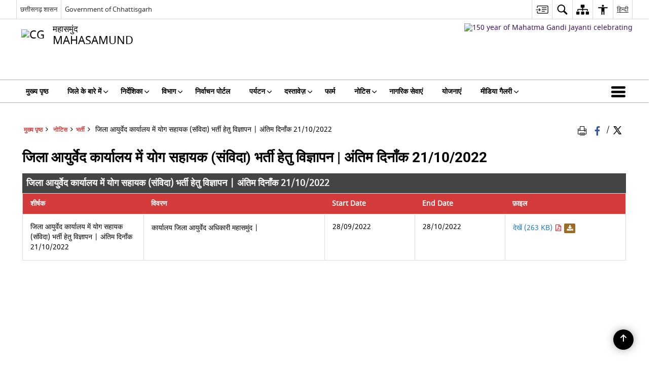

--- FILE ---
content_type: text/css
request_url: https://mahasamund.gov.in/wp-content/themes/district-theme-5/css/base.css
body_size: 48916
content:
/* Global veriables */
/* width*/
/* Colors */
/*paddings*/
@-webkit-keyframes spinAround {
  from {
    -webkit-transform: rotate(0deg);
    transform: rotate(0deg);
  }
  to {
    -webkit-transform: rotate(359deg);
    transform: rotate(359deg);
  }
}
@keyframes spinAround {
  from {
    -webkit-transform: rotate(0deg);
    transform: rotate(0deg);
  }
  to {
    -webkit-transform: rotate(359deg);
    transform: rotate(359deg);
  }
}
/* besic layout for site*/
/* Color variables */
.color-white,
.banner-wrapper .container .slide-caption,
#organisation-chart .parent-element .parent-List {
  color: #ffffff;
}

.color-black {
  color: #000000;
}

.color-muted {
  color: rgba(0, 0, 0, 0.5);
}

.color-muted-inverse {
  color: rgba(255, 255, 255, 0.5);
}

.color-error {
  color: red;
}

.color-info {
  color: #d43c3c;
}

.color-success {
  color: #2ac171;
}

.color-gov,
.pressRelese .socialBox ul li a:hover,
.eventItem .socialBox ul li a:hover {
  color: #f26522;
}

/*--- BACKGROUNDS ---*/
.bg-blue {
  background-color: #0686c8;
}

.bg-grey {
  background-color: #c8c8c8;
}

.bg-grey-light {
  background-color: #e1e1e1;
}

.bg-blue-dark {
  background-color: #e1e1e1;
  border-radius: 0 !important;
}

.bg-black {
  background-color: #222;
}

.bg-white,
#photoGallery1 .photoGalleryWrapper .photos .phptpItem .thumbCaption > a {
  background-color: #ffffff;
}

.bg-muted {
  background-color: rgba(0, 0, 0, 0.15);
}

.bg-muted-inverse {
  background-color: rgba(255, 255, 255, 0.75);
}

.bg-error {
  background-color: red;
}

.bg-info {
  background-color: #3f42f6;
}

.bg-success {
  background-color: green;
}

.bg-gov,
#photoGallery1 .photoGalleryWrapper .photos .phptpItem .thumbCaption > a:hover {
  background-color: #f26522;
}

/*----- Text color -----------*/
.text-light {
  color: #ffffff;
}

.text-center {
  text-align: center;
}

/*------ text sizing ----------*/
@font-face {
  font-family: "Open Sans";
  font-style: normal;
  font-weight: 300;
  src: local("Open Sans Light"), local("OpenSans-Light"),
    url("../fonts/DXI1ORHCpsQm3Vp6mXoaTegdm0LZdjqr5-oayXSOefg.woff2")
      format("woff2"),
    url("../fonts/DXI1ORHCpsQm3Vp6mXoaTXhCUOGz7vYGh680lGh-uXM.woff")
      format("woff");
}
@font-face {
  font-family: "Open Sans";
  font-style: normal;
  font-weight: 400;
  src: local("Open Sans"), local("OpenSans"),
    url("../fonts/cJZKeOuBrn4kERxqtaUH3VtXRa8TVwTICgirnJhmVJw.woff2")
      format("woff2"),
    url("../fonts/cJZKeOuBrn4kERxqtaUH3T8E0i7KZn-EPnyo3HZu7kw.woff")
      format("woff");
}
@font-face {
  font-family: "Open Sans";
  font-style: normal;
  font-weight: 600;
  src: local("Open Sans Semibold"), local("OpenSans-Semibold"),
    url("../fonts/MTP_ySUJH_bn48VBG8sNSugdm0LZdjqr5-oayXSOefg.woff2")
      format("woff2"),
    url("../fonts/MTP_ySUJH_bn48VBG8sNSnhCUOGz7vYGh680lGh-uXM.woff")
      format("woff");
}
@font-face {
  font-family: "Open Sans";
  font-style: normal;
  font-weight: 700;
  src: local("Open Sans Bold"), local("OpenSans-Bold"),
    url("../fonts/k3k702ZOKiLJc3WVjuplzOgdm0LZdjqr5-oayXSOefg.woff2")
      format("woff2"),
    url("../fonts/k3k702ZOKiLJc3WVjuplzHhCUOGz7vYGh680lGh-uXM.woff")
      format("woff");
}
@font-face {
  font-family: "Open Sans";
  font-style: normal;
  font-weight: 800;
  src: local("Open Sans Extrabold"), local("OpenSans-Extrabold"),
    url("../fonts/EInbV5DfGHOiMmvb1Xr-hugdm0LZdjqr5-oayXSOefg.woff2")
      format("woff2"),
    url("../fonts/EInbV5DfGHOiMmvb1Xr-hnhCUOGz7vYGh680lGh-uXM.woff")
      format("woff");
}
/*- font-family: 'Lato';-*/
@font-face {
  font-family: "Lato";
  font-style: normal;
  font-weight: 300;
  src: local("Lato Light"), local("Lato-Light"),
    url("../fonts/EsvMC5un3kjyUhB9ZEPPwg.woff2") format("woff2"),
    url("../fonts/KT3KS9Aol4WfR6Vas8kNcg.woff") format("woff");
}
@font-face {
  font-family: "Lato";
  font-style: normal;
  font-weight: 400;
  src: local("Lato Regular"), local("Lato-Regular"),
    url("../fonts/1YwB1sO8YE1Lyjf12WNiUA.woff2") format("woff2"),
    url("../fonts/9k-RPmcnxYEPm8CNFsH2gg.woff") format("woff");
}
@font-face {
  font-family: "Lato";
  font-style: normal;
  font-weight: 700;
  src: local("Lato Bold"), local("Lato-Bold"),
    url("../fonts/H2DMvhDLycM56KNuAtbJYA.woff2") format("woff2"),
    url("../fonts/wkfQbvfT_02e2IWO3yYueQ.woff") format("woff");
}
@font-face {
  font-family: "Lato";
  font-style: normal;
  font-weight: 900;
  src: local("Lato Black"), local("Lato-Black"),
    url("../fonts/tI4j516nok_GrVf4dhunkg.woff2") format("woff2"),
    url("../fonts/BVtM30trf7q_jfqYeHfjtA.woff") format("woff");
}
/*- font-family: 'Source Sans Pro';-*/
@font-face {
  font-family: "Source Sans Pro";
  font-style: normal;
  font-weight: 300;
  src: local("Source Sans Pro Light"), local("SourceSansPro-Light"),
    url("../fonts/toadOcfmlt9b38dHJxOBGOode0-EuMkY--TSyExeINg.woff2")
      format("woff2"),
    url("../fonts/toadOcfmlt9b38dHJxOBGNbE_oMaV8t2eFeISPpzbdE.woff")
      format("woff");
}
@font-face {
  font-family: "Source Sans Pro";
  font-style: normal;
  font-weight: 400;
  src: local("Source Sans Pro"), local("SourceSansPro-Regular"),
    url("../fonts/ODelI1aHBYDBqgeIAH2zlNV_2ngZ8dMf8fLgjYEouxg.woff2")
      format("woff2"),
    url("../fonts/ODelI1aHBYDBqgeIAH2zlBM0YzuT7MdOe03otPbuUS0.woff")
      format("woff");
}
@font-face {
  font-family: "Source Sans Pro";
  font-style: normal;
  font-weight: 600;
  src: local("Source Sans Pro Semibold"), local("SourceSansPro-Semibold"),
    url("../fonts/toadOcfmlt9b38dHJxOBGCOFnW3Jk0f09zW_Yln67Ac.woff2")
      format("woff2"),
    url("../fonts/toadOcfmlt9b38dHJxOBGJ6-ys_j0H4QL65VLqzI3wI.woff")
      format("woff");
}
@font-face {
  font-family: "Source Sans Pro";
  font-style: normal;
  font-weight: 700;
  src: local("Source Sans Pro Bold"), local("SourceSansPro-Bold"),
    url("../fonts/toadOcfmlt9b38dHJxOBGEo0As1BFRXtCDhS66znb_k.woff2")
      format("woff2"),
    url("../fonts/toadOcfmlt9b38dHJxOBGFkQc6VGVFSmCnC_l7QZG60.woff")
      format("woff");
}
@font-face {
  font-family: "Source Sans Pro";
  font-style: normal;
  font-weight: 900;
  src: local("Source Sans Pro Black"), local("SourceSansPro-Black"),
    url("../fonts/toadOcfmlt9b38dHJxOBGHZhYM0_6AejPZE-OqA592o.woff2")
      format("woff2"),
    url("../fonts/toadOcfmlt9b38dHJxOBGHiec-hVyr2k4iOzEQsW1iE.woff")
      format("woff");
}
@font-face {
  font-family: "icomoon";
  src: url("../fonts/icomoon.eot?y6palq");
  src: url("../fonts/icomoon.eot?y6palq#iefix") format("embedded-opentype"),
    url("../fonts/icomoon.ttf?y6palq") format("truetype"),
    url("../fonts/icomoon.woff?y6palq") format("woff"),
    url("../fonts/icomoon.svg?y6palq#icomoon") format("svg");
  font-weight: normal;
  font-style: normal;
}
/* cyrillic-ext */
@font-face {
  font-family: "Roboto";
  font-style: normal;
  font-weight: 300;
  src: local("Roboto Light"), local("Roboto-Light"),
    url(../fonts/0eC6fl06luXEYWpBSJvXCBJtnKITppOI_IvcXXDNrsc.woff2)
      format("woff2");
  unicode-range: U+0460-052F, U+20B4, U+2DE0-2DFF, U+A640-A69F;
}
/* cyrillic */
@font-face {
  font-family: "Roboto";
  font-style: normal;
  font-weight: 300;
  src: local("Roboto Light"), local("Roboto-Light"),
    url(../fonts/Fl4y0QdOxyyTHEGMXX8kcRJtnKITppOI_IvcXXDNrsc.woff2)
      format("woff2");
  unicode-range: U+0400-045F, U+0490-0491, U+04B0-04B1, U+2116;
}
/* greek-ext */
@font-face {
  font-family: "Roboto";
  font-style: normal;
  font-weight: 300;
  src: local("Roboto Light"), local("Roboto-Light"),
    url(../fonts/-L14Jk06m6pUHB-5mXQQnRJtnKITppOI_IvcXXDNrsc.woff2)
      format("woff2");
  unicode-range: U+1F00-1FFF;
}
/* greek */
@font-face {
  font-family: "Roboto";
  font-style: normal;
  font-weight: 300;
  src: local("Roboto Light"), local("Roboto-Light"),
    url(../fonts/I3S1wsgSg9YCurV6PUkTORJtnKITppOI_IvcXXDNrsc.woff2)
      format("woff2");
  unicode-range: U+0370-03FF;
}
/* vietnamese */
@font-face {
  font-family: "Roboto";
  font-style: normal;
  font-weight: 300;
  src: local("Roboto Light"), local("Roboto-Light"),
    url(../fonts/NYDWBdD4gIq26G5XYbHsFBJtnKITppOI_IvcXXDNrsc.woff2)
      format("woff2");
  unicode-range: U+0102-0103, U+1EA0-1EF9, U+20AB;
}
/* latin-ext */
@font-face {
  font-family: "Roboto";
  font-style: normal;
  font-weight: 300;
  src: local("Roboto Light"), local("Roboto-Light"),
    url(../fonts/Pru33qjShpZSmG3z6VYwnRJtnKITppOI_IvcXXDNrsc.woff2)
      format("woff2");
  unicode-range: U+0100-024F, U+1E00-1EFF, U+20A0-20AB, U+20AD-20CF, U+2C60-2C7F,
    U+A720-A7FF;
}
/* latin */
@font-face {
  font-family: "Roboto";
  font-style: normal;
  font-weight: 300;
  src: local("Roboto Light"), local("Roboto-Light"),
    url(../fonts/Hgo13k-tfSpn0qi1SFdUfVtXRa8TVwTICgirnJhmVJw.woff2)
      format("woff2");
  unicode-range: U+0000-00FF, U+0131, U+0152-0153, U+02C6, U+02DA, U+02DC,
    U+2000-206F, U+2074, U+20AC, U+2212, U+2215;
}
/* cyrillic-ext */
@font-face {
  font-family: "Roboto";
  font-style: normal;
  font-weight: 400;
  src: local("Roboto"), local("Roboto-Regular"),
    url(../fonts/ek4gzZ-GeXAPcSbHtCeQI_esZW2xOQ-xsNqO47m55DA.woff2)
      format("woff2");
  unicode-range: U+0460-052F, U+20B4, U+2DE0-2DFF, U+A640-A69F;
}
/* cyrillic */
@font-face {
  font-family: "Roboto";
  font-style: normal;
  font-weight: 400;
  src: local("Roboto"), local("Roboto-Regular"),
    url(../fonts/mErvLBYg_cXG3rLvUsKT_fesZW2xOQ-xsNqO47m55DA.woff2)
      format("woff2");
  unicode-range: U+0400-045F, U+0490-0491, U+04B0-04B1, U+2116;
}
/* greek-ext */
@font-face {
  font-family: "Roboto";
  font-style: normal;
  font-weight: 400;
  src: local("Roboto"), local("Roboto-Regular"),
    url(../fonts/-2n2p-_Y08sg57CNWQfKNvesZW2xOQ-xsNqO47m55DA.woff2)
      format("woff2");
  unicode-range: U+1F00-1FFF;
}
/* greek */
@font-face {
  font-family: "Roboto";
  font-style: normal;
  font-weight: 400;
  src: local("Roboto"), local("Roboto-Regular"),
    url(../fonts/u0TOpm082MNkS5K0Q4rhqvesZW2xOQ-xsNqO47m55DA.woff2)
      format("woff2");
  unicode-range: U+0370-03FF;
}
/* vietnamese */
@font-face {
  font-family: "Roboto";
  font-style: normal;
  font-weight: 400;
  src: local("Roboto"), local("Roboto-Regular"),
    url(../fonts/NdF9MtnOpLzo-noMoG0miPesZW2xOQ-xsNqO47m55DA.woff2)
      format("woff2");
  unicode-range: U+0102-0103, U+1EA0-1EF9, U+20AB;
}
/* latin-ext */
@font-face {
  font-family: "Roboto";
  font-style: normal;
  font-weight: 400;
  src: local("Roboto"), local("Roboto-Regular"),
    url(../fonts/Fcx7Wwv8OzT71A3E1XOAjvesZW2xOQ-xsNqO47m55DA.woff2)
      format("woff2");
  unicode-range: U+0100-024F, U+1E00-1EFF, U+20A0-20AB, U+20AD-20CF, U+2C60-2C7F,
    U+A720-A7FF;
}
/* latin */
@font-face {
  font-family: "Roboto";
  font-style: normal;
  font-weight: 400;
  src: local("Roboto"), local("Roboto-Regular"),
    url(../fonts/CWB0XYA8bzo0kSThX0UTuA.woff2) format("woff2");
  unicode-range: U+0000-00FF, U+0131, U+0152-0153, U+02C6, U+02DA, U+02DC,
    U+2000-206F, U+2074, U+20AC, U+2212, U+2215;
}
/* cyrillic-ext */
@font-face {
  font-family: "Roboto";
  font-style: normal;
  font-weight: 500;
  src: local("Roboto Medium"), local("Roboto-Medium"),
    url(../fonts/ZLqKeelYbATG60EpZBSDyxJtnKITppOI_IvcXXDNrsc.woff2)
      format("woff2");
  unicode-range: U+0460-052F, U+20B4, U+2DE0-2DFF, U+A640-A69F;
}
/* cyrillic */
@font-face {
  font-family: "Roboto";
  font-style: normal;
  font-weight: 500;
  src: local("Roboto Medium"), local("Roboto-Medium"),
    url(../fonts/oHi30kwQWvpCWqAhzHcCSBJtnKITppOI_IvcXXDNrsc.woff2)
      format("woff2");
  unicode-range: U+0400-045F, U+0490-0491, U+04B0-04B1, U+2116;
}
/* greek-ext */
@font-face {
  font-family: "Roboto";
  font-style: normal;
  font-weight: 500;
  src: local("Roboto Medium"), local("Roboto-Medium"),
    url(../fonts/rGvHdJnr2l75qb0YND9NyBJtnKITppOI_IvcXXDNrsc.woff2)
      format("woff2");
  unicode-range: U+1F00-1FFF;
}
/* greek */
@font-face {
  font-family: "Roboto";
  font-style: normal;
  font-weight: 500;
  src: local("Roboto Medium"), local("Roboto-Medium"),
    url(../fonts/mx9Uck6uB63VIKFYnEMXrRJtnKITppOI_IvcXXDNrsc.woff2)
      format("woff2");
  unicode-range: U+0370-03FF;
}
/* vietnamese */
@font-face {
  font-family: "Roboto";
  font-style: normal;
  font-weight: 500;
  src: local("Roboto Medium"), local("Roboto-Medium"),
    url(../fonts/mbmhprMH69Zi6eEPBYVFhRJtnKITppOI_IvcXXDNrsc.woff2)
      format("woff2");
  unicode-range: U+0102-0103, U+1EA0-1EF9, U+20AB;
}
/* latin-ext */
@font-face {
  font-family: "Roboto";
  font-style: normal;
  font-weight: 500;
  src: local("Roboto Medium"), local("Roboto-Medium"),
    url(../fonts/oOeFwZNlrTefzLYmlVV1UBJtnKITppOI_IvcXXDNrsc.woff2)
      format("woff2");
  unicode-range: U+0100-024F, U+1E00-1EFF, U+20A0-20AB, U+20AD-20CF, U+2C60-2C7F,
    U+A720-A7FF;
}
/* latin */
@font-face {
  font-family: "Roboto";
  font-style: normal;
  font-weight: 500;
  src: local("Roboto Medium"), local("Roboto-Medium"),
    url(../fonts/RxZJdnzeo3R5zSexge8UUVtXRa8TVwTICgirnJhmVJw.woff2)
      format("woff2");
  unicode-range: U+0000-00FF, U+0131, U+0152-0153, U+02C6, U+02DA, U+02DC,
    U+2000-206F, U+2074, U+20AC, U+2212, U+2215;
}
/* cyrillic-ext */
@font-face {
  font-family: "Roboto";
  font-style: normal;
  font-weight: 700;
  src: local("Roboto Bold"), local("Roboto-Bold"),
    url(../fonts/77FXFjRbGzN4aCrSFhlh3hJtnKITppOI_IvcXXDNrsc.woff2)
      format("woff2");
  unicode-range: U+0460-052F, U+20B4, U+2DE0-2DFF, U+A640-A69F;
}
/* cyrillic */
@font-face {
  font-family: "Roboto";
  font-style: normal;
  font-weight: 700;
  src: local("Roboto Bold"), local("Roboto-Bold"),
    url(../fonts/isZ-wbCXNKAbnjo6_TwHThJtnKITppOI_IvcXXDNrsc.woff2)
      format("woff2");
  unicode-range: U+0400-045F, U+0490-0491, U+04B0-04B1, U+2116;
}
/* greek-ext */
@font-face {
  font-family: "Roboto";
  font-style: normal;
  font-weight: 700;
  src: local("Roboto Bold"), local("Roboto-Bold"),
    url(../fonts/UX6i4JxQDm3fVTc1CPuwqhJtnKITppOI_IvcXXDNrsc.woff2)
      format("woff2");
  unicode-range: U+1F00-1FFF;
}
/* greek */
@font-face {
  font-family: "Roboto";
  font-style: normal;
  font-weight: 700;
  src: local("Roboto Bold"), local("Roboto-Bold"),
    url(../fonts/jSN2CGVDbcVyCnfJfjSdfBJtnKITppOI_IvcXXDNrsc.woff2)
      format("woff2");
  unicode-range: U+0370-03FF;
}
/* vietnamese */
@font-face {
  font-family: "Roboto";
  font-style: normal;
  font-weight: 700;
  src: local("Roboto Bold"), local("Roboto-Bold"),
    url(../fonts/PwZc-YbIL414wB9rB1IAPRJtnKITppOI_IvcXXDNrsc.woff2)
      format("woff2");
  unicode-range: U+0102-0103, U+1EA0-1EF9, U+20AB;
}
/* latin-ext */
@font-face {
  font-family: "Roboto";
  font-style: normal;
  font-weight: 700;
  src: local("Roboto Bold"), local("Roboto-Bold"),
    url(../fonts/97uahxiqZRoncBaCEI3aWxJtnKITppOI_IvcXXDNrsc.woff2)
      format("woff2");
  unicode-range: U+0100-024F, U+1E00-1EFF, U+20A0-20AB, U+20AD-20CF, U+2C60-2C7F,
    U+A720-A7FF;
}
/* latin */
@font-face {
  font-family: "Roboto";
  font-style: normal;
  font-weight: 700;
  src: local("Roboto Bold"), local("Roboto-Bold"),
    url(../fonts/d-6IYplOFocCacKzxwXSOFtXRa8TVwTICgirnJhmVJw.woff2)
      format("woff2");
  unicode-range: U+0000-00FF, U+0131, U+0152-0153, U+02C6, U+02DA, U+02DC,
    U+2000-206F, U+2074, U+20AC, U+2212, U+2215;
}
html,
body,
div,
span,
applet,
object,
iframe,
h1,
h2,
h3,
h4,
h5,
h6,
p,
blockquote,
pre,
a,
abbr,
acronym,
address,
big,
cite,
code,
del,
dfn,
em,
font,
ins,
kbd,
q,
s,
samp,
small,
strike,
strong,
sub,
sup,
tt,
var,
dl,
dt,
dd,
ol,
ul,
li,
fieldset,
form,
label,
legend,
table,
caption,
tbody,
tfoot,
thead,
tr,
th,
td {
  border: 0;
  font-family: inherit;
  font-size: 100%;
  font-style: inherit;
  font-weight: inherit;
  margin: 0;
  outline: 0;
  padding: 0;
  vertical-align: baseline;
}

html {
  box-sizing: border-box;
  font-size: 62.5%;
  overflow-y: scroll;
  -webkit-text-size-adjust: 100%;
  -ms-text-size-adjust: 100%;
}

* {
  box-sizing: inherit;
}
*:before,
*:after {
  box-sizing: inherit;
}

body {
  background: #f1f1f1;
}

article,
aside,
details,
figcaption,
figure,
footer,
header,
main,
nav,
section {
  display: block;
}

ol,
ul {
  list-style: none;
}

table {
  border-collapse: separate;
  border-spacing: 0;
}

caption,
th,
td {
  font-weight: normal;
  text-align: left;
}

fieldset {
  min-width: inherit;
}

blockquote:before,
blockquote:after {
  content: "";
}

q:before,
q:after {
  content: "";
}

blockquote,
q {
  -webkit-hyphens: none;
  -ms-hyphens: none;
  hyphens: none;
  quotes: none;
}

a:focus {
  outline: 1px dotted #c1c1c1;
  outline: 1px dotted rgba(51, 51, 51, 0.3);
}
a:hover,
a:active {
  outline: 0;
}
a img {
  border: 0;
}

/**
 * 2.0 - Genericons
 */
.social-navigation a:before,
.secondary-toggle:before,
.dropdown-toggle:after,
.bypostauthor > article .fn:after,
.comment-reply-title small a:before {
  -moz-osx-font-smoothing: grayscale;
  -webkit-font-smoothing: antialiased;
  display: inline-block;
  font-size: 16px;
  font-style: normal;
  font-weight: normal;
  font-variant: normal;
  line-height: 1;

  text-align: center;
  text-decoration: inherit;
  text-transform: none;
  vertical-align: top;
}

.comment-navigation .nav-next a:after,
.comment-navigation .nav-previous a:before {
  -moz-osx-font-smoothing: grayscale;
  -webkit-font-smoothing: antialiased;
  display: inline-block;
  font-family: "Genericons";
  font-size: 16px;
  font-style: normal;
  font-weight: normal;
  font-variant: normal;
  line-height: 1;

  text-align: center;
  text-decoration: inherit;
  text-transform: none;
  vertical-align: top;
}

.posted-on:before,
.byline:before,
.cat-links:before,
.tags-links:before,
.comments-link:before,
.entry-format:before,
.edit-link:before,
.full-size-link:before {
  -moz-osx-font-smoothing: grayscale;
  -webkit-font-smoothing: antialiased;
  display: inline-block;
  font-family: "Genericons";
  font-size: 16px;
  font-style: normal;
  font-weight: normal;
  font-variant: normal;
  line-height: 1;

  text-align: center;
  text-decoration: inherit;
  text-transform: none;
  vertical-align: top;
}

.pagination .prev:before,
.pagination .next:before {
  -moz-osx-font-smoothing: grayscale;
  -webkit-font-smoothing: antialiased;
  display: inline-block;
  font-family: "Genericons";
  font-size: 16px;
  font-style: normal;
  font-weight: normal;
  font-variant: normal;
  line-height: 1;

  text-align: center;
  text-decoration: inherit;
  text-transform: none;
  vertical-align: top;
}

.image-navigation a:before,
.image-navigation a:after {
  -moz-osx-font-smoothing: grayscale;
  -webkit-font-smoothing: antialiased;
  display: inline-block;
  font-family: "Genericons";
  font-size: 16px;
  font-style: normal;
  font-weight: normal;
  font-variant: normal;
  line-height: 1;

  text-align: center;
  text-decoration: inherit;
  text-transform: none;
  vertical-align: top;
}

.format-link .entry-title a:after,
.entry-content .more-link:after,
.entry-summary .more-link:after,
.author-link:after {
  -moz-osx-font-smoothing: grayscale;
  -webkit-font-smoothing: antialiased;
  display: inline-block;
  font-size: 16px;
  font-style: normal;
  font-weight: normal;
  font-variant: normal;
  line-height: 1;

  text-align: center;
  text-decoration: inherit;
  text-transform: none;
  vertical-align: top;
}

/*--- SETTINGS ---*/
* {
  padding: 0 0 0 0;
  margin: 0 auto;
  text-decoration: none;
  outline: none;
  list-style-type: none;
}
*:hover,
*:focus,
*.active {
  text-decoration: none;
  outline: none;
}

body,
html {
  font-family: "Helvetica Neue Light", sans-serif;
  line-height: 1.3;
  z-index: 0;
}

i,
b,
span,
p,
thead,
tbody,
td,
tr,
th,
code,
pre,
nav,
footer,
article,
header {
  /*etc...*/
  font-size: inherit;
}

h1 {
  font-size: 23px;
  font-weight: 700;
}

h2 {
  font-size: 18px;
  font-weight: 700;
}

h3 {
  font-size: 16.5px;
  font-weight: 700;
}

h4 {
  font-size: 14.5px;
  font-weight: 700;
}

h5 {
  font-size: 13.5px;
  font-weight: 700;
}

h6 {
  font-size: 12.5px;
  font-weight: 700;
}

a,
button {
  cursor: pointer;
}

/*--- LAYOUT ---*/
.line {
  -ms-box-sizing: border-box;
  box-sizing: border-box;
  width: 100%;
  float: left;
  clear: right;
}

.line-compress {
  -ms-box-sizing: border-box;
  box-sizing: border-box;
  width: 100%;
  float: left;
  clear: right;
  padding: 0 2% 0 2%;
}

.col1,
.col2,
.col3,
.col4,
.col5,
.col6,
.col7,
.col8,
.col9,
.col10,
.offset-left1,
.offset-left2,
.offset-left3,
.offset-left4,
.offset-left5,
.offset-left6,
.offset-left7,
.offset-left8,
.offset-left9,
.offset-left10,
.offset-right1,
.offset-right2,
.offset-right3,
.offset-right4,
.offset-right5,
.offset-right6,
.offset-right7,
.offset-right8,
.offset-right9,
.offset-right10 {
  float: left;
  vertical-align: top;
  left: 0;
  min-height: 0.5px;
}

.col1 {
  width: 10%;
}

.col2 {
  width: 20%;
}

.col3 {
  width: 30%;
}

.col4 {
  width: 40%;
}

.col5 {
  width: 50%;
}

.col6 {
  width: 60%;
}

.col7 {
  width: 70%;
}

.col8 {
  width: 80%;
}

.col9 {
  width: 90%;
}

.col10 {
  width: 100%;
}

.offset-left1 {
  margin-left: 10%;
}

.offset-left2 {
  margin-left: 20%;
}

.offset-left3 {
  margin-left: 30%;
}

.offset-left4 {
  margin-left: 40%;
}

.offset-left5 {
  margin-left: 50%;
}

.offset-left6 {
  margin-left: 60%;
}

.offset-left7 {
  margin-left: 70%;
}

.offset-left8 {
  margin-left: 80%;
}

.offset-left9 {
  margin-left: 90%;
}

.offset-left10 {
  margin-left: 100%;
}

.offset-right1 {
  margin-right: 10%;
}

.offset-right2 {
  margin-right: 20%;
}

.offset-right3 {
  margin-right: 30%;
}

.offset-right4 {
  margin-right: 40%;
}

.offset-right5 {
  margin-right: 50%;
}

.offset-right6 {
  margin-right: 60%;
}

.offset-right7 {
  margin-right: 70%;
}

.offset-right8 {
  margin-right: 80%;
}

.offset-right9 {
  margin-right: 90%;
}

.offset-right10 {
  margin-right: 100%;
}

/*--- BUTTONS ---*/
button {
  cursor: pointer;
  border: none;
}

.btn {
  -ms-box-sizing: border-box;
  box-sizing: border-box;
  width: auto;
  padding: 5px 2%;
  display: block;
  -webkit-transition: all 0.3s;
  -moz-transition: all 0.3s;
  -ms-transition: all 0.3s;
  -o-transition: all 0.3s;
  transition: all 0.3s;
}
.btn.btn-medium {
  padding: 9.5px 2%;
  font-size: 14.5px;
}
.btn.btn-large {
  padding: 14px 2%;
  font-size: 17px;
}
.btn:hover {
  opacity: 0.8;
  text-decoration: none;
}
.btn:focus {
  box-shadow: 1px 1px 4px 1px rgba(0, 0, 0, 0.1) inset;
  text-decoration: none;
}
.btn.active {
  box-shadow: 0 0 0 200px rgba(0, 0, 0, 0.09) inset;
  text-decoration: none;
}
.btn.active:hover {
  opacity: 1;
}
.btn.disabled {
  cursor: none;
}

/*--- UTILS ---*/
/*lines*/
.hr {
  border-top: 1px solid #e1e1e1;
  width: 100%;
  float: none;
  clear: both;
  height: 0;
}

/*float*/
.push-left {
  float: left;
}

.push-right {
  float: right;
}

.push-center {
  margin: 0 auto;
  float: none;
}

/*align-x*/
.center-content {
  text-align: center;
}

.left-content {
  text-align: left;
}

.right-content {
  text-align: right;
}

/*align-y*/
.v-top {
  vertical-align: top;
}

.v-middle {
  vertical-align: middle;
}

.v-bottom {
  vertical-align: bottom;
}

.v-super {
  vertical-align: super;
}

.v-text {
  vertical-align: text-bottom;
}

.v-sub {
  vertical-align: sub;
}

/*font*/
.font-light {
  font-weight: lighter;
}

.font-medium {
  font-weight: 500;
}

.font-bold {
  font-weight: bold;
}

/*overlfow*/
.over-hidden {
  overflow: hidden;
}

.over-y-hidden {
  overflow-y: hidden;
}

.over-x-hidden {
  overflow-x: hidden;
}

.over-scroll {
  overflow: scroll;
}

.over-x-scroll {
  overflow-x: scroll;
}

.over-y-scroll {
  overflow-y: scroll;
}

/*text*/
.breakword {
  word-break: break-all;
}

.lowercase {
  text-transform: lowercase;
}

.uppercase {
  text-transform: uppercase;
}

.capitalize {
  text-transform: capitalize;
}

.ellips {
  white-space: nowrap;
  overflow: hidden;
  text-overflow: ellipsis;
}

/*layers*/
.layer1 {
  z-index: 1;
}

.layer2 {
  z-index: 2;
}

.layer3 {
  z-index: 3;
}

.layer4 {
  z-index: 4;
}

/*borders*/
.border,
.newsBox,
.eventItem {
  box-shadow: 0 0 0 1px rgba(0, 0, 0, 0.1);
}

.border-info {
  box-shadow: 0 0 0 1px lightblue;
}

.border-error {
  box-shadow: 0 0 0 1px red;
}

.border-success {
  box-shadow: 0 0 0 1px lightgreen;
}

/*radius*/
.radius3 {
  border-radius: 3px;
}

.radius5 {
  border-radius: 5px;
}

.radius10 {
  border-radius: 10px;
}

.radius20 {
  border-radius: 20px;
}

.radius-full {
  border-radius: 100%;
}

/*vertical spacing*/
.separator3 {
  min-height: 3px;
  clear: both;
  float: none;
  width: 100%;
}

.separator5 {
  min-height: 5px;
  clear: both;
  float: none;
  width: 100%;
}

.separator10 {
  min-height: 10px;
  clear: both;
  float: none;
  width: 100%;
}

.separator15 {
  min-height: 15px;
  clear: both;
  float: none;
  width: 100%;
}

.separator30 {
  min-height: 30px;
  clear: both;
  float: none;
  width: 100%;
}

.separator50 {
  min-height: 50px;
  clear: both;
  float: none;
  width: 100%;
}

.separator100 {
  min-height: 100px;
  clear: both;
  float: none;
  width: 100%;
}

/*visibility*/
.hide {
  display: none;
}

.show {
  display: inherit;
}

.hidden {
  visibility: hidden;
}

.visible {
  visibility: visible;
}

/*opacity*/
.half-opacity {
  opacity: 0.5;
}

.less-opacity {
  opacity: 0.75;
}

.toggle-opacity-hover {
  opacity: 0.65;
}
.toggle-opacity-hover:hover {
  opacity: 1;
}

.toggle-opacity-inverse-hover {
  opacity: 1;
}
.toggle-opacity-inverse-hover:hover {
  opacity: 0.65;
}

/*statements*/
.fixed {
  position: fixed;
}

.absolute {
  position: absolute;
}

.relative {
  position: relative;
}

.relative-absolute {
  position: relative;
}

/*positions*/
.top {
  top: 0;
}

.left {
  left: 0;
}

.right {
  right: 0;
}

.bottom {
  bottom: 0;
}

.middle {
  left: 0;
  right: 0;
}

/*--- ANIMATIONS ---*/
@-webkit-keyframes fadeOut {
  25% {
    opacity: 0.6;
  }
  75% {
    opacity: 0.4;
  }
  100% {
    opacity: 0;
  }
}
@keyframes fadeOut {
  25% {
    opacity: 0.6;
  }
  75% {
    opacity: 0.4;
  }
  100% {
    opacity: 0;
  }
}
@-webkit-keyframes fadeIn {
  0% {
    opacity: 0;
  }
  75% {
    opacity: 1;
  }
}
@keyframes fadeIn {
  0% {
    opacity: 0;
  }
  75% {
    opacity: 1;
  }
}
.fade-out-slow {
  -webkit-animation: fadeOut 0.85s linear;
  animation: fadeOut 0.85s linear;
  animation-fill-mode: forwards;
  -moz-animation-fill-mode: forwards;
  -o-animation-fill-mode: forwards;
  -webkit-animation-fill-mode: forwards;
}

.fade-out-medium {
  -webkit-animation: fadeOut 0.45s linear;
  animation: fadeOut 0.45s linear;
  animation-fill-mode: forwards;
  -moz-animation-fill-mode: forwards;
  -o-animation-fill-mode: forwards;
  -webkit-animation-fill-mode: forwards;
}

.fade-out-fast {
  -webkit-animation: fadeOut 0.15s linear;
  animation: fadeOut 0.15s linear;
  animation-fill-mode: forwards;
  -moz-animation-fill-mode: forwards;
  -o-animation-fill-mode: forwards;
  -webkit-animation-fill-mode: forwards;
}

.fade-in-slow {
  -webkit-animation: fadeIn 0.85s linear;
  animation: fadeIn 0.85s linear;
  animation-fill-mode: forwards;
  -moz-animation-fill-mode: forwards;
  -o-animation-fill-mode: forwards;
  -webkit-animation-fill-mode: forwards;
}

.fade-in-medium {
  -webkit-animation: fadeIn 0.45s linear;
  animation: fadeIn 0.45s linear;
  animation-fill-mode: forwards;
  -moz-animation-fill-mode: forwards;
  -o-animation-fill-mode: forwards;
  -webkit-animation-fill-mode: forwards;
}

.fade-in-fast {
  -webkit-animation: fadeIn 0.15s linear;
  animation: fadeIn 0.15s linear;
  animation-fill-mode: forwards;
  -moz-animation-fill-mode: forwards;
  -o-animation-fill-mode: forwards;
  -webkit-animation-fill-mode: forwards;
}

/*NO!*/
.no-border {
  border: none;
}

.no-radius {
  border-radius: 0 0 0 0;
}

.no-bg {
  background-color: transparent;
}

.no-padding {
  padding: 0 0 0 0;
}

.no-margin {
  margin: 0 0 0 0;
}

.no-list-style {
  list-style-type: none;
}

.no-float {
  float: none;
}

.no-height {
  height: 0;
  max-height: 0;
}

.no-width {
  width: 0;
  max-width: 0;
}

.no-opacity {
  opacity: 0;
}

.bg-dark {
  background: #000000;
}

/*--- COMPONENTS --*/
/*forms*/
input[type="text"],
input[type="email"],
input[type="password"],
input[type="search"] {
  -ms-box-sizing: border-box;
  box-sizing: border-box;
  width: 100%;
  height: 30px;
  border: none;
  padding: 0 1.5%;
  box-shadow: 0 0 0 1px rgba(0, 0, 0, 0.15);
}

select {
  -ms-box-sizing: border-box;
  box-sizing: border-box;
  width: 100%;
  border: none;
  background: none;
  padding: 8px 0 0 0;
  height: 30px;
  border-radius: 3px;
  outline: none;
  box-shadow: 0 0 0 1px rgba(0, 0, 0, 0.15);
}
select:hover,
select:focus {
  -ms-box-sizing: border-box;
  box-sizing: border-box;
  width: 100%;
  border: none;
  background: none;
  padding: 8px 0 0 0;
  height: 30px;
  border-radius: 3px;
  outline: none;
  box-shadow: 0 0 0 1px rgba(0, 0, 0, 0.15);
}
select option {
  padding: 5px;
}
select option:hover {
  padding: 5px;
}

input[type="radio"],
input[type="checkbox"],
input[type="radio"]:hover,
input[type="checkbox"]:hover,
input[type="radio"]:focus,
input[type="checkbox"]:focus {
  box-shadow: none;
  width: auto;
  padding: 0;
}

textarea {
  -ms-box-sizing: border-box;
  box-sizing: border-box;
  font-size: inherit;
  width: 100%;
  padding: 10px 15px;
  border: none;
  box-shadow: 0 0 0 1px #ddd;
}

/*badges*/
.badge {
  padding: 0 5px;
  font-size: inherit;
}

.badge-medium {
  padding: 3px 8px;
  font-size: 15px;
  font-size: inherit;
}

.badge-large {
  padding: 6px 15px;
  font-size: 16.5px;
}

/*overlay*/
.overlay {
  position: fixed;
  left: 0;
  right: 0;
  top: 0;
  bottom: 0;
  height: 100%;
}
.overlay.overlay-dark {
  background-color: rgba(0, 0, 0, 0.65);
}
.overlay.overlay-light {
  background-color: rgba(255, 255, 255, 0.85);
}

/*--- RESPONSIVE ---*/
/*desktop*/
@media screen and (min-width: 800px) {
  .mobile,
  .tablet {
    display: none;
  }

  .desktop {
    display: inherit;
  }
}
/*tablet*/
@media screen and (max-width: 800px) {
  .mobile,
  .desktop {
    display: none;
  }

  .tablet {
    display: inherit;
  }

  .line-tablet {
    width: 100%;
    margin: 0 auto;
  }
}
/*mobile*/
@media screen and (max-width: 400px) {
  .tablet,
  .desktop {
    display: none;
  }

  .mobile {
    display: inherit;
  }

  .line-mobile {
    width: 100%;
    margin: 0 auto;
  }
}
.clear {
  clear: both;
  display: block;
}

.clearfix {
  zoom: 1;
}

.clearfix:before,
.clearfix:after {
  display: table;
  line-height: 0;
  content: "";
}

.clearfix:after {
  clear: both;
}

.row:before,
.row:after {
  display: table;
  line-height: 0;
  content: "";
}

.row:after {
  clear: both;
}

.footer-top-wrapper ul:before,
.footer-top-wrapper ul:after {
  display: table;
  line-height: 0;
  content: "";
}

.footer-top-wrapper ul:after {
  clear: both;
}

.float-element:before,
.float-element:after {
  display: table;
  line-height: 0;
  content: "";
}

.float-element:after {
  clear: both;
}

.clear {
  clear: both;
  display: block;
}

.clearfix {
  zoom: 1;
}
.clearfix:before {
  display: table;
  line-height: 0;
  content: "";
}
.clearfix:after {
  display: table;
  line-height: 0;
  content: "";
  clear: both;
}

.row:before,
.footer-top-wrapper ul:before,
.float-element:before {
  display: table;
  line-height: 0;
  content: "";
}
.row:after,
.footer-top-wrapper ul:after,
.float-element:after {
  display: table;
  line-height: 0;
  content: "";
  clear: both;
}

.wrapper {
  position: relative;
}
.wrapper:before {
  display: table;
  line-height: 0;
  content: "";
}
.wrapper:after {
  display: table;
  line-height: 0;
  content: "";
  clear: both;
}

.container {
  position: relative;
  margin: 0 auto;
  display: block;
  max-width: 1366px;
}
.container:before {
  display: table;
  line-height: 0;
  content: "";
}
.container:after {
  display: table;
  line-height: 0;
  content: "";
  clear: both;
}

/*--- helper form bootstrap --*/
.form-control {
  display: block;
  width: 100%;
  height: 34px;
  padding: 6px 12px;
  font-size: 14px;
  line-height: 1.42857143;
  color: #555555;
  background-color: #ffffff;
  background-image: none;
  border: 1px solid #cccccc;
  border-radius: 4px;
  -webkit-box-shadow: inset 0 1px 1px rgba(0, 0, 0, 0.075);
  box-shadow: inset 0 1px 1px rgba(0, 0, 0, 0.075);
  -webkit-transition: border-color ease-in-out 0.15s,
    -webkit-box-shadow ease-in-out 0.15s;
  -o-transition: border-color ease-in-out 0.15s, box-shadow ease-in-out 0.15s;
  transition: border-color ease-in-out 0.15s, box-shadow ease-in-out 0.15s;
}
.form-control:focus {
  border-color: #66afe9;
  outline: 0;
  -webkit-box-shadow: inset 0 1px 1px rgba(0, 0, 0, 0.075),
    0 0 8px rgba(102, 175, 233, 0.6);
  box-shadow: inset 0 1px 1px rgba(0, 0, 0, 0.075),
    0 0 8px rgba(102, 175, 233, 0.6);
}
.form-control::-moz-placeholder {
  color: #999999;
  opacity: 1;
}
.form-control:-ms-input-placeholder,
.form-control::-webkit-input-placeholder {
  color: #999999;
}
.form-control::-ms-expand {
  border: 0;
  background-color: transparent;
}
.form-control[disabled],
.form-control[readonly] {
  background-color: #eeeeee;
  opacity: 1;
}

fieldset[disabled] .form-control {
  background-color: #eeeeee;
  opacity: 1;
}

.form-control[disabled],
fieldset[disabled] .form-control {
  cursor: not-allowed;
}

textarea.form-control {
  height: auto;
}

input[type="search"] {
  -webkit-appearance: none;
}

@media screen and (-webkit-min-device-pixel-ratio: 0) {
  input[type="date"].form-control,
  input[type="time"].form-control,
  input[type="datetime-local"].form-control,
  input[type="month"].form-control {
    line-height: 34px;
  }
  input[type="date"].input-sm,
  input[type="time"].input-sm,
  input[type="datetime-local"].input-sm,
  input[type="month"].input-sm {
    line-height: 30px;
  }

  .input-group-sm input[type="date"],
  .input-group-sm input[type="time"],
  .input-group-sm input[type="datetime-local"],
  .input-group-sm input[type="month"] {
    line-height: 30px;
  }

  input[type="date"].input-lg,
  input[type="time"].input-lg,
  input[type="datetime-local"].input-lg,
  input[type="month"].input-lg {
    line-height: 46px;
  }

  .input-group-lg input[type="date"],
  .input-group-lg input[type="time"],
  .input-group-lg input[type="datetime-local"],
  .input-group-lg input[type="month"] {
    line-height: 46px;
  }
}
.form-group {
  margin-bottom: 15px;
}

.radio,
.checkbox {
  position: relative;
  display: block;
}

.radio label,
.checkbox label {
  min-height: 20px;
  padding-left: 20px;
  margin-bottom: 0;
  font-weight: normal;
  cursor: pointer;
}

.radio-inline,
.checkbox-inline {
  position: relative;
  display: inline-block;
  padding-left: 20px;
  margin-bottom: 0;
  vertical-align: middle;
  font-weight: normal;
  cursor: pointer;
}

.radio-inline + .radio-inline,
.checkbox-inline + .checkbox-inline {
  margin-top: 0;
  margin-left: 10px;
}

input[type="radio"][disabled],
input[type="checkbox"][disabled],
input[type="radio"].disabled,
input[type="checkbox"].disabled {
  cursor: not-allowed;
}

fieldset[disabled] input[type="radio"],
fieldset[disabled] input[type="checkbox"] {
  cursor: not-allowed;
}

.radio-inline.disabled,
.checkbox-inline.disabled {
  cursor: not-allowed;
}

fieldset[disabled] .radio-inline,
fieldset[disabled] .checkbox-inline {
  cursor: not-allowed;
}

.radio.disabled label,
.checkbox.disabled label {
  cursor: not-allowed;
}

fieldset[disabled] .radio label,
fieldset[disabled] .checkbox label {
  cursor: not-allowed;
}

.form-control-static {
  padding-top: 7px;
  padding-bottom: 7px;
  margin-bottom: 0;
  min-height: 34px;
}
.form-control-static.input-lg,
.form-control-static.input-sm {
  padding-left: 0;
  padding-right: 0;
}

.input-sm {
  height: 30px;
  padding: 5px 10px;
  font-size: 12px;
  line-height: 1.5;
  border-radius: 3px;
}

select.input-sm {
  height: 30px;
  line-height: 30px;
}

textarea.input-sm,
select[multiple].input-sm {
  height: auto;
}

.form-group-sm .form-control {
  height: 30px;
  padding: 5px 10px;
  font-size: 12px;
  line-height: 1.5;
  border-radius: 3px;
}
.form-group-sm select.form-control {
  height: 30px;
  line-height: 30px;
}
.form-group-sm textarea.form-control,
.form-group-sm select[multiple].form-control {
  height: auto;
}
.form-group-sm .form-control-static {
  height: 30px;
  min-height: 32px;
  padding: 6px 10px;
  font-size: 12px;
  line-height: 1.5;
}

.input-lg {
  height: 46px;
  padding: 10px 16px;
  font-size: 18px;
  line-height: 1.3333333;
  border-radius: 6px;
}

select.input-lg {
  height: 46px;
  line-height: 46px;
}

textarea.input-lg,
select[multiple].input-lg {
  height: auto;
}

.form-group-lg .form-control {
  height: 46px;
  padding: 10px 16px;
  font-size: 18px;
  line-height: 1.3333333;
  border-radius: 6px;
}
.form-group-lg select.form-control {
  height: 46px;
  line-height: 46px;
}
.form-group-lg textarea.form-control,
.form-group-lg select[multiple].form-control {
  height: auto;
}
.form-group-lg .form-control-static {
  height: 46px;
  min-height: 38px;
  padding: 11px 16px;
  font-size: 18px;
  line-height: 1.3333333;
}

.has-feedback {
  position: relative;
}
.has-feedback .form-control {
  padding-right: 42.5px;
}

.form-control-feedback {
  position: absolute;
  top: 0;
  right: 0;
  z-index: 2;
  display: block;
  width: 34px;
  height: 34px;
  line-height: 34px;
  text-align: center;
  pointer-events: none;
}

.input-lg + .form-control-feedback,
.input-group-lg + .form-control-feedback,
.form-group-lg .form-control + .form-control-feedback {
  width: 46px;
  height: 46px;
  line-height: 46px;
}

.input-sm + .form-control-feedback,
.input-group-sm + .form-control-feedback,
.form-group-sm .form-control + .form-control-feedback {
  width: 30px;
  height: 30px;
  line-height: 30px;
}

.has-success .help-block,
.has-success .control-label,
.has-success .radio,
.has-success .checkbox,
.has-success .radio-inline,
.has-success .checkbox-inline,
.has-success.radio label,
.has-success.checkbox label,
.has-success.radio-inline label,
.has-success.checkbox-inline label {
  color: #3c763d;
}
.has-success .form-control {
  border-color: #3c763d;
  -webkit-box-shadow: inset 0 1px 1px rgba(0, 0, 0, 0.075);
  box-shadow: inset 0 1px 1px rgba(0, 0, 0, 0.075);
}
.has-success .form-control:focus {
  border-color: #2b542c;
  -webkit-box-shadow: inset 0 1px 1px rgba(0, 0, 0, 0.075), 0 0 6px #67b168;
  box-shadow: inset 0 1px 1px rgba(0, 0, 0, 0.075), 0 0 6px #67b168;
}
.has-success .input-group-addon {
  color: #3c763d;
  border-color: #3c763d;
  background-color: #dff0d8;
}
.has-success .form-control-feedback {
  color: #3c763d;
}

.has-warning .help-block,
.has-warning .control-label,
.has-warning .radio,
.has-warning .checkbox,
.has-warning .radio-inline,
.has-warning .checkbox-inline,
.has-warning.radio label,
.has-warning.checkbox label,
.has-warning.radio-inline label,
.has-warning.checkbox-inline label {
  color: #8a6d3b;
}
.has-warning .form-control {
  border-color: #8a6d3b;
  -webkit-box-shadow: inset 0 1px 1px rgba(0, 0, 0, 0.075);
  box-shadow: inset 0 1px 1px rgba(0, 0, 0, 0.075);
}
.has-warning .form-control:focus {
  border-color: #66512c;
  -webkit-box-shadow: inset 0 1px 1px rgba(0, 0, 0, 0.075), 0 0 6px #c0a16b;
  box-shadow: inset 0 1px 1px rgba(0, 0, 0, 0.075), 0 0 6px #c0a16b;
}
.has-warning .input-group-addon {
  color: #8a6d3b;
  border-color: #8a6d3b;
  background-color: #fcf8e3;
}
.has-warning .form-control-feedback {
  color: #8a6d3b;
}

.has-error .help-block,
.has-error .control-label,
.has-error .radio,
.has-error .checkbox,
.has-error .radio-inline,
.has-error .checkbox-inline,
.has-error.radio label,
.has-error.checkbox label,
.has-error.radio-inline label,
.has-error.checkbox-inline label {
  color: #a94442;
}
.has-error .form-control {
  border-color: #a94442;
  -webkit-box-shadow: inset 0 1px 1px rgba(0, 0, 0, 0.075);
  box-shadow: inset 0 1px 1px rgba(0, 0, 0, 0.075);
}
.has-error .form-control:focus {
  border-color: #843534;
  -webkit-box-shadow: inset 0 1px 1px rgba(0, 0, 0, 0.075), 0 0 6px #ce8483;
  box-shadow: inset 0 1px 1px rgba(0, 0, 0, 0.075), 0 0 6px #ce8483;
}
.has-error .input-group-addon {
  color: #a94442;
  border-color: #a94442;
  background-color: #f2dede;
}
.has-error .form-control-feedback {
  color: #a94442;
}

.has-feedback label ~ .form-control-feedback {
  top: 25px;
}
.has-feedback label.sr-only ~ .form-control-feedback {
  top: 0;
}

.help-block {
  display: block;
  margin-top: 5px;
  margin-bottom: 10px;
  color: #737373;
}

@media (min-width: 768px) {
  .form-inline .form-group {
    display: inline-block;
    margin-bottom: 0;
    vertical-align: middle;
  }
  .form-inline .form-control {
    display: inline-block;
    width: auto;
    vertical-align: middle;
  }
  .form-inline .form-control-static {
    display: inline-block;
  }
  .form-inline .input-group {
    display: inline-table;
    vertical-align: middle;
  }
  .form-inline .input-group .input-group-addon,
  .form-inline .input-group .input-group-btn,
  .form-inline .input-group .form-control {
    width: auto;
  }
  .form-inline .input-group > .form-control {
    width: 100%;
  }
  .form-inline .control-label {
    margin-bottom: 0;
    vertical-align: middle;
  }
  .form-inline .radio,
  .form-inline .checkbox {
    display: inline-block;
    margin-top: 0;
    margin-bottom: 0;
    vertical-align: middle;
  }
  .form-inline .radio label,
  .form-inline .checkbox label {
    padding-left: 0;
  }
  .form-inline .radio input[type="radio"],
  .form-inline .checkbox input[type="checkbox"] {
    position: relative;
    margin-left: 0;
  }
  .form-inline .has-feedback .form-control-feedback {
    top: 0;
  }
}
.form-horizontal .radio,
.form-horizontal .checkbox,
.form-horizontal .radio-inline,
.form-horizontal .checkbox-inline {
  margin-top: 0;
  margin-bottom: 0;
  padding-top: 7px;
}
.form-horizontal .radio,
.form-horizontal .checkbox {
  min-height: 27px;
}
.form-horizontal .form-group {
  margin-left: -15px;
  margin-right: -15px;
}
.form-horizontal .has-feedback .form-control-feedback {
  right: 15px;
}

@media (min-width: 768px) {
  .form-horizontal .control-label {
    text-align: right;
    margin-bottom: 0;
    padding-top: 7px;
  }
}
@media (min-width: 768px) {
  .form-horizontal .form-group-lg .control-label {
    padding-top: 11px;
    font-size: 18px;
  }
}
@media (min-width: 768px) {
  .form-horizontal .form-group-sm .control-label {
    padding-top: 6px;
    font-size: 12px;
  }
}
.btn {
  display: inline-block;
  margin: 5px;
  font-weight: normal;
  text-align: center;
  vertical-align: middle;
  -ms-touch-action: manipulation;
  touch-action: manipulation;
  cursor: pointer;
  background-image: none;
  border: 1px solid transparent;
  white-space: nowrap;
  padding: 6px 12px;
  font-size: 14px;
  line-height: 1.42857143;
  border-radius: 1px;
  -webkit-user-select: none;
  -moz-user-select: none;
  -ms-user-select: none;
  user-select: none;
}
.btn:focus,
.btn:active:focus,
.btn.active:focus,
.btn.focus,
.btn:active.focus,
.btn.active.focus {
  outline: 5px auto -webkit-focus-ring-color;
  outline-offset: -2px;
}
.btn:hover,
.btn:focus,
.btn.focus {
  color: #333333;
  text-decoration: none;
}
.btn:active,
.btn.active {
  outline: 0;
  background-image: none;
  -webkit-box-shadow: inset 0 3px 5px rgba(0, 0, 0, 0.125);
  box-shadow: inset 0 3px 5px rgba(0, 0, 0, 0.125);
}
.btn.disabled,
.btn[disabled] {
  cursor: not-allowed;
  opacity: 0.65;
  filter: alpha(opacity=65);
  -webkit-box-shadow: none;
  box-shadow: none;
}

fieldset[disabled] .btn {
  cursor: not-allowed;
  opacity: 0.65;
  filter: alpha(opacity=65);
  -webkit-box-shadow: none;
  box-shadow: none;
}

a.btn.disabled,
fieldset[disabled] a.btn {
  pointer-events: none;
}

.btn-default {
  color: #333333;
  background-color: #ffffff;
  border-color: #cccccc;
}
.btn-default:focus,
.btn-default.focus {
  color: #333333;
  background-color: #e6e6e6;
  border-color: #8c8c8c;
}
.btn-default:hover,
.btn-default:active,
.btn-default.active {
  color: #333333;
  background-color: #e6e6e6;
  border-color: #adadad;
}

.open > .dropdown-toggle.btn-default {
  color: #333333;
  background-color: #e6e6e6;
  border-color: #adadad;
}

.btn-default:active:hover,
.btn-default.active:hover {
  color: #333333;
  background-color: #d4d4d4;
  border-color: #8c8c8c;
}

.open > .dropdown-toggle.btn-default:hover {
  color: #333333;
  background-color: #d4d4d4;
  border-color: #8c8c8c;
}

.btn-default:active:focus,
.btn-default.active:focus {
  color: #333333;
  background-color: #d4d4d4;
  border-color: #8c8c8c;
}

.open > .dropdown-toggle.btn-default:focus {
  color: #333333;
  background-color: #d4d4d4;
  border-color: #8c8c8c;
}

.btn-default:active.focus,
.btn-default.active.focus {
  color: #333333;
  background-color: #d4d4d4;
  border-color: #8c8c8c;
}

.open > .dropdown-toggle.btn-default.focus {
  color: #333333;
  background-color: #d4d4d4;
  border-color: #8c8c8c;
}

.btn-default:active,
.btn-default.active {
  background-image: none;
}

.open > .dropdown-toggle.btn-default {
  background-image: none;
}

.btn-default.disabled:hover,
.btn-default[disabled]:hover {
  background-color: #ffffff;
  border-color: #cccccc;
}

fieldset[disabled] .btn-default:hover {
  background-color: #ffffff;
  border-color: #cccccc;
}

.btn-default.disabled:focus,
.btn-default[disabled]:focus {
  background-color: #ffffff;
  border-color: #cccccc;
}

fieldset[disabled] .btn-default:focus {
  background-color: #ffffff;
  border-color: #cccccc;
}

.btn-default.disabled.focus,
.btn-default[disabled].focus {
  background-color: #ffffff;
  border-color: #cccccc;
}

fieldset[disabled] .btn-default.focus {
  background-color: #ffffff;
  border-color: #cccccc;
}

.btn-default .badge {
  color: #ffffff;
  background-color: #333333;
}

.btn-primary {
  color: #ffffff;
  background-color: #d43c3c;
  border-color: #c62c2c;
}
.btn-primary:focus,
.btn-primary.focus {
  color: #ffffff;
  background-color: #c62c2c;
  border-color: #b92929;
}
.btn-primary:hover,
.btn-primary:active,
.btn-primary.active {
  color: #ffffff;
  background-color: #c62c2c;
  border-color: #b92929;
}

.open > .dropdown-toggle.btn-primary {
  color: #ffffff;
  background-color: #286090;
  border-color: #204d74;
}

.btn-primary:active:hover,
.btn-primary.active:hover {
  color: #ffffff;
  background-color: #c62c2c;
  border-color: #b92929;
}

.open > .dropdown-toggle.btn-primary:hover {
  color: #ffffff;
  background-color: #204d74;
  border-color: #122b40;
}

.btn-primary:active:focus,
.btn-primary.active:focus {
  color: #ffffff;
  background-color: #c62c2c;
  border-color: #b92929;
}

.open > .dropdown-toggle.btn-primary:focus {
  color: #ffffff;
  background-color: #c62c2c;
  border-color: #b92929;
}

.btn-primary:active.focus,
.btn-primary.active.focus {
  color: #ffffff;
  background-color: #c62c2c;
  border-color: #b92929;
}

.open > .dropdown-toggle.btn-primary.focus {
  color: #ffffff;
  background-color: #204d74;
  border-color: #122b40;
}

.btn-primary:active,
.btn-primary.active {
  background-image: none;
}

.open > .dropdown-toggle.btn-primary {
  background-image: none;
}

.btn-primary.disabled:hover,
.btn-primary[disabled]:hover {
  background-color: #337ab7;
  border-color: #2e6da4;
}

fieldset[disabled] .btn-primary:hover {
  background-color: #337ab7;
  border-color: #2e6da4;
}

.btn-primary.disabled:focus,
.btn-primary[disabled]:focus {
  background-color: #337ab7;
  border-color: #2e6da4;
}

fieldset[disabled] .btn-primary:focus {
  background-color: #337ab7;
  border-color: #2e6da4;
}

.btn-primary.disabled.focus,
.btn-primary[disabled].focus {
  background-color: #337ab7;
  border-color: #2e6da4;
}

fieldset[disabled] .btn-primary.focus {
  background-color: #337ab7;
  border-color: #2e6da4;
}

.btn-primary .badge {
  color: #337ab7;
  background-color: #ffffff;
}

.btn-success {
  color: #ffffff;
  background-color: #5cb85c;
  border-color: #4cae4c;
}
.btn-success:focus,
.btn-success.focus {
  color: #ffffff;
  background-color: #449d44;
  border-color: #255625;
}
.btn-success:hover,
.btn-success:active,
.btn-success.active {
  color: #ffffff;
  background-color: #449d44;
  border-color: #398439;
}

.btn-gov {
  color: #ffffff;
  background-color: #ef8d44;
  border-color: #ef8d44;
}
.btn-gov:focus,
.btn-gov.focus {
  color: #ffffff;
  background-color: #cc6c25;
  border-color: #cc6c25;
}
.btn-gov:hover,
.btn-gov:active,
.btn-gov.active {
  color: #ffffff;
  background-color: #cc6c25;
  border-color: #cc6c25;
}

.btn-theme,
.btn-gov {
  color: #ffffff;
  background-color: #d43c3c;
  border-color: #d43c3c;
}
.btn-theme:focus,
.btn-theme.focus,
.btn-gov:focus,
.btn-gov.focus {
  color: #ffffff;
  background-color: #d43c3c;
  border-color: #d43c3c;
}
.btn-theme:hover,
.btn-theme:active,
.btn-theme.active,
.btn-gov:hover,
.btn-gov:active,
.btn-gov.active {
  color: #ffffff;
  background-color: #d43c3c;
  border-color: #d43c3c;
}

.btn-gov-border {
  color: #ef8d44;
  font-weight: 700;
  background-color: #f3d2b9;
  border-color: #ef8d44;
}
.btn-gov-border:focus,
.btn-gov-border.focus {
  color: #ffffff;
  background-color: #ef8d44;
  border-color: #ef8d44;
}
.btn-gov-border:hover,
.btn-gov-border:active,
.btn-gov-border.active {
  color: #ffffff;
  background-color: #ef8d44;
  border-color: #ef8d44;
}

.btn-gov-border-white {
  color: #fff;
  background-color: #f3d2b9;
  border-color: #ef8d44;
}
.btn-gov-border-white:focus,
.btn-gov-border-white.focus {
  color: #ffffff;
  background-color: #ef8d44;
  border-color: #ef8d44;
}
.btn-gov-border-white:hover,
.btn-gov-border-white:active,
.btn-gov-border-white.active {
  color: #ffffff;
  background-color: #ef8d44;
  border-color: #ef8d44;
}

.open > .dropdown-toggle.btn-success {
  color: #ffffff;
  background-color: #449d44;
  border-color: #398439;
}

.btn-success:active:hover,
.btn-success.active:hover {
  color: #ffffff;
  background-color: #398439;
  border-color: #255625;
}

.open > .dropdown-toggle.btn-success:hover {
  color: #ffffff;
  background-color: #398439;
  border-color: #255625;
}

.btn-success:active:focus,
.btn-success.active:focus {
  color: #ffffff;
  background-color: #398439;
  border-color: #255625;
}

.open > .dropdown-toggle.btn-success:focus {
  color: #ffffff;
  background-color: #398439;
  border-color: #255625;
}

.btn-success:active.focus,
.btn-success.active.focus {
  color: #ffffff;
  background-color: #398439;
  border-color: #255625;
}

.open > .dropdown-toggle.btn-success.focus {
  color: #ffffff;
  background-color: #398439;
  border-color: #255625;
}

.btn-success:active,
.btn-success.active {
  background-image: none;
}

.open > .dropdown-toggle.btn-success {
  background-image: none;
}

.btn-success.disabled:hover,
.btn-success[disabled]:hover {
  background-color: #5cb85c;
  border-color: #4cae4c;
}

fieldset[disabled] .btn-success:hover {
  background-color: #5cb85c;
  border-color: #4cae4c;
}

.btn-success.disabled:focus,
.btn-success[disabled]:focus {
  background-color: #5cb85c;
  border-color: #4cae4c;
}

fieldset[disabled] .btn-success:focus {
  background-color: #5cb85c;
  border-color: #4cae4c;
}

.btn-success.disabled.focus,
.btn-success[disabled].focus {
  background-color: #5cb85c;
  border-color: #4cae4c;
}

fieldset[disabled] .btn-success.focus {
  background-color: #5cb85c;
  border-color: #4cae4c;
}

.btn-success .badge {
  color: #5cb85c;
  background-color: #ffffff;
}

.btn-info {
  color: #ffffff;
  background-color: #5bc0de;
  border-color: #46b8da;
}
.btn-info:focus,
.btn-info.focus {
  color: #ffffff;
  background-color: #31b0d5;
  border-color: #1b6d85;
}
.btn-info:hover,
.btn-info:active,
.btn-info.active {
  color: #ffffff;
  background-color: #31b0d5;
  border-color: #269abc;
}

.open > .dropdown-toggle.btn-info {
  color: #ffffff;
  background-color: #31b0d5;
  border-color: #269abc;
}

.btn-info:active:hover,
.btn-info.active:hover {
  color: #ffffff;
  background-color: #269abc;
  border-color: #1b6d85;
}

.open > .dropdown-toggle.btn-info:hover {
  color: #ffffff;
  background-color: #269abc;
  border-color: #1b6d85;
}

.btn-info:active:focus,
.btn-info.active:focus {
  color: #ffffff;
  background-color: #269abc;
  border-color: #1b6d85;
}

.open > .dropdown-toggle.btn-info:focus {
  color: #ffffff;
  background-color: #269abc;
  border-color: #1b6d85;
}

.btn-info:active.focus,
.btn-info.active.focus {
  color: #ffffff;
  background-color: #269abc;
  border-color: #1b6d85;
}

.open > .dropdown-toggle.btn-info.focus {
  color: #ffffff;
  background-color: #269abc;
  border-color: #1b6d85;
}

.btn-info:active,
.btn-info.active {
  background-image: none;
}

.open > .dropdown-toggle.btn-info {
  background-image: none;
}

.btn-info.disabled:hover,
.btn-info[disabled]:hover {
  background-color: #5bc0de;
  border-color: #46b8da;
}

fieldset[disabled] .btn-info:hover {
  background-color: #5bc0de;
  border-color: #46b8da;
}

.btn-info.disabled:focus,
.btn-info[disabled]:focus {
  background-color: #5bc0de;
  border-color: #46b8da;
}

fieldset[disabled] .btn-info:focus {
  background-color: #5bc0de;
  border-color: #46b8da;
}

.btn-info.disabled.focus,
.btn-info[disabled].focus {
  background-color: #5bc0de;
  border-color: #46b8da;
}

fieldset[disabled] .btn-info.focus {
  background-color: #5bc0de;
  border-color: #46b8da;
}

.btn-info .badge {
  color: #5bc0de;
  background-color: #ffffff;
}

.btn-warning {
  color: #ffffff;
  background-color: #f0ad4e;
  border-color: #eea236;
}
.btn-warning:focus,
.btn-warning.focus {
  color: #ffffff;
  background-color: #ec971f;
  border-color: #985f0d;
}
.btn-warning:hover,
.btn-warning:active,
.btn-warning.active {
  color: #ffffff;
  background-color: #ec971f;
  border-color: #d58512;
}

.open > .dropdown-toggle.btn-warning {
  color: #ffffff;
  background-color: #ec971f;
  border-color: #d58512;
}

.btn-warning:active:hover,
.btn-warning.active:hover {
  color: #ffffff;
  background-color: #d58512;
  border-color: #985f0d;
}

.open > .dropdown-toggle.btn-warning:hover {
  color: #ffffff;
  background-color: #d58512;
  border-color: #985f0d;
}

.btn-warning:active:focus,
.btn-warning.active:focus {
  color: #ffffff;
  background-color: #d58512;
  border-color: #985f0d;
}

.open > .dropdown-toggle.btn-warning:focus {
  color: #ffffff;
  background-color: #d58512;
  border-color: #985f0d;
}

.btn-warning:active.focus,
.btn-warning.active.focus {
  color: #ffffff;
  background-color: #d58512;
  border-color: #985f0d;
}

.open > .dropdown-toggle.btn-warning.focus {
  color: #ffffff;
  background-color: #d58512;
  border-color: #985f0d;
}

.btn-warning:active,
.btn-warning.active {
  background-image: none;
}

.open > .dropdown-toggle.btn-warning {
  background-image: none;
}

.btn-warning.disabled:hover,
.btn-warning[disabled]:hover {
  background-color: #f0ad4e;
  border-color: #eea236;
}

fieldset[disabled] .btn-warning:hover {
  background-color: #f0ad4e;
  border-color: #eea236;
}

.btn-warning.disabled:focus,
.btn-warning[disabled]:focus {
  background-color: #f0ad4e;
  border-color: #eea236;
}

fieldset[disabled] .btn-warning:focus {
  background-color: #f0ad4e;
  border-color: #eea236;
}

.btn-warning.disabled.focus,
.btn-warning[disabled].focus {
  background-color: #f0ad4e;
  border-color: #eea236;
}

fieldset[disabled] .btn-warning.focus {
  background-color: #f0ad4e;
  border-color: #eea236;
}

.btn-warning .badge {
  color: #f0ad4e;
  background-color: #ffffff;
}

.btn-danger {
  color: #ffffff;
  background-color: #d9534f;
  border-color: #d43f3a;
}
.btn-danger:focus,
.btn-danger.focus {
  color: #ffffff;
  background-color: #c9302c;
  border-color: #761c19;
}
.btn-danger:hover,
.btn-danger:active,
.btn-danger.active {
  color: #ffffff;
  background-color: #c9302c;
  border-color: #ac2925;
}

.open > .dropdown-toggle.btn-danger {
  color: #ffffff;
  background-color: #c9302c;
  border-color: #ac2925;
}

.btn-danger:active:hover,
.btn-danger.active:hover {
  color: #ffffff;
  background-color: #ac2925;
  border-color: #761c19;
}

.open > .dropdown-toggle.btn-danger:hover {
  color: #ffffff;
  background-color: #ac2925;
  border-color: #761c19;
}

.btn-danger:active:focus,
.btn-danger.active:focus {
  color: #ffffff;
  background-color: #ac2925;
  border-color: #761c19;
}

.open > .dropdown-toggle.btn-danger:focus {
  color: #ffffff;
  background-color: #ac2925;
  border-color: #761c19;
}

.btn-danger:active.focus,
.btn-danger.active.focus {
  color: #ffffff;
  background-color: #ac2925;
  border-color: #761c19;
}

.open > .dropdown-toggle.btn-danger.focus {
  color: #ffffff;
  background-color: #ac2925;
  border-color: #761c19;
}

.btn-danger:active,
.btn-danger.active {
  background-image: none;
}

.open > .dropdown-toggle.btn-danger {
  background-image: none;
}

.btn-danger.disabled:hover,
.btn-danger[disabled]:hover {
  background-color: #d9534f;
  border-color: #d43f3a;
}

fieldset[disabled] .btn-danger:hover {
  background-color: #d9534f;
  border-color: #d43f3a;
}

.btn-danger.disabled:focus,
.btn-danger[disabled]:focus {
  background-color: #d9534f;
  border-color: #d43f3a;
}

fieldset[disabled] .btn-danger:focus {
  background-color: #d9534f;
  border-color: #d43f3a;
}

.btn-danger.disabled.focus,
.btn-danger[disabled].focus {
  background-color: #d9534f;
  border-color: #d43f3a;
}

fieldset[disabled] .btn-danger.focus {
  background-color: #d9534f;
  border-color: #d43f3a;
}

.btn-danger .badge {
  color: #d9534f;
  background-color: #ffffff;
}

.btn-link {
  color: #337ab7;
  font-weight: normal;
  border-radius: 0;
  background-color: transparent;
  -webkit-box-shadow: none;
  box-shadow: none;
}
.btn-link:active,
.btn-link.active,
.btn-link[disabled] {
  background-color: transparent;
  -webkit-box-shadow: none;
  box-shadow: none;
}

fieldset[disabled] .btn-link {
  background-color: transparent;
  -webkit-box-shadow: none;
  box-shadow: none;
}

.btn-link {
  border-color: transparent;
}
.btn-link:hover,
.btn-link:focus,
.btn-link:active {
  border-color: transparent;
}
.btn-link:hover,
.btn-link:focus {
  color: #23527c;
  text-decoration: underline;
  background-color: transparent;
}
.btn-link[disabled]:hover {
  color: #777777;
  text-decoration: none;
}

fieldset[disabled] .btn-link:hover,
.btn-link[disabled]:focus,
fieldset[disabled] .btn-link:focus {
  color: #777777;
  text-decoration: none;
}

.btn-lg {
  padding: 10px 16px;
  font-size: 18px;
  line-height: 1.3333333;
  border-radius: 1px;
}

.btn-sm {
  padding: 5px 10px;
  font-size: 12px;
  line-height: 1.5;
  border-radius: 1px;
}

.btn-xs {
  padding: 1px 5px;
  font-size: 12px;
  line-height: 1.5;
  border-radius: 1px;
}

.btn-block {
  display: block;
  width: 100%;
}
.btn-block + .btn-block {
  margin-top: 5px;
}

input[type="submit"].btn-block,
input[type="reset"].btn-block,
input[type="button"].btn-block {
  width: 100%;
}

.input-group {
  position: relative;
  display: table;
  border-collapse: separate;
}
.input-group[class*="col-"] {
  float: none;
  padding-left: 0;
  padding-right: 0;
}
.input-group .form-control {
  position: relative;
  z-index: 2;
  float: left;
  width: 100%;
  margin-bottom: 0;
}
.input-group .form-control:focus {
  z-index: 3;
}

.input-group-lg > .form-control,
.input-group-lg > .input-group-addon,
.input-group-lg > .input-group-btn > .btn {
  height: 46px;
  padding: 10px 16px;
  font-size: 18px;
  line-height: 1.3333333;
  border-radius: 6px;
}

select.input-group-lg > .form-control,
select.input-group-lg > .input-group-addon,
select.input-group-lg > .input-group-btn > .btn {
  height: 46px;
  line-height: 46px;
}

textarea.input-group-lg > .form-control,
textarea.input-group-lg > .input-group-addon,
textarea.input-group-lg > .input-group-btn > .btn {
  height: auto;
}

select[multiple].input-group-lg > .form-control,
select[multiple].input-group-lg > .input-group-addon,
select[multiple].input-group-lg > .input-group-btn > .btn {
  height: auto;
}

.input-group-sm > .form-control,
.input-group-sm > .input-group-addon,
.input-group-sm > .input-group-btn > .btn {
  height: 30px;
  padding: 5px 10px;
  font-size: 12px;
  line-height: 1.5;
  border-radius: 3px;
}

select.input-group-sm > .form-control,
select.input-group-sm > .input-group-addon,
select.input-group-sm > .input-group-btn > .btn {
  height: 30px;
  line-height: 30px;
}

textarea.input-group-sm > .form-control,
textarea.input-group-sm > .input-group-addon,
textarea.input-group-sm > .input-group-btn > .btn {
  height: auto;
}

select[multiple].input-group-sm > .form-control,
select[multiple].input-group-sm > .input-group-addon,
select[multiple].input-group-sm > .input-group-btn > .btn {
  height: auto;
}

.input-group-addon,
.input-group-btn,
.input-group .form-control {
  display: table-cell;
}

.input-group-addon:not(:first-child):not(:last-child),
.input-group-btn:not(:first-child):not(:last-child),
.input-group .form-control:not(:first-child):not(:last-child) {
  border-radius: 0;
}

.input-group-addon,
.input-group-btn {
  width: 1%;
  white-space: nowrap;
  vertical-align: middle;
}

.input-group-addon {
  padding: 6px 12px;
  font-size: 14px;
  font-weight: normal;
  line-height: 1;
  color: #555555;
  text-align: center;
  background-color: #eeeeee;
  border: 1px solid #cccccc;
  border-radius: 4px;
}
.input-group-addon.input-sm {
  padding: 5px 10px;
  font-size: 12px;
  border-radius: 3px;
}
.input-group-addon.input-lg {
  padding: 10px 16px;
  font-size: 18px;
  border-radius: 6px;
}
.input-group-addon input[type="radio"],
.input-group-addon input[type="checkbox"] {
  margin-top: 0;
}

.input-group .form-control:first-child,
.input-group-addon:first-child {
  border-bottom-right-radius: 0;
  border-top-right-radius: 0;
}

.input-group-btn:first-child > .btn,
.input-group-btn:first-child > .btn-group > .btn,
.input-group-btn:first-child > .dropdown-toggle {
  border-bottom-right-radius: 0;
  border-top-right-radius: 0;
}
.input-group-btn:last-child > .btn:not(:last-child):not(.dropdown-toggle),
.input-group-btn:last-child > .btn-group:not(:last-child) > .btn {
  border-bottom-right-radius: 0;
  border-top-right-radius: 0;
}

.input-group-addon:first-child {
  border-right: 0;
}

.input-group .form-control:last-child,
.input-group-addon:last-child {
  border-bottom-left-radius: 0;
  border-top-left-radius: 0;
}

.input-group-btn:last-child > .btn,
.input-group-btn:last-child > .btn-group > .btn,
.input-group-btn:last-child > .dropdown-toggle {
  border-bottom-left-radius: 0;
  border-top-left-radius: 0;
}
.input-group-btn:first-child > .btn:not(:first-child),
.input-group-btn:first-child > .btn-group:not(:first-child) > .btn {
  border-bottom-left-radius: 0;
  border-top-left-radius: 0;
}

.input-group-addon:last-child {
  border-left: 0;
}

.input-group-btn {
  position: relative;
  font-size: 0;
  white-space: nowrap;
}
.input-group-btn > .btn {
  position: relative;
}
.input-group-btn > .btn + .btn {
  margin-left: -1px;
}
.input-group-btn > .btn:hover,
.input-group-btn > .btn:focus,
.input-group-btn > .btn:active {
  z-index: 2;
}
.input-group-btn:first-child > .btn,
.input-group-btn:first-child > .btn-group {
  margin-right: -1px;
}
.input-group-btn:last-child > .btn,
.input-group-btn:last-child > .btn-group {
  z-index: 2;
  margin-left: -1px;
}

.label {
  display: inline;
  padding: 0.2em 0.6em 0.3em 0px;
  font-size: 75%;
  font-weight: bold;
  line-height: 1;
  color: #ffffff;
  white-space: nowrap;
  vertical-align: baseline;
  border-radius: 0.25em;
}

a.label:hover,
a.label:focus {
  color: #ffffff;
  text-decoration: none;
  cursor: pointer;
}

.label:empty {
  display: none;
}

.btn .label {
  position: relative;
  top: -1px;
}

.label-default {
  background-color: #777777;
}
.label-default[href]:hover,
.label-default[href]:focus {
  background-color: #5e5e5e;
}

.label-primary {
  background-color: #337ab7;
}
.label-primary[href]:hover,
.label-primary[href]:focus {
  background-color: #286090;
}

.label-success {
  background-color: #5cb85c;
}
.label-success[href]:hover,
.label-success[href]:focus {
  background-color: #449d44;
}

.label-info {
  background-color: #5bc0de;
}
.label-info[href]:hover,
.label-info[href]:focus {
  background-color: #31b0d5;
}

.label-warning {
  background-color: #f0ad4e;
}
.label-warning[href]:hover,
.label-warning[href]:focus {
  background-color: #ec971f;
}

.label-danger {
  background-color: #d9534f;
}
.label-danger[href]:hover,
.label-danger[href]:focus {
  background-color: #c9302c;
}

.alert {
  padding: 15px;
  margin-bottom: 20px;
  border: 1px solid transparent;
  border-radius: 4px;
}
.alert h4 {
  margin-top: 0;
  color: inherit;
}
.alert .alert-link {
  font-weight: bold;
}
.alert > p,
.alert > ul {
  margin-bottom: 0;
}
.alert > p + p {
  margin-top: 5px;
}

.alert-dismissable,
.alert-dismissible {
  padding-right: 35px;
}

.alert-dismissable .close,
.alert-dismissible .close {
  position: relative;
  top: -2px;
  right: -21px;
  color: inherit;
}

.alert-success {
  background-color: #dff0d8;
  border-color: #d6e9c6;
  color: #3c763d;
}
.alert-success hr {
  border-top-color: #c9e2b3;
}
.alert-success .alert-link {
  color: #2b542c;
}

.alert-info {
  background-color: #d9edf7;
  border-color: #bce8f1;
  color: #31708f;
}
.alert-info hr {
  border-top-color: #a6e1ec;
}
.alert-info .alert-link {
  color: #245269;
}

.alert-warning {
  background-color: #fcf8e3;
  border-color: #faebcc;
  color: #8a6d3b;
}
.alert-warning hr {
  border-top-color: #f7e1b5;
}
.alert-warning .alert-link {
  color: #66512c;
}

.alert-danger {
  background-color: #f2dede;
  border-color: #ebccd1;
  color: #a94442;
}
.alert-danger hr {
  border-top-color: #e4b9c0;
}
.alert-danger .alert-link {
  color: #843534;
}

@-webkit-keyframes progress-bar-stripes {
  from {
    background-position: 40px 0;
  }
  to {
    background-position: 0 0;
  }
}
@-o-keyframes progress-bar-stripes {
  from {
    background-position: 40px 0;
  }
  to {
    background-position: 0 0;
  }
}
@keyframes progress-bar-stripes {
  from {
    background-position: 40px 0;
  }
  to {
    background-position: 0 0;
  }
}
.progress {
  overflow: hidden;
  height: 20px;
  margin-bottom: 20px;
  background-color: #f5f5f5;
  border-radius: 4px;
  -webkit-box-shadow: inset 0 1px 2px rgba(0, 0, 0, 0.1);
  box-shadow: inset 0 1px 2px rgba(0, 0, 0, 0.1);
}

.progress-bar {
  float: left;
  width: 0%;
  height: 100%;
  font-size: 12px;
  line-height: 20px;
  color: #ffffff;
  text-align: center;
  background-color: #337ab7;
  -webkit-box-shadow: inset 0 -1px 0 rgba(0, 0, 0, 0.15);
  box-shadow: inset 0 -1px 0 rgba(0, 0, 0, 0.15);
  -webkit-transition: width 0.6s ease;
  -o-transition: width 0.6s ease;
  transition: width 0.6s ease;
}

.progress-striped .progress-bar,
.progress-bar-striped {
  background-image: -webkit-linear-gradient(
    45deg,
    rgba(255, 255, 255, 0.15) 25%,
    transparent 25%,
    transparent 50%,
    rgba(255, 255, 255, 0.15) 50%,
    rgba(255, 255, 255, 0.15) 75%,
    transparent 75%,
    transparent
  );
  background-image: -o-linear-gradient(
    45deg,
    rgba(255, 255, 255, 0.15) 25%,
    transparent 25%,
    transparent 50%,
    rgba(255, 255, 255, 0.15) 50%,
    rgba(255, 255, 255, 0.15) 75%,
    transparent 75%,
    transparent
  );
  background-image: linear-gradient(
    45deg,
    rgba(255, 255, 255, 0.15) 25%,
    transparent 25%,
    transparent 50%,
    rgba(255, 255, 255, 0.15) 50%,
    rgba(255, 255, 255, 0.15) 75%,
    transparent 75%,
    transparent
  );
  -webkit-background-size: 40px 40px;
  background-size: 40px 40px;
}

.progress.active .progress-bar,
.progress-bar.active {
  -webkit-animation: progress-bar-stripes 2s linear infinite;
  -o-animation: progress-bar-stripes 2s linear infinite;
  animation: progress-bar-stripes 2s linear infinite;
}

.progress-bar-success {
  background-color: #5cb85c;
}

.progress-striped .progress-bar-success {
  background-image: -webkit-linear-gradient(
    45deg,
    rgba(255, 255, 255, 0.15) 25%,
    transparent 25%,
    transparent 50%,
    rgba(255, 255, 255, 0.15) 50%,
    rgba(255, 255, 255, 0.15) 75%,
    transparent 75%,
    transparent
  );
  background-image: -o-linear-gradient(
    45deg,
    rgba(255, 255, 255, 0.15) 25%,
    transparent 25%,
    transparent 50%,
    rgba(255, 255, 255, 0.15) 50%,
    rgba(255, 255, 255, 0.15) 75%,
    transparent 75%,
    transparent
  );
  background-image: linear-gradient(
    45deg,
    rgba(255, 255, 255, 0.15) 25%,
    transparent 25%,
    transparent 50%,
    rgba(255, 255, 255, 0.15) 50%,
    rgba(255, 255, 255, 0.15) 75%,
    transparent 75%,
    transparent
  );
}

.progress-bar-info {
  background-color: #5bc0de;
}

.progress-striped .progress-bar-info {
  background-image: -webkit-linear-gradient(
    45deg,
    rgba(255, 255, 255, 0.15) 25%,
    transparent 25%,
    transparent 50%,
    rgba(255, 255, 255, 0.15) 50%,
    rgba(255, 255, 255, 0.15) 75%,
    transparent 75%,
    transparent
  );
  background-image: -o-linear-gradient(
    45deg,
    rgba(255, 255, 255, 0.15) 25%,
    transparent 25%,
    transparent 50%,
    rgba(255, 255, 255, 0.15) 50%,
    rgba(255, 255, 255, 0.15) 75%,
    transparent 75%,
    transparent
  );
  background-image: linear-gradient(
    45deg,
    rgba(255, 255, 255, 0.15) 25%,
    transparent 25%,
    transparent 50%,
    rgba(255, 255, 255, 0.15) 50%,
    rgba(255, 255, 255, 0.15) 75%,
    transparent 75%,
    transparent
  );
}

.progress-bar-warning {
  background-color: #f0ad4e;
}

.progress-striped .progress-bar-warning {
  background-image: -webkit-linear-gradient(
    45deg,
    rgba(255, 255, 255, 0.15) 25%,
    transparent 25%,
    transparent 50%,
    rgba(255, 255, 255, 0.15) 50%,
    rgba(255, 255, 255, 0.15) 75%,
    transparent 75%,
    transparent
  );
  background-image: -o-linear-gradient(
    45deg,
    rgba(255, 255, 255, 0.15) 25%,
    transparent 25%,
    transparent 50%,
    rgba(255, 255, 255, 0.15) 50%,
    rgba(255, 255, 255, 0.15) 75%,
    transparent 75%,
    transparent
  );
  background-image: linear-gradient(
    45deg,
    rgba(255, 255, 255, 0.15) 25%,
    transparent 25%,
    transparent 50%,
    rgba(255, 255, 255, 0.15) 50%,
    rgba(255, 255, 255, 0.15) 75%,
    transparent 75%,
    transparent
  );
}

.progress-bar-danger {
  background-color: #d9534f;
}

.progress-striped .progress-bar-danger {
  background-image: -webkit-linear-gradient(
    45deg,
    rgba(255, 255, 255, 0.15) 25%,
    transparent 25%,
    transparent 50%,
    rgba(255, 255, 255, 0.15) 50%,
    rgba(255, 255, 255, 0.15) 75%,
    transparent 75%,
    transparent
  );
  background-image: -o-linear-gradient(
    45deg,
    rgba(255, 255, 255, 0.15) 25%,
    transparent 25%,
    transparent 50%,
    rgba(255, 255, 255, 0.15) 50%,
    rgba(255, 255, 255, 0.15) 75%,
    transparent 75%,
    transparent
  );
  background-image: linear-gradient(
    45deg,
    rgba(255, 255, 255, 0.15) 25%,
    transparent 25%,
    transparent 50%,
    rgba(255, 255, 255, 0.15) 50%,
    rgba(255, 255, 255, 0.15) 75%,
    transparent 75%,
    transparent
  );
}

.list-group {
  margin-bottom: 20px;
  padding-left: 0;
}

.list-group-item {
  position: relative;
  display: block;
  padding: 10px 15px;
  margin-bottom: -1px;
  background-color: #ffffff;
  border: 1px solid #dddddd;
}
.list-group-item:first-child {
  border-top-right-radius: 4px;
  border-top-left-radius: 4px;
}
.list-group-item:last-child {
  margin-bottom: 0;
  border-bottom-right-radius: 4px;
  border-bottom-left-radius: 4px;
}

a.list-group-item,
button.list-group-item {
  color: #555555;
}

a.list-group-item .list-group-item-heading,
button.list-group-item .list-group-item-heading {
  color: #333333;
}

a.list-group-item:hover,
button.list-group-item:hover,
a.list-group-item:focus {
  text-decoration: none;
  color: #555555;
  background-color: #f5f5f5;
}

button.list-group-item {
  width: 100%;
  text-align: left;
}
button.list-group-item:focus {
  text-decoration: none;
  color: #555555;
  background-color: #f5f5f5;
}

.list-group-item.disabled {
  background-color: #eeeeee;
  color: #777777;
  cursor: not-allowed;
}
.list-group-item.disabled:hover,
.list-group-item.disabled:focus {
  background-color: #eeeeee;
  color: #777777;
  cursor: not-allowed;
}
.list-group-item.disabled .list-group-item-heading,
.list-group-item.disabled:hover .list-group-item-heading,
.list-group-item.disabled:focus .list-group-item-heading {
  color: inherit;
}
.list-group-item.disabled .list-group-item-text,
.list-group-item.disabled:hover .list-group-item-text,
.list-group-item.disabled:focus .list-group-item-text {
  color: #777777;
}
.list-group-item.active {
  z-index: 2;
  color: #ffffff;
  background-color: #337ab7;
  border-color: #337ab7;
}
.list-group-item.active:hover,
.list-group-item.active:focus {
  z-index: 2;
  color: #ffffff;
  background-color: #337ab7;
  border-color: #337ab7;
}
.list-group-item.active .list-group-item-heading,
.list-group-item.active:hover .list-group-item-heading,
.list-group-item.active:focus .list-group-item-heading,
.list-group-item.active .list-group-item-heading > small,
.list-group-item.active:hover .list-group-item-heading > small,
.list-group-item.active:focus .list-group-item-heading > small,
.list-group-item.active .list-group-item-heading > .small,
.list-group-item.active:hover .list-group-item-heading > .small,
.list-group-item.active:focus .list-group-item-heading > .small {
  color: inherit;
}
.list-group-item.active .list-group-item-text,
.list-group-item.active:hover .list-group-item-text,
.list-group-item.active:focus .list-group-item-text {
  color: #c7ddef;
}

.list-group-item-success {
  color: #3c763d;
  background-color: #dff0d8;
}

a.list-group-item-success,
button.list-group-item-success {
  color: #3c763d;
}

a.list-group-item-success .list-group-item-heading,
button.list-group-item-success .list-group-item-heading {
  color: inherit;
}

a.list-group-item-success:hover,
button.list-group-item-success:hover,
a.list-group-item-success:focus,
button.list-group-item-success:focus {
  color: #3c763d;
  background-color: #d0e9c6;
}

a.list-group-item-success.active,
button.list-group-item-success.active,
a.list-group-item-success.active:hover,
button.list-group-item-success.active:hover,
a.list-group-item-success.active:focus,
button.list-group-item-success.active:focus {
  color: #fff;
  background-color: #3c763d;
  border-color: #3c763d;
}

.list-group-item-info {
  color: #31708f;
  background-color: #d9edf7;
}

a.list-group-item-info,
button.list-group-item-info {
  color: #31708f;
}

a.list-group-item-info .list-group-item-heading,
button.list-group-item-info .list-group-item-heading {
  color: inherit;
}

a.list-group-item-info:hover,
button.list-group-item-info:hover,
a.list-group-item-info:focus,
button.list-group-item-info:focus {
  color: #31708f;
  background-color: #c4e3f3;
}

a.list-group-item-info.active,
button.list-group-item-info.active,
a.list-group-item-info.active:hover,
button.list-group-item-info.active:hover,
a.list-group-item-info.active:focus,
button.list-group-item-info.active:focus {
  color: #fff;
  background-color: #31708f;
  border-color: #31708f;
}

.list-group-item-warning {
  color: #8a6d3b;
  background-color: #fcf8e3;
}

a.list-group-item-warning,
button.list-group-item-warning {
  color: #8a6d3b;
}

a.list-group-item-warning .list-group-item-heading,
button.list-group-item-warning .list-group-item-heading {
  color: inherit;
}

a.list-group-item-warning:hover,
button.list-group-item-warning:hover,
a.list-group-item-warning:focus,
button.list-group-item-warning:focus {
  color: #8a6d3b;
  background-color: #faf2cc;
}

a.list-group-item-warning.active,
button.list-group-item-warning.active,
a.list-group-item-warning.active:hover,
button.list-group-item-warning.active:hover,
a.list-group-item-warning.active:focus,
button.list-group-item-warning.active:focus {
  color: #fff;
  background-color: #8a6d3b;
  border-color: #8a6d3b;
}

.list-group-item-danger {
  color: #a94442;
  background-color: #f2dede;
}

a.list-group-item-danger,
button.list-group-item-danger {
  color: #a94442;
}

a.list-group-item-danger .list-group-item-heading,
button.list-group-item-danger .list-group-item-heading {
  color: inherit;
}

a.list-group-item-danger:hover,
button.list-group-item-danger:hover,
a.list-group-item-danger:focus,
button.list-group-item-danger:focus {
  color: #a94442;
  background-color: #ebcccc;
}

a.list-group-item-danger.active,
button.list-group-item-danger.active,
a.list-group-item-danger.active:hover,
button.list-group-item-danger.active:hover,
a.list-group-item-danger.active:focus,
button.list-group-item-danger.active:focus {
  color: #fff;
  background-color: #a94442;
  border-color: #a94442;
}

.list-group-item-heading {
  margin-top: 0;
  margin-bottom: 5px;
}

.list-group-item-text {
  margin-bottom: 0;
  line-height: 1.3;
}

.panel {
  margin-bottom: 20px;
  background-color: #ffffff;
  border: 1px solid transparent;
  border-radius: 4px;
  -webkit-box-shadow: 0 1px 1px rgba(0, 0, 0, 0.05);
  box-shadow: 0 1px 1px rgba(0, 0, 0, 0.05);
}

.panel-body {
  padding: 15px;
}

.panel-heading {
  padding: 10px 15px;
  border-bottom: 1px solid transparent;
  border-top-right-radius: 3px;
  border-top-left-radius: 3px;
}
.panel-heading > .dropdown .dropdown-toggle {
  color: inherit;
}

.panel-title {
  margin-top: 0;
  margin-bottom: 0;
  font-size: 16px;
  color: inherit;
}
.panel-title > a,
.panel-title > small,
.panel-title > .small,
.panel-title > small > a,
.panel-title > .small > a {
  color: inherit;
}

.panel-footer {
  padding: 10px 15px;
  background-color: #f5f5f5;
  border-top: 1px solid #dddddd;
  border-bottom-right-radius: 3px;
  border-bottom-left-radius: 3px;
}

.panel > .list-group,
.panel > .panel-collapse > .list-group {
  margin-bottom: 0;
}
.panel > .list-group .list-group-item,
.panel > .panel-collapse > .list-group .list-group-item {
  border-width: 1px 0;
  border-radius: 0;
}
.panel > .list-group:first-child .list-group-item:first-child,
.panel
  > .panel-collapse
  > .list-group:first-child
  .list-group-item:first-child {
  border-top: 0;
  border-top-right-radius: 3px;
  border-top-left-radius: 3px;
}
.panel > .list-group:last-child .list-group-item:last-child,
.panel > .panel-collapse > .list-group:last-child .list-group-item:last-child {
  border-bottom: 0;
  border-bottom-right-radius: 3px;
  border-bottom-left-radius: 3px;
}
.panel
  > .panel-heading
  + .panel-collapse
  > .list-group
  .list-group-item:first-child {
  border-top-right-radius: 0;
  border-top-left-radius: 0;
}

.panel-heading + .list-group .list-group-item:first-child,
.list-group + .panel-footer {
  border-top-width: 0;
}

.panel > .table,
.panel > .table-responsive > .table,
.panel > .panel-collapse > .table {
  margin-bottom: 0;
}
.panel > .table caption,
.panel > .table-responsive > .table caption,
.panel > .panel-collapse > .table caption {
  padding-left: 15px;
  padding-right: 15px;
}
.panel > .table:first-child,
.panel > .table-responsive:first-child > .table:first-child {
  border-top-right-radius: 3px;
  border-top-left-radius: 3px;
}
.panel > .table:first-child > thead:first-child > tr:first-child,
.panel
  > .table-responsive:first-child
  > .table:first-child
  > thead:first-child
  > tr:first-child,
.panel > .table:first-child > tbody:first-child > tr:first-child,
.panel
  > .table-responsive:first-child
  > .table:first-child
  > tbody:first-child
  > tr:first-child {
  border-top-left-radius: 3px;
  border-top-right-radius: 3px;
}
.panel > .table:first-child > thead:first-child > tr:first-child td:first-child,
.panel
  > .table-responsive:first-child
  > .table:first-child
  > thead:first-child
  > tr:first-child
  td:first-child,
.panel > .table:first-child > tbody:first-child > tr:first-child td:first-child,
.panel
  > .table-responsive:first-child
  > .table:first-child
  > tbody:first-child
  > tr:first-child
  td:first-child,
.panel > .table:first-child > thead:first-child > tr:first-child th:first-child,
.panel
  > .table-responsive:first-child
  > .table:first-child
  > thead:first-child
  > tr:first-child
  th:first-child,
.panel > .table:first-child > tbody:first-child > tr:first-child th:first-child,
.panel
  > .table-responsive:first-child
  > .table:first-child
  > tbody:first-child
  > tr:first-child
  th:first-child {
  border-top-left-radius: 3px;
}
.panel > .table:first-child > thead:first-child > tr:first-child td:last-child,
.panel
  > .table-responsive:first-child
  > .table:first-child
  > thead:first-child
  > tr:first-child
  td:last-child,
.panel > .table:first-child > tbody:first-child > tr:first-child td:last-child,
.panel
  > .table-responsive:first-child
  > .table:first-child
  > tbody:first-child
  > tr:first-child
  td:last-child,
.panel > .table:first-child > thead:first-child > tr:first-child th:last-child,
.panel
  > .table-responsive:first-child
  > .table:first-child
  > thead:first-child
  > tr:first-child
  th:last-child,
.panel > .table:first-child > tbody:first-child > tr:first-child th:last-child,
.panel
  > .table-responsive:first-child
  > .table:first-child
  > tbody:first-child
  > tr:first-child
  th:last-child {
  border-top-right-radius: 3px;
}
.panel > .table:last-child,
.panel > .table-responsive:last-child > .table:last-child {
  border-bottom-right-radius: 3px;
  border-bottom-left-radius: 3px;
}
.panel > .table:last-child > tbody:last-child > tr:last-child,
.panel
  > .table-responsive:last-child
  > .table:last-child
  > tbody:last-child
  > tr:last-child,
.panel > .table:last-child > tfoot:last-child > tr:last-child,
.panel
  > .table-responsive:last-child
  > .table:last-child
  > tfoot:last-child
  > tr:last-child {
  border-bottom-left-radius: 3px;
  border-bottom-right-radius: 3px;
}
.panel > .table:last-child > tbody:last-child > tr:last-child td:first-child,
.panel
  > .table-responsive:last-child
  > .table:last-child
  > tbody:last-child
  > tr:last-child
  td:first-child,
.panel > .table:last-child > tfoot:last-child > tr:last-child td:first-child,
.panel
  > .table-responsive:last-child
  > .table:last-child
  > tfoot:last-child
  > tr:last-child
  td:first-child,
.panel > .table:last-child > tbody:last-child > tr:last-child th:first-child,
.panel
  > .table-responsive:last-child
  > .table:last-child
  > tbody:last-child
  > tr:last-child
  th:first-child,
.panel > .table:last-child > tfoot:last-child > tr:last-child th:first-child,
.panel
  > .table-responsive:last-child
  > .table:last-child
  > tfoot:last-child
  > tr:last-child
  th:first-child {
  border-bottom-left-radius: 3px;
}
.panel > .table:last-child > tbody:last-child > tr:last-child td:last-child,
.panel
  > .table-responsive:last-child
  > .table:last-child
  > tbody:last-child
  > tr:last-child
  td:last-child,
.panel > .table:last-child > tfoot:last-child > tr:last-child td:last-child,
.panel
  > .table-responsive:last-child
  > .table:last-child
  > tfoot:last-child
  > tr:last-child
  td:last-child,
.panel > .table:last-child > tbody:last-child > tr:last-child th:last-child,
.panel
  > .table-responsive:last-child
  > .table:last-child
  > tbody:last-child
  > tr:last-child
  th:last-child,
.panel > .table:last-child > tfoot:last-child > tr:last-child th:last-child,
.panel
  > .table-responsive:last-child
  > .table:last-child
  > tfoot:last-child
  > tr:last-child
  th:last-child {
  border-bottom-right-radius: 3px;
}
.panel > .panel-body + .table,
.panel > .panel-body + .table-responsive {
  border-top: 1px solid #dddddd;
}
.panel > .table + .panel-body,
.panel > .table-responsive + .panel-body {
  border-top: 1px solid #dddddd;
}
.panel > .table > tbody:first-child > tr:first-child th,
.panel > .table > tbody:first-child > tr:first-child td {
  border-top: 0;
}
.panel > .table-bordered,
.panel > .table-responsive > .table-bordered {
  border: 0;
}
.panel > .table-bordered > thead > tr > th:first-child,
.panel > .table-responsive > .table-bordered > thead > tr > th:first-child,
.panel > .table-bordered > tbody > tr > th:first-child,
.panel > .table-responsive > .table-bordered > tbody > tr > th:first-child,
.panel > .table-bordered > tfoot > tr > th:first-child,
.panel > .table-responsive > .table-bordered > tfoot > tr > th:first-child,
.panel > .table-bordered > thead > tr > td:first-child,
.panel > .table-responsive > .table-bordered > thead > tr > td:first-child,
.panel > .table-bordered > tbody > tr > td:first-child,
.panel > .table-responsive > .table-bordered > tbody > tr > td:first-child,
.panel > .table-bordered > tfoot > tr > td:first-child,
.panel > .table-responsive > .table-bordered > tfoot > tr > td:first-child {
  border-left: 0;
}
.panel > .table-bordered > thead > tr > th:last-child,
.panel > .table-responsive > .table-bordered > thead > tr > th:last-child,
.panel > .table-bordered > tbody > tr > th:last-child,
.panel > .table-responsive > .table-bordered > tbody > tr > th:last-child,
.panel > .table-bordered > tfoot > tr > th:last-child,
.panel > .table-responsive > .table-bordered > tfoot > tr > th:last-child,
.panel > .table-bordered > thead > tr > td:last-child,
.panel > .table-responsive > .table-bordered > thead > tr > td:last-child,
.panel > .table-bordered > tbody > tr > td:last-child,
.panel > .table-responsive > .table-bordered > tbody > tr > td:last-child,
.panel > .table-bordered > tfoot > tr > td:last-child,
.panel > .table-responsive > .table-bordered > tfoot > tr > td:last-child {
  border-right: 0;
}
.panel > .table-bordered > thead > tr:first-child > td,
.panel > .table-responsive > .table-bordered > thead > tr:first-child > td,
.panel > .table-bordered > tbody > tr:first-child > td,
.panel > .table-responsive > .table-bordered > tbody > tr:first-child > td,
.panel > .table-bordered > thead > tr:first-child > th,
.panel > .table-responsive > .table-bordered > thead > tr:first-child > th,
.panel > .table-bordered > tbody > tr:first-child > th,
.panel > .table-responsive > .table-bordered > tbody > tr:first-child > th,
.panel > .table-bordered > tbody > tr:last-child > td,
.panel > .table-responsive > .table-bordered > tbody > tr:last-child > td,
.panel > .table-bordered > tfoot > tr:last-child > td,
.panel > .table-responsive > .table-bordered > tfoot > tr:last-child > td,
.panel > .table-bordered > tbody > tr:last-child > th,
.panel > .table-responsive > .table-bordered > tbody > tr:last-child > th,
.panel > .table-bordered > tfoot > tr:last-child > th {
  border-bottom: 0;
}
.panel > .table-responsive {
  border: 0;
  margin-bottom: 0;
}
.panel > .table-responsive > .table-bordered > tfoot > tr:last-child > th {
  border-bottom: 0;
}

.panel-group {
  margin-bottom: 20px;
}
.panel-group .panel {
  margin-bottom: 0;
  border-radius: 4px;
}
.panel-group .panel + .panel {
  margin-top: 5px;
}
.panel-group .panel-heading {
  border-bottom: 0;
}
.panel-group .panel-heading + .panel-collapse > .panel-body,
.panel-group .panel-heading + .panel-collapse > .list-group {
  border-top: 1px solid #dddddd;
}
.panel-group .panel-footer {
  border-top: 0;
}
.panel-group .panel-footer + .panel-collapse .panel-body {
  border-bottom: 1px solid #dddddd;
}

.panel-default {
  border-color: #dddddd;
}
.panel-default > .panel-heading {
  color: #333333;
  background-color: #f5f5f5;
  border-color: #dddddd;
}
.panel-default > .panel-heading + .panel-collapse > .panel-body {
  border-top-color: #dddddd;
}
.panel-default > .panel-heading .badge {
  color: #f5f5f5;
  background-color: #333333;
}
.panel-default > .panel-footer + .panel-collapse > .panel-body {
  border-bottom-color: #dddddd;
}

.panel-primary {
  border-color: #337ab7;
}
.panel-primary > .panel-heading {
  color: #ffffff;
  background-color: #337ab7;
  border-color: #337ab7;
}
.panel-primary > .panel-heading + .panel-collapse > .panel-body {
  border-top-color: #337ab7;
}
.panel-primary > .panel-heading .badge {
  color: #337ab7;
  background-color: #ffffff;
}
.panel-primary > .panel-footer + .panel-collapse > .panel-body {
  border-bottom-color: #337ab7;
}

.panel-success {
  border-color: #d6e9c6;
}
.panel-success > .panel-heading {
  color: #3c763d;
  background-color: #dff0d8;
  border-color: #d6e9c6;
}
.panel-success > .panel-heading + .panel-collapse > .panel-body {
  border-top-color: #d6e9c6;
}
.panel-success > .panel-heading .badge {
  color: #dff0d8;
  background-color: #3c763d;
}
.panel-success > .panel-footer + .panel-collapse > .panel-body {
  border-bottom-color: #d6e9c6;
}

.panel-info {
  border-color: #bce8f1;
}
.panel-info > .panel-heading {
  color: #31708f;
  background-color: #d9edf7;
  border-color: #bce8f1;
}
.panel-info > .panel-heading + .panel-collapse > .panel-body {
  border-top-color: #bce8f1;
}
.panel-info > .panel-heading .badge {
  color: #d9edf7;
  background-color: #31708f;
}
.panel-info > .panel-footer + .panel-collapse > .panel-body {
  border-bottom-color: #bce8f1;
}

.panel-warning {
  border-color: #faebcc;
}
.panel-warning > .panel-heading {
  color: #8a6d3b;
  background-color: #fcf8e3;
  border-color: #faebcc;
}
.panel-warning > .panel-heading + .panel-collapse > .panel-body {
  border-top-color: #faebcc;
}
.panel-warning > .panel-heading .badge {
  color: #fcf8e3;
  background-color: #8a6d3b;
}
.panel-warning > .panel-footer + .panel-collapse > .panel-body {
  border-bottom-color: #faebcc;
}

.panel-danger {
  border-color: #ebccd1;
}
.panel-danger > .panel-heading {
  color: #a94442;
  background-color: #f2dede;
  border-color: #ebccd1;
}
.panel-danger > .panel-heading + .panel-collapse > .panel-body {
  border-top-color: #ebccd1;
}
.panel-danger > .panel-heading .badge {
  color: #f2dede;
  background-color: #a94442;
}
.panel-danger > .panel-footer + .panel-collapse > .panel-body {
  border-bottom-color: #ebccd1;
}

.close {
  float: right;
  font-size: 21px;
  font-weight: bold;
  line-height: 1;
  color: #000000;
  text-shadow: 0 1px 0 #ffffff;
  opacity: 0.2;
  filter: alpha(opacity=20);
}
.close:hover,
.close:focus {
  color: #000000;
  text-decoration: none;
  cursor: pointer;
  opacity: 0.5;
  filter: alpha(opacity=50);
}

button.close {
  padding: 0;
  cursor: pointer;
  background: transparent;
  border: 0;
  -webkit-appearance: none;
}

.modal-open {
  overflow: hidden;
}

.modal {
  display: none;
  overflow: hidden;
  position: fixed;
  top: 0;
  right: 0;
  bottom: 0;
  left: 0;
  z-index: 1050;
  -webkit-overflow-scrolling: touch;
  outline: 0;
}
.modal.fade .modal-dialog {
  -webkit-transform: translate(0, -25%);
  -ms-transform: translate(0, -25%);
  -o-transform: translate(0, -25%);
  transform: translate(0, -25%);
  -webkit-transition: -webkit-transform 0.3s ease-out;
  -o-transition: -o-transform 0.3s ease-out;
  transition: transform 0.3s ease-out;
}
.modal.in .modal-dialog {
  -webkit-transform: translate(0, 0);
  -ms-transform: translate(0, 0);
  -o-transform: translate(0, 0);
  transform: translate(0, 0);
}

.modal-open .modal {
  overflow-x: hidden;
  overflow-y: auto;
}

.modal-dialog {
  position: relative;
  width: auto;
  margin: 10px;
}

.modal-content {
  position: relative;
  background-color: #ffffff;
  border: 1px solid #999999;
  border: 1px solid rgba(0, 0, 0, 0.2);
  border-radius: 6px;
  -webkit-box-shadow: 0 3px 9px rgba(0, 0, 0, 0.5);
  box-shadow: 0 3px 9px rgba(0, 0, 0, 0.5);
  -webkit-background-clip: padding-box;
  background-clip: padding-box;
  outline: 0;
}

.modal-backdrop {
  position: fixed;
  top: 0;
  right: 0;
  bottom: 0;
  left: 0;
  z-index: 1040;
  background-color: #000000;
}
.modal-backdrop.fade {
  opacity: 0;
  filter: alpha(opacity=0);
}
.modal-backdrop.in {
  opacity: 0.5;
  filter: alpha(opacity=50);
}

.modal-header {
  padding: 15px;
  border-bottom: 1px solid #e5e5e5;
}
.modal-header .close {
  margin-top: -2px;
}

.modal-title {
  margin: 0;
  line-height: 1.42857143;
}

.modal-body {
  position: relative;
  padding: 15px;
}

.modal-footer {
  padding: 15px;
  text-align: right;
  border-top: 1px solid #e5e5e5;
}
.modal-footer .btn + .btn {
  margin-left: 5px;
  margin-bottom: 0;
}
.modal-footer .btn-group .btn + .btn {
  margin-left: -1px;
}
.modal-footer .btn-block + .btn-block {
  margin-left: 0;
}

.modal-scrollbar-measure {
  position: absolute;
  top: -9999px;
  width: 50px;
  height: 50px;
  overflow: scroll;
}

@media (min-width: 768px) {
  .modal-dialog {
    width: 600px;
    margin: 30px auto;
  }

  .modal-content {
    -webkit-box-shadow: 0 5px 15px rgba(0, 0, 0, 0.5);
    box-shadow: 0 5px 15px rgba(0, 0, 0, 0.5);
  }

  .modal-sm {
    width: 300px;
  }
}
@media (min-width: 992px) {
  .modal-lg {
    width: 900px;
  }
}
.tooltip {
  position: absolute;
  z-index: 1070;
  display: block;
  font-family: "Helvetica Neue", Helvetica, Arial, sans-serif;
  font-style: normal;
  font-weight: normal;
  letter-spacing: normal;
  line-break: auto;
  line-height: 1.42857143;
  text-align: left;
  text-align: start;
  text-decoration: none;
  text-shadow: none;
  text-transform: none;
  white-space: normal;
  word-break: normal;
  word-spacing: normal;
  word-wrap: normal;
  font-size: 12px;
  opacity: 0;
  filter: alpha(opacity=0);
}
.tooltip.in {
  opacity: 0.9;
  filter: alpha(opacity=90);
}
.tooltip.top {
  margin-top: -3px;
  padding: 5px 0;
}
.tooltip.right {
  margin-left: 3px;
  padding: 0 5px;
}
.tooltip.bottom {
  margin-top: 3px;
  padding: 5px 0;
}
.tooltip.left {
  margin-left: -3px;
  padding: 0 5px;
}

.tooltip-inner {
  max-width: 200px;
  padding: 3px 8px;
  color: #ffffff;
  text-align: center;
  background-color: #000000;
  border-radius: 4px;
}

.tooltip-arrow {
  position: absolute;
  width: 0;
  height: 0;
  border-color: transparent;
  border-style: solid;
}

.tooltip.top .tooltip-arrow {
  bottom: 0;
  left: 50%;
  margin-left: -5px;
  border-width: 5px 5px 0;
  border-top-color: #000000;
}
.tooltip.top-left .tooltip-arrow {
  bottom: 0;
  right: 5px;
  margin-bottom: -5px;
  border-width: 5px 5px 0;
  border-top-color: #000000;
}
.tooltip.top-right .tooltip-arrow {
  bottom: 0;
  left: 5px;
  margin-bottom: -5px;
  border-width: 5px 5px 0;
  border-top-color: #000000;
}
.tooltip.right .tooltip-arrow {
  top: 50%;
  left: 0;
  margin-top: -5px;
  border-width: 5px 5px 5px 0;
  border-right-color: #000000;
}
.tooltip.left .tooltip-arrow {
  top: 50%;
  right: 0;
  margin-top: -5px;
  border-width: 5px 0 5px 5px;
  border-left-color: #000000;
}
.tooltip.bottom .tooltip-arrow {
  top: 0;
  left: 50%;
  margin-left: -5px;
  border-width: 0 5px 5px;
  border-bottom-color: #000000;
}
.tooltip.bottom-left .tooltip-arrow {
  top: 0;
  right: 5px;
  margin-top: -5px;
  border-width: 0 5px 5px;
  border-bottom-color: #000000;
}
.tooltip.bottom-right .tooltip-arrow {
  top: 0;
  left: 5px;
  margin-top: -5px;
  border-width: 0 5px 5px;
  border-bottom-color: #000000;
}

.popover {
  position: absolute;
  top: 0;
  left: 0;
  z-index: 1060;
  display: none;
  max-width: 276px;
  padding: 1px;
  font-family: "Helvetica Neue", Helvetica, Arial, sans-serif;
  font-style: normal;
  font-weight: normal;
  letter-spacing: normal;
  line-break: auto;
  line-height: 1.42857143;
  text-align: left;
  text-align: start;
  text-decoration: none;
  text-shadow: none;
  text-transform: none;
  white-space: normal;
  word-break: normal;
  word-spacing: normal;
  word-wrap: normal;
  font-size: 14px;
  background-color: #ffffff;
  -webkit-background-clip: padding-box;
  background-clip: padding-box;
  border: 1px solid #cccccc;
  border: 1px solid rgba(0, 0, 0, 0.2);
  border-radius: 6px;
  -webkit-box-shadow: 0 5px 10px rgba(0, 0, 0, 0.2);
  box-shadow: 0 5px 10px rgba(0, 0, 0, 0.2);
}
.popover.top {
  margin-top: -10px;
}
.popover.right {
  margin-left: 10px;
}
.popover.bottom {
  margin-top: 10px;
}
.popover.left {
  margin-left: -10px;
}

.popover-title {
  margin: 0;
  padding: 8px 14px;
  font-size: 14px;
  background-color: #f7f7f7;
  border-bottom: 1px solid #ebebeb;
  border-radius: 5px 5px 0 0;
}

.popover-content {
  padding: 9px 14px;
}

.popover > .arrow {
  position: absolute;
  display: block;
  width: 0;
  height: 0;
  border-color: transparent;
  border-style: solid;
  border-width: 11px;
}
.popover > .arrow:after {
  position: absolute;
  display: block;
  width: 0;
  height: 0;
  border-color: transparent;
  border-style: solid;
  border-width: 10px;
  content: "";
}
.popover.top > .arrow {
  left: 50%;
  margin-left: -11px;
  border-bottom-width: 0;
  border-top-color: #999999;
  border-top-color: rgba(0, 0, 0, 0.25);
  bottom: -11px;
}
.popover.top > .arrow:after {
  content: " ";
  bottom: 1px;
  margin-left: -10px;
  border-bottom-width: 0;
  border-top-color: #ffffff;
}
.popover.right > .arrow {
  top: 50%;
  left: -11px;
  margin-top: -11px;
  border-left-width: 0;
  border-right-color: #999999;
  border-right-color: rgba(0, 0, 0, 0.25);
}
.popover.right > .arrow:after {
  content: " ";
  left: 1px;
  bottom: -10px;
  border-left-width: 0;
  border-right-color: #ffffff;
}
.popover.bottom > .arrow {
  left: 50%;
  margin-left: -11px;
  border-top-width: 0;
  border-bottom-color: #999999;
  border-bottom-color: rgba(0, 0, 0, 0.25);
  top: -11px;
}
.popover.bottom > .arrow:after {
  content: " ";
  top: 1px;
  margin-left: -10px;
  border-top-width: 0;
  border-bottom-color: #ffffff;
}
.popover.left > .arrow {
  top: 50%;
  right: -11px;
  margin-top: -11px;
  border-right-width: 0;
  border-left-color: #999999;
  border-left-color: rgba(0, 0, 0, 0.25);
}
.popover.left > .arrow:after {
  content: " ";
  right: 1px;
  border-right-width: 0;
  border-left-color: #ffffff;
  bottom: -10px;
}

.clearfix:before,
.clearfix:after {
  content: " ";
  display: table;
}

.form-horizontal .form-group:before,
.form-horizontal .form-group:after {
  content: " ";
  display: table;
}

.panel-body:before,
.panel-body:after {
  content: " ";
  display: table;
}

.modal-header:before,
.modal-header:after {
  content: " ";
  display: table;
}

.modal-footer:before,
.modal-footer:after {
  content: " ";
  display: table;
}

.clearfix:after,
.form-horizontal .form-group:after,
.panel-body:after,
.modal-header:after,
.modal-footer:after {
  clear: both;
}

.center-block {
  display: block;
  margin-left: auto;
  margin-right: auto;
}

.pull-right {
  float: right !important;
}

.pull-left {
  float: left !important;
}

.hide {
  display: none !important;
}

.show {
  display: block !important;
}

.invisible {
  visibility: hidden;
}

.text-hide {
  font: 0/0 a;
  color: transparent;
  text-shadow: none;
  background-color: transparent;
  border: 0;
}

.hidden {
  display: none !important;
}

.affix {
  position: fixed;
}

.box,
#photoGallery1,
.newsBox {
  padding: 20px;
  overflow: hidden;
}

img.pull-right {
  padding-left: 20px;
  padding-bottom: 20px;
}

img.pull-left {
  padding-right: 20px;
  padding-bottom: 20px;
}

.textCenter {
  text-align: center;
}

.textLeft {
  text-align: left;
}

.textRight {
  text-align: right;
}

.thumb-rounded {
  width: 70px;
  height: 70px;
  border-radius: 50%;
  -webkit-border-radius: 50%;
  -moz-border-radius: 50%;
  -ms-border-radius: 50%;
  -o-border-radius: 50%;
  margin-bottom: 15px;
  background: #ef8d44;
  font-size: 4em;
  text-align: center;
  line-height: 70px;
}
.thumb-rounded span {
  color: #fff;
}

h1 {
  font-size: 3.7rem;
  padding-bottom: 1.3rem;
}

h2 {
  font-size: 3rem;
  padding-bottom: 1rem;
}

h3 {
  font-size: 2rem;
  padding-bottom: 0.66rem;
}

h4 {
  font-size: 1.625rem;
  padding-bottom: 0.9rem;
}

h5 {
  font-size: 1.4rem;
  padding-bottom: 0.8rem;
}

h6 {
  font-size: 1.175rem;
  padding-bottom: 0.5rem;
}

p {
  padding-bottom: 15px;
  line-height: 1.7em;
}

strong {
  font-weight: 700;
}

.font-light {
  font-weight: 300;
}

.font-regular {
  font-weight: 400;
}

.font-heavy {
  font-weight: 700;
}

.left {
  text-align: left;
}

.right {
  text-align: right;
}

.center {
  text-align: center;
  margin-left: auto;
  margin-right: auto;
}

.justify {
  text-align: justify;
}

.hidden-sm {
  display: none;
}

.row {
  position: relative;
  width: 100%;
}

.row [class^="col-"] {
  float: left;
  margin: 0.5rem 1%;
  min-height: 0.125rem;
}

.row::after {
  content: "";
  display: table;
  clear: both;
}

.col-1,
.col-2,
.col-3,
.col-4,
.col-5,
.col-6,
.col-7,
.col-8,
.col-9,
.col-10,
.col-11,
.col-12 {
  width: 98%;
}

.col-1-sm {
  width: 6.33333%;
}

.col-2-sm {
  width: 14.66667%;
}

.col-3-sm {
  width: 23%;
}

.col-4-sm {
  width: 31.33333%;
}

.col-5-sm {
  width: 39.66667%;
}

.col-6-sm {
  width: 48%;
}

.col-7-sm {
  width: 56.33333%;
}

.col-8-sm {
  width: 64.66667%;
}

.col-9-sm {
  width: 73%;
}

.col-10-sm {
  width: 81.33333%;
}

.col-11-sm {
  width: 89.66667%;
}

.col-12-sm {
  width: 98%;
}

@media only screen and (min-width: 768px) {
  .col-1 {
    width: 6.33333%;
  }

  .col-2 {
    width: 14.66667%;
  }

  .col-3 {
    width: 23%;
  }

  .col-4 {
    width: 31.33333%;
  }

  .col-5 {
    width: 39.66667%;
  }

  .col-6 {
    width: 48%;
  }

  .col-7 {
    width: 56.33333%;
  }

  .col-8 {
    width: 64.66667%;
  }

  .col-9 {
    width: 73%;
  }

  .col-10 {
    width: 81.33333%;
  }

  .col-11 {
    width: 89.66667%;
  }

  .col-12 {
    width: 98%;
  }

  .hidden-sm {
    display: block;
  }
}
@media (min-width: 768px) and (max-width: 1000px) {
  .col-1-md {
    width: 6.33333%;
  }

  .col-2-md {
    width: 14.66667%;
  }

  .col-3-md {
    width: 23%;
  }

  .col-4-md {
    width: 31.33333%;
  }

  .col-5-md {
    width: 39.66667%;
  }

  .col-6-md {
    width: 48%;
  }

  .col-7-md {
    width: 56.33333%;
  }

  .col-8-md {
    width: 64.66667%;
  }

  .col-9-md {
    width: 73%;
  }

  .col-10-md {
    width: 81.33333%;
  }

  .col-11-md {
    width: 89.66667%;
  }

  .col-12-md {
    width: 98%;
  }
}
/* Overlays */
.ui-widget-overlay {
  position: fixed;
  top: 0;
  left: 0;
  width: 100%;
  height: 100%;
}

.ui-tooltip {
  padding: 8px;
  position: absolute;
  z-index: 9999;
  max-width: 300px;
}

body .ui-tooltip {
  border-width: 2px;
}

/* Overlays */
.ui-widget-overlay {
  background: #aaaaaa;
  opacity: 0.3;
  filter: Alpha(Opacity=30);
  /* support: IE8 */
}

.ui-widget-shadow {
  -webkit-box-shadow: 0px 0px 5px #666666;
  box-shadow: 0px 0px 5px #666666;
}

.youtubeVideo {
  background: #3c424d;
  border-radius: 5px;
  min-width: 100%;
  min-height: 200px;
  display: block;
  position: relative;
}
.youtubeVideo span {
  position: absolute;
  left: 0px;
  bottom: 0;
  padding: 4px 8px;
  background: rgba(0, 0, 0, 0.4);
  display: block;
  color: #fff;
}

.video a,
.image a {
  margin-bottom: 10px;
  display: block;
}

/*============ forms bulma==========*/
input[type="checkbox"],
input[type="radio"] {
  vertical-align: baseline;
}

.input,
.textarea {
  -moz-appearance: none;
  -webkit-appearance: none;
  -webkit-box-align: center;
  -ms-flex-align: center;
  align-items: center;
  border: none;
  border-radius: 3px;
  box-shadow: none;
  display: -webkit-inline-box;
  display: -ms-inline-flexbox;
  display: inline-flex;
  font-size: 1em;
  height: 2.25em;
  -webkit-box-pack: start;
  -ms-flex-pack: start;
  justify-content: flex-start;
  line-height: 1.25;
  padding-bottom: 0.5em;
  padding-left: 0.625em;
  padding-right: 0.625em;
  padding-top: 0.5em;
  position: relative;
  vertical-align: top;
  background-color: white;
  border: 1px solid #dbdbdb;
  color: #363636;
  box-shadow: inset 0 1px 2px rgba(10, 10, 10, 0.1);
  max-width: 100%;
  width: 100%;
}

.input:focus,
.input.is-focused,
.input:active,
.input.is-active {
  outline: none;
}

.textarea:focus,
.textarea.is-focused,
.textarea:active,
.textarea.is-active {
  outline: none;
}

.input[disabled],
.input.is-disabled {
  pointer-events: none;
}

.textarea[disabled],
.textarea.is-disabled {
  pointer-events: none;
}

.input:hover,
.input.is-hovered {
  border-color: #b5b5b5;
}

.textarea:hover,
.textarea.is-hovered {
  border-color: #b5b5b5;
}

.input:focus,
.input.is-focused,
.input:active,
.input.is-active {
  border-color: #f26522;
}

.textarea:focus,
.textarea.is-focused,
.textarea:active,
.textarea.is-active {
  border-color: #f26522;
}

.input[disabled],
.input.is-disabled {
  background-color: whitesmoke;
  border-color: whitesmoke;
  box-shadow: none;
  color: #7a7a7a;
}

.textarea[disabled],
.textarea.is-disabled {
  background-color: whitesmoke;
  border-color: whitesmoke;
  box-shadow: none;
  color: #7a7a7a;
}

.input[disabled]::-moz-placeholder,
.input.is-disabled::-moz-placeholder {
  color: rgba(54, 54, 54, 0.3);
}

.textarea[disabled]::-moz-placeholder,
.textarea.is-disabled::-moz-placeholder {
  color: rgba(54, 54, 54, 0.3);
}

.input[disabled]::-webkit-input-placeholder,
.input.is-disabled::-webkit-input-placeholder {
  color: rgba(54, 54, 54, 0.3);
}

.textarea[disabled]::-webkit-input-placeholder,
.textarea.is-disabled::-webkit-input-placeholder {
  color: rgba(54, 54, 54, 0.3);
}

.input[disabled]:-moz-placeholder,
.input.is-disabled:-moz-placeholder {
  color: rgba(54, 54, 54, 0.3);
}

.textarea[disabled]:-moz-placeholder,
.textarea.is-disabled:-moz-placeholder {
  color: rgba(54, 54, 54, 0.3);
}

.input[disabled]:-ms-input-placeholder,
.input.is-disabled:-ms-input-placeholder {
  color: rgba(54, 54, 54, 0.3);
}

.textarea[disabled]:-ms-input-placeholder,
.textarea.is-disabled:-ms-input-placeholder {
  color: rgba(54, 54, 54, 0.3);
}

.input[type="search"],
.textarea[type="search"] {
  border-radius: 290486px;
}

.input.is-white,
.textarea.is-white {
  border-color: white;
}

.input[class*="is"] {
  border-width: 1px;
  border-style: solid;
}

.input.is-black,
.textarea.is-black {
  border-color: #0a0a0a;
}

.input.is-light,
.textarea.is-light {
  border-color: whitesmoke;
}

.input.is-dark,
.textarea.is-dark {
  border-color: #363636;
}

.input.is-primary,
.textarea.is-primary {
  border-color: #f26522;
}

.input.is-info,
.textarea.is-info {
  border-color: #3273dc;
}

.input.is-success,
.textarea.is-success {
  border-color: #23d160;
}

.input.is-warning,
.textarea.is-warning {
  border-color: #ffdd57;
}

.input.is-danger,
.textarea.is-danger {
  border-color: #ff3860;
}

.input.is-small,
.textarea.is-small {
  border-radius: 2px;
  font-size: 0.75em;
}

.input.is-medium,
.textarea.is-medium {
  font-size: 1.25em;
}

.input.is-large,
.textarea.is-large {
  font-size: 1.5em;
}

.input.is-fullwidth,
.textarea.is-fullwidth {
  display: block;
  width: 100%;
}

.input.is-inline {
  display: inline;
  width: auto;
}

.textarea {
  display: block;
  line-height: 1.25;
  max-height: 600px;
  max-width: 100%;
  min-height: 120px;
  min-width: 100%;
  padding: 0.625em;
  resize: vertical;
}
.textarea.is-inline {
  display: inline;
  width: auto;
}

.checkbox,
.radio {
  -webkit-box-align: center;
  -ms-flex-align: center;
  align-items: center;
  cursor: pointer;
  display: -webkit-inline-box;
  display: -ms-inline-flexbox;
  display: inline-flex;
  -ms-flex-wrap: wrap;
  flex-wrap: wrap;
  -webkit-box-pack: start;
  -ms-flex-pack: start;
  justify-content: flex-start;
  position: relative;
  vertical-align: top;
}

.checkbox input,
.radio input {
  cursor: pointer;
  margin-right: 0.5em;
}

.checkbox:hover,
.radio:hover {
  color: #363636;
}

.checkbox.is-disabled,
.radio.is-disabled {
  color: #7a7a7a;
  pointer-events: none;
}

.checkbox.is-disabled input {
  pointer-events: none;
}

.radio.is-disabled input {
  pointer-events: none;
}
.radio + .radio {
  margin-left: 0.5em;
}

.select {
  display: inline-block;
  height: 2.25em;
  position: relative;
  vertical-align: top;
}
.select:after {
  border: 1px solid #f26522;
  border-right: 0;
  border-top: 0;
  content: " ";
  display: block;
  height: 0.5em;
  pointer-events: none;
  position: absolute;
  -webkit-transform: rotate(-45deg);
  transform: rotate(-45deg);
  width: 0.5em;
  margin-top: -0.375em;
  right: 1.125em;
  top: 50%;
  z-index: 4;
}
.select select {
  -moz-appearance: none;
  -webkit-appearance: none;
  -webkit-box-align: center;
  -ms-flex-align: center;
  align-items: center;
  border: none;
  border-radius: 3px;
  box-shadow: none;
  display: -webkit-inline-box;
  display: -ms-inline-flexbox;
  display: inline-flex;
  font-size: 1em;
  height: 2.25em;
  -webkit-box-pack: start;
  -ms-flex-pack: start;
  justify-content: flex-start;
  line-height: 1.25;
  padding-bottom: 0.5em;
  padding-left: 0.625em;
  padding-right: 0.625em;
  padding-top: 0.5em;
  position: relative;
  vertical-align: top;
  background-color: white;
  border: 1px solid #dbdbdb;
  color: #363636;
  cursor: pointer;
  display: block;
  font-size: 1em;
  outline: none;
  padding-right: 2.5em;
}
.select select:focus,
.select select.is-focused,
.select select:active,
.select select.is-active {
  outline: none;
}
.select select[disabled],
.select select.is-disabled {
  pointer-events: none;
}
.select select:hover,
.select select.is-hovered {
  border-color: #b5b5b5;
}
.select select:focus,
.select select.is-focused,
.select select:active,
.select select.is-active {
  border-color: #f26522;
}
.select select[disabled],
.select select.is-disabled {
  background-color: whitesmoke;
  border-color: whitesmoke;
  box-shadow: none;
  color: #7a7a7a;
}
.select select[disabled]::-moz-placeholder,
.select select.is-disabled::-moz-placeholder,
.select select[disabled]::-webkit-input-placeholder,
.select select.is-disabled::-webkit-input-placeholder,
.select select[disabled]:-moz-placeholder,
.select select.is-disabled:-moz-placeholder,
.select select[disabled]:-ms-input-placeholder,
.select select.is-disabled:-ms-input-placeholder {
  color: rgba(54, 54, 54, 0.3);
}
.select select:hover {
  border-color: #b5b5b5;
}
/*.select select::ms-expand {
      display: none; }*/
.select:hover:after {
  border-color: #363636;
}
.select.is-small {
  border-radius: 2px;
  font-size: 0.75em;
}
.select.is-medium {
  font-size: 1.25em;
}
.select.is-large {
  font-size: 1.5em;
}
.select.is-fullwidth {
  width: 100%;
}
.select.is-fullwidth select {
  width: 100%;
}

.label {
  color: #363636;
  display: block;
  font-size: 1em;
  font-weight: 700;
}
.label:not(:last-child) {
  margin-bottom: 0.5em;
}

.help {
  display: block;
  font-size: 0.75em;
  margin-top: 0.25em;
}
.help.is-white {
  color: white;
}
.help.is-black {
  color: #0a0a0a;
}
.help.is-light {
  color: whitesmoke;
}
.help.is-dark {
  color: #363636;
}
.help.is-primary {
  color: #f26522;
}
.help.is-info {
  color: #3273dc;
}
.help.is-success {
  color: #23d160;
}
.help.is-warning {
  color: #ffdd57;
}
.help.is-danger {
  color: #ff3860;
}

.select select {
  line-height: 1;
}

.field:not(:last-child) {
  margin-bottom: 0.75em;
}
.field.has-addons {
  display: -webkit-box;
  display: -ms-flexbox;
  display: flex;
  -webkit-box-pack: start;
  -ms-flex-pack: start;
  justify-content: flex-start;
}
.field.has-addons .control {
  margin-right: -1px;
}
.field.has-addons .control:first-child .button,
.field.has-addons .control:first-child .input,
.field.has-addons .control:first-child .select select {
  border-bottom-left-radius: 3px;
  border-top-left-radius: 3px;
}
.field.has-addons .control:last-child .button,
.field.has-addons .control:last-child .input,
.field.has-addons .control:last-child .select select {
  border-bottom-right-radius: 3px;
  border-top-right-radius: 3px;
}
.field.has-addons .control .button,
.field.has-addons .control .input,
.field.has-addons .control .select select {
  border-radius: 0;
}
.field.has-addons .control .button:hover,
.field.has-addons .control .input:hover,
.field.has-addons .control .select select:hover {
  z-index: 2;
}
.field.has-addons .control .button:focus,
.field.has-addons .control .button:active {
  z-index: 3;
}
.field.has-addons .control .input:focus,
.field.has-addons .control .input:active {
  z-index: 3;
}
.field.has-addons .control .select select:focus,
.field.has-addons .control .select select:active {
  z-index: 3;
}
.field.has-addons .control.is-expanded {
  -webkit-box-flex: 1;
  -ms-flex-positive: 1;
  flex-grow: 1;
  -ms-flex-negative: 0;
  flex-shrink: 0;
}
.field.has-addons.has-addons-centered {
  -webkit-box-pack: center;
  -ms-flex-pack: center;
  justify-content: center;
}
.field.has-addons.has-addons-right {
  -webkit-box-pack: end;
  -ms-flex-pack: end;
  justify-content: flex-end;
}
.field.has-addons.has-addons-fullwidth .control {
  -webkit-box-flex: 1;
  -ms-flex-positive: 1;
  flex-grow: 1;
  -ms-flex-negative: 0;
  flex-shrink: 0;
}
.field.is-grouped {
  display: -webkit-box;
  display: -ms-flexbox;
  display: flex;
  -webkit-box-pack: start;
  -ms-flex-pack: start;
  justify-content: flex-start;
}
.field.is-grouped > .control {
  -ms-flex-preferred-size: 0;
  flex-basis: 0;
  -ms-flex-negative: 0;
  flex-shrink: 0;
}
.field.is-grouped > .control:not(:last-child) {
  margin-bottom: 0;
  margin-right: 0.75em;
}
.field.is-grouped > .control.is-expanded {
  -webkit-box-flex: 1;
  -ms-flex-positive: 1;
  flex-grow: 1;
  -ms-flex-negative: 1;
  flex-shrink: 1;
}
.field.is-grouped.is-grouped-centered {
  -webkit-box-pack: center;
  -ms-flex-pack: center;
  justify-content: center;
}
.field.is-grouped.is-grouped-right {
  -webkit-box-pack: end;
  -ms-flex-pack: end;
  justify-content: flex-end;
}

.field.has-addons {
  display: -webkit-box;
  display: -ms-flexbox;
  display: flex;
  -webkit-box-pack: start;
  -ms-flex-pack: start;
  justify-content: flex-start;
}
.field.has-addons .control {
  margin-right: -1px;
}
.field.has-addons .control:first-child .button,
.field.has-addons .control:first-child .input,
.field.has-addons .control:first-child .select select {
  border-bottom-left-radius: 3px;
  border-top-left-radius: 3px;
}
.field.has-addons .control:last-child .button,
.field.has-addons .control:last-child .input,
.field.has-addons .control:last-child .select select {
  border-bottom-right-radius: 3px;
  border-top-right-radius: 3px;
}
.field.has-addons .control .button,
.field.has-addons .control .input,
.field.has-addons .control .select select {
  border-radius: 0;
}
.field.has-addons .control .button:hover,
.field.has-addons .control .input:hover,
.field.has-addons .control .select select:hover {
  z-index: 2;
}
.field.has-addons .control .button:focus,
.field.has-addons .control .button:active {
  z-index: 3;
}
.field.has-addons .control .input:focus,
.field.has-addons .control .input:active {
  z-index: 3;
}
.field.has-addons .control .select select:focus,
.field.has-addons .control .select select:active {
  z-index: 3;
}
.field.has-addons .control.is-expanded {
  -webkit-box-flex: 1;
  -ms-flex-positive: 1;
  flex-grow: 1;
  -ms-flex-negative: 0;
  flex-shrink: 0;
}
.field.has-addons.has-addons-centered {
  -webkit-box-pack: center;
  -ms-flex-pack: center;
  justify-content: center;
}
.field.has-addons.has-addons-right {
  -webkit-box-pack: end;
  -ms-flex-pack: end;
  justify-content: flex-end;
}
.field.has-addons.has-addons-fullwidth .control {
  -webkit-box-flex: 1;
  -ms-flex-positive: 1;
  flex-grow: 1;
  -ms-flex-negative: 0;
  flex-shrink: 0;
}
.field.is-grouped {
  display: -webkit-box;
  display: -ms-flexbox;
  display: flex;
  -webkit-box-pack: start;
  -ms-flex-pack: start;
  justify-content: flex-start;
}
.field.is-grouped > .control {
  -ms-flex-preferred-size: 0;
  flex-basis: 0;
  -ms-flex-negative: 0;
  flex-shrink: 0;
}
.field.is-grouped > .control:not(:last-child) {
  margin-bottom: 0;
  margin-right: 0.75rem;
}
.field.is-grouped > .control.is-expanded {
  -webkit-box-flex: 1;
  -ms-flex-positive: 1;
  flex-grow: 1;
  -ms-flex-negative: 1;
  flex-shrink: 1;
}
.field.is-grouped.is-grouped-centered {
  -webkit-box-pack: center;
  -ms-flex-pack: center;
  justify-content: center;
}
.field.is-grouped.is-grouped-right {
  -webkit-box-pack: end;
  -ms-flex-pack: end;
  justify-content: flex-end;
}

@media screen and (min-width: 769px) {
  .field.is-horizontal {
    display: -webkit-box;
    display: -ms-flexbox;
    display: flex;
  }
}
@media screen and (max-width: 768px) {
  .field-label {
    margin-bottom: 0.5em;
  }
}
@media screen and (min-width: 769px) {
  .field-label {
    -ms-flex-preferred-size: 0;
    flex-basis: 0;
    -webkit-box-flex: 1;
    -ms-flex-positive: 1;
    flex-grow: 1;
    -ms-flex-negative: 0;
    flex-shrink: 0;
    margin-right: 1.5em;
    padding-top: 0.375em;
    text-align: right;
  }
}
@media screen and (min-width: 769px) {
  .field-body {
    display: -webkit-box;
    display: -ms-flexbox;
    display: flex;
    -ms-flex-preferred-size: 0;
    flex-basis: 0;
    -webkit-box-flex: 5;
    -ms-flex-positive: 5;
    flex-grow: 5;
    -ms-flex-negative: 1;
    flex-shrink: 1;
  }
  .field-body .field {
    -ms-flex-negative: 1;
    flex-shrink: 1;
  }
  .field-body .field:not(.is-narrow) {
    -webkit-box-flex: 1;
    -ms-flex-positive: 1;
    flex-grow: 1;
  }
  .field-body .field:not(:last-child) {
    margin-bottom: 0;
    margin-right: 0.75em;
  }
}
.control {
  font-size: 1em;
  position: relative;
  text-align: left;
}
.control.has-icon .icon {
  color: #dbdbdb;
  height: 2.25em;
  pointer-events: none;
  position: absolute;
  top: 0;
  width: 2.25em;
  z-index: 4;
}
.control.has-icon .input:focus + .icon {
  color: #7a7a7a;
}
.control.has-icon .input.is-small + .icon {
  font-size: 0.75em;
}
.control.has-icon .input.is-medium + .icon {
  font-size: 1.25em;
}
.control.has-icon .input.is-large + .icon {
  font-size: 1.5em;
}
.control.has-icon:not(.has-icon-right) .icon {
  left: 0;
}
.control.has-icon:not(.has-icon-right) .input {
  padding-left: 2.25em;
}
.control.has-icon.has-icon-right .icon {
  right: 0;
}
.control.has-icon.has-icon-right .input {
  padding-right: 2.25em;
}
.control.is-loading:after {
  -webkit-animation: spinAround 500ms infinite linear;
  animation: spinAround 500ms infinite linear;
  border: 2px solid #dbdbdb;
  border-radius: 290486px;
  border-right-color: transparent;
  border-top-color: transparent;
  content: "";
  display: block;
  height: 1em;
  position: relative;
  width: 1em;
  position: absolute !important;
  right: 0.625em;
  top: 0.625em;
}

.has-icon .icon i {
  display: block;
  text-align: center;
}

.form p {
  padding-bottom: 0px;
}
.form .btn {
  margin: 0px;
}

.input[class*="is"] {
  border-style: none;
}

.has-icon .icon i {
  line-height: 2em;
}

/*=== form buttons ==*/
.button {
  -moz-appearance: none;
  -webkit-appearance: none;
  -webkit-box-align: center;
  -ms-flex-align: center;
  align-items: center;
  border: none;
  border-radius: 3px;
  box-shadow: none;
  display: -webkit-inline-box;
  display: -ms-inline-flexbox;
  display: inline-flex;
  font-size: 1rem;
  height: 2.25em;
  -webkit-box-pack: start;
  -ms-flex-pack: start;
  justify-content: flex-start;
  line-height: 1.25;
  padding-bottom: 0.5em;
  padding-left: 0.625em;
  padding-right: 0.625em;
  padding-top: 0.5em;
  position: relative;
  vertical-align: top;
  -webkit-touch-callout: none;
  -webkit-user-select: none;
  -moz-user-select: none;
  -ms-user-select: none;
  user-select: none;
  background-color: white;
  border: 1px solid #dbdbdb;
  color: #363636;
  cursor: pointer;
  -webkit-box-pack: center;
  -ms-flex-pack: center;
  justify-content: center;
  padding-left: 0.75em;
  padding-right: 0.75em;
  text-align: center;
  white-space: nowrap;
}
.button:focus,
.button.is-focused,
.button:active,
.button.is-active {
  outline: none;
}
.button[disabled],
.button.is-disabled {
  pointer-events: none;
}
.button strong {
  color: inherit;
}
.button .icon {
  height: 1.5em;
  width: 1.5em;
}
.button .icon.is-small,
.button .icon.is-medium,
.button .icon.is-large {
  height: 1.5em;
  width: 1.5em;
}
.button .icon:first-child:not(:last-child) {
  margin-left: calc(-0.375em - 1px);
  margin-right: 0.1875em;
}
.button .icon:last-child:not(:first-child) {
  margin-left: 0.1875em;
  margin-right: calc(-0.375em - 1px);
}
.button .icon:first-child:last-child {
  margin-left: calc(-0.375em - 1px);
  margin-right: calc(-0.375em - 1px);
}
.button:hover,
.button.is-hovered {
  border-color: #b5b5b5;
  color: #363636;
}
.button:focus,
.button.is-focused {
  border-color: #00d1b2;
  box-shadow: 0 0 0.5em rgba(0, 209, 178, 0.25);
  color: #363636;
}
.button:active,
.button.is-active {
  border-color: #4a4a4a;
  box-shadow: inset 0 1px 2px rgba(10, 10, 10, 0.2);
  color: #363636;
}
.button.is-link {
  background-color: transparent;
  border-color: transparent;
  color: #4a4a4a;
  text-decoration: underline;
}
.button.is-link:hover,
.button.is-link.is-hovered,
.button.is-link:focus,
.button.is-link.is-focused,
.button.is-link:active,
.button.is-link.is-active {
  background-color: whitesmoke;
  color: #363636;
}
.button.is-white {
  background-color: white;
  border-color: transparent;
  color: #0a0a0a;
}
.button.is-white:hover,
.button.is-white.is-hovered {
  background-color: #f9f9f9;
  border-color: transparent;
  color: #0a0a0a;
}
.button.is-white:focus,
.button.is-white.is-focused {
  border-color: transparent;
  box-shadow: 0 0 0.5em rgba(255, 255, 255, 0.25);
  color: #0a0a0a;
}
.button.is-white:active,
.button.is-white.is-active {
  background-color: #f2f2f2;
  border-color: transparent;
  box-shadow: inset 0 1px 2px rgba(10, 10, 10, 0.2);
  color: #0a0a0a;
}
.button.is-white.is-inverted {
  background-color: #0a0a0a;
  color: white;
}
.button.is-white.is-inverted:hover {
  background-color: black;
}
.button.is-white.is-loading:after {
  border-color: transparent transparent #0a0a0a #0a0a0a !important;
}
.button.is-white.is-outlined {
  background-color: transparent;
  border-color: white;
  color: white;
}
.button.is-white.is-outlined:hover,
.button.is-white.is-outlined:focus {
  background-color: white;
  border-color: white;
  color: #0a0a0a;
}
.button.is-white.is-outlined.is-loading:after {
  border-color: transparent transparent white white !important;
}
.button.is-white.is-inverted.is-outlined {
  background-color: transparent;
  border-color: #0a0a0a;
  color: #0a0a0a;
}
.button.is-white.is-inverted.is-outlined:hover,
.button.is-white.is-inverted.is-outlined:focus {
  background-color: #0a0a0a;
  color: white;
}
.button.is-black {
  background-color: #0a0a0a;
  border-color: transparent;
  color: white;
}
.button.is-black:hover,
.button.is-black.is-hovered {
  background-color: #040404;
  border-color: transparent;
  color: white;
}
.button.is-black:focus,
.button.is-black.is-focused {
  border-color: transparent;
  box-shadow: 0 0 0.5em rgba(10, 10, 10, 0.25);
  color: white;
}
.button.is-black:active,
.button.is-black.is-active {
  background-color: black;
  border-color: transparent;
  box-shadow: inset 0 1px 2px rgba(10, 10, 10, 0.2);
  color: white;
}
.button.is-black.is-inverted {
  background-color: white;
  color: #0a0a0a;
}
.button.is-black.is-inverted:hover {
  background-color: #f2f2f2;
}
.button.is-black.is-loading:after {
  border-color: transparent transparent white white !important;
}
.button.is-black.is-outlined {
  background-color: transparent;
  border-color: #0a0a0a;
  color: #0a0a0a;
}
.button.is-black.is-outlined:hover,
.button.is-black.is-outlined:focus {
  background-color: #0a0a0a;
  border-color: #0a0a0a;
  color: white;
}
.button.is-black.is-outlined.is-loading:after {
  border-color: transparent transparent #0a0a0a #0a0a0a !important;
}
.button.is-black.is-inverted.is-outlined {
  background-color: transparent;
  border-color: white;
  color: white;
}
.button.is-black.is-inverted.is-outlined:hover,
.button.is-black.is-inverted.is-outlined:focus {
  background-color: white;
  color: #0a0a0a;
}
.button.is-light {
  background-color: whitesmoke;
  border-color: transparent;
  color: #363636;
}
.button.is-light:hover,
.button.is-light.is-hovered {
  background-color: #eeeeee;
  border-color: transparent;
  color: #363636;
}
.button.is-light:focus,
.button.is-light.is-focused {
  border-color: transparent;
  box-shadow: 0 0 0.5em rgba(245, 245, 245, 0.25);
  color: #363636;
}
.button.is-light:active,
.button.is-light.is-active {
  background-color: #e8e8e8;
  border-color: transparent;
  box-shadow: inset 0 1px 2px rgba(10, 10, 10, 0.2);
  color: #363636;
}
.button.is-light.is-inverted {
  background-color: #363636;
  color: whitesmoke;
}
.button.is-light.is-inverted:hover {
  background-color: #292929;
}
.button.is-light.is-loading:after {
  border-color: transparent transparent #363636 #363636 !important;
}
.button.is-light.is-outlined {
  background-color: transparent;
  border-color: whitesmoke;
  color: whitesmoke;
}
.button.is-light.is-outlined:hover,
.button.is-light.is-outlined:focus {
  background-color: whitesmoke;
  border-color: whitesmoke;
  color: #363636;
}
.button.is-light.is-outlined.is-loading:after {
  border-color: transparent transparent whitesmoke whitesmoke !important;
}
.button.is-light.is-inverted.is-outlined {
  background-color: transparent;
  border-color: #363636;
  color: #363636;
}
.button.is-light.is-inverted.is-outlined:hover,
.button.is-light.is-inverted.is-outlined:focus {
  background-color: #363636;
  color: whitesmoke;
}
.button.is-dark {
  background-color: #363636;
  border-color: transparent;
  color: whitesmoke;
}
.button.is-dark:hover,
.button.is-dark.is-hovered {
  background-color: #2f2f2f;
  border-color: transparent;
  color: whitesmoke;
}
.button.is-dark:focus,
.button.is-dark.is-focused {
  border-color: transparent;
  box-shadow: 0 0 0.5em rgba(54, 54, 54, 0.25);
  color: whitesmoke;
}
.button.is-dark:active,
.button.is-dark.is-active {
  background-color: #292929;
  border-color: transparent;
  box-shadow: inset 0 1px 2px rgba(10, 10, 10, 0.2);
  color: whitesmoke;
}
.button.is-dark.is-inverted {
  background-color: whitesmoke;
  color: #363636;
}
.button.is-dark.is-inverted:hover {
  background-color: #e8e8e8;
}
.button.is-dark.is-loading:after {
  border-color: transparent transparent whitesmoke whitesmoke !important;
}
.button.is-dark.is-outlined {
  background-color: transparent;
  border-color: #363636;
  color: #363636;
}
.button.is-dark.is-outlined:hover,
.button.is-dark.is-outlined:focus {
  background-color: #363636;
  border-color: #363636;
  color: whitesmoke;
}
.button.is-dark.is-outlined.is-loading:after {
  border-color: transparent transparent #363636 #363636 !important;
}
.button.is-dark.is-inverted.is-outlined {
  background-color: transparent;
  border-color: whitesmoke;
  color: whitesmoke;
}
.button.is-dark.is-inverted.is-outlined:hover,
.button.is-dark.is-inverted.is-outlined:focus {
  background-color: whitesmoke;
  color: #363636;
}
.button.is-primary {
  background-color: #00d1b2;
  border-color: transparent;
  color: #fff;
}
.button.is-primary:hover,
.button.is-primary.is-hovered {
  background-color: #00c4a7;
  border-color: transparent;
  color: #fff;
}
.button.is-primary:focus,
.button.is-primary.is-focused {
  border-color: transparent;
  box-shadow: 0 0 0.5em rgba(0, 209, 178, 0.25);
  color: #fff;
}
.button.is-primary:active,
.button.is-primary.is-active {
  background-color: #00b89c;
  border-color: transparent;
  box-shadow: inset 0 1px 2px rgba(10, 10, 10, 0.2);
  color: #fff;
}
.button.is-primary.is-inverted {
  background-color: #fff;
  color: #00d1b2;
}
.button.is-primary.is-inverted:hover {
  background-color: #f2f2f2;
}
.button.is-primary.is-loading:after {
  border-color: transparent transparent #fff #fff !important;
}
.button.is-primary.is-outlined {
  background-color: transparent;
  border-color: #00d1b2;
  color: #00d1b2;
}
.button.is-primary.is-outlined:hover,
.button.is-primary.is-outlined:focus {
  background-color: #00d1b2;
  border-color: #00d1b2;
  color: #fff;
}
.button.is-primary.is-outlined.is-loading:after {
  border-color: transparent transparent #00d1b2 #00d1b2 !important;
}
.button.is-primary.is-inverted.is-outlined {
  background-color: transparent;
  border-color: #fff;
  color: #fff;
}
.button.is-primary.is-inverted.is-outlined:hover,
.button.is-primary.is-inverted.is-outlined:focus {
  background-color: #fff;
  color: #00d1b2;
}
.button.is-info {
  background-color: #3273dc;
  border-color: transparent;
  color: #fff;
}
.button.is-info:hover,
.button.is-info.is-hovered {
  background-color: #276cda;
  border-color: transparent;
  color: #fff;
}
.button.is-info:focus,
.button.is-info.is-focused {
  border-color: transparent;
  box-shadow: 0 0 0.5em rgba(50, 115, 220, 0.25);
  color: #fff;
}
.button.is-info:active,
.button.is-info.is-active {
  background-color: #2366d1;
  border-color: transparent;
  box-shadow: inset 0 1px 2px rgba(10, 10, 10, 0.2);
  color: #fff;
}
.button.is-info.is-inverted {
  background-color: #fff;
  color: #3273dc;
}
.button.is-info.is-inverted:hover {
  background-color: #f2f2f2;
}
.button.is-info.is-loading:after {
  border-color: transparent transparent #fff #fff !important;
}
.button.is-info.is-outlined {
  background-color: transparent;
  border-color: #3273dc;
  color: #3273dc;
}
.button.is-info.is-outlined:hover,
.button.is-info.is-outlined:focus {
  background-color: #3273dc;
  border-color: #3273dc;
  color: #fff;
}
.button.is-info.is-outlined.is-loading:after {
  border-color: transparent transparent #3273dc #3273dc !important;
}
.button.is-info.is-inverted.is-outlined {
  background-color: transparent;
  border-color: #fff;
  color: #fff;
}
.button.is-info.is-inverted.is-outlined:hover,
.button.is-info.is-inverted.is-outlined:focus {
  background-color: #fff;
  color: #3273dc;
}
.button.is-success {
  background-color: #23d160;
  border-color: transparent;
  color: #fff;
}
.button.is-success:hover,
.button.is-success.is-hovered {
  background-color: #22c65b;
  border-color: transparent;
  color: #fff;
}
.button.is-success:focus,
.button.is-success.is-focused {
  border-color: transparent;
  box-shadow: 0 0 0.5em rgba(35, 209, 96, 0.25);
  color: #fff;
}
.button.is-success:active,
.button.is-success.is-active {
  background-color: #20bc56;
  border-color: transparent;
  box-shadow: inset 0 1px 2px rgba(10, 10, 10, 0.2);
  color: #fff;
}
.button.is-success.is-inverted {
  background-color: #fff;
  color: #23d160;
}
.button.is-success.is-inverted:hover {
  background-color: #f2f2f2;
}
.button.is-success.is-loading:after {
  border-color: transparent transparent #fff #fff !important;
}
.button.is-success.is-outlined {
  background-color: transparent;
  border-color: #23d160;
  color: #23d160;
}
.button.is-success.is-outlined:hover,
.button.is-success.is-outlined:focus {
  background-color: #23d160;
  border-color: #23d160;
  color: #fff;
}
.button.is-success.is-outlined.is-loading:after {
  border-color: transparent transparent #23d160 #23d160 !important;
}
.button.is-success.is-inverted.is-outlined {
  background-color: transparent;
  border-color: #fff;
  color: #fff;
}
.button.is-success.is-inverted.is-outlined:hover,
.button.is-success.is-inverted.is-outlined:focus {
  background-color: #fff;
  color: #23d160;
}
.button.is-warning {
  background-color: #ffdd57;
  border-color: transparent;
  color: rgba(0, 0, 0, 0.7);
}
.button.is-warning:hover,
.button.is-warning.is-hovered {
  background-color: #ffdb4a;
  border-color: transparent;
  color: rgba(0, 0, 0, 0.7);
}
.button.is-warning:focus,
.button.is-warning.is-focused {
  border-color: transparent;
  box-shadow: 0 0 0.5em rgba(255, 221, 87, 0.25);
  color: rgba(0, 0, 0, 0.7);
}
.button.is-warning:active,
.button.is-warning.is-active {
  background-color: #ffd83d;
  border-color: transparent;
  box-shadow: inset 0 1px 2px rgba(10, 10, 10, 0.2);
  color: rgba(0, 0, 0, 0.7);
}
.button.is-warning.is-inverted {
  background-color: rgba(0, 0, 0, 0.7);
  color: #ffdd57;
}
.button.is-warning.is-inverted:hover {
  background-color: rgba(0, 0, 0, 0.7);
}
.button.is-warning.is-loading:after {
  border-color: transparent transparent rgba(0, 0, 0, 0.7) rgba(0, 0, 0, 0.7) !important;
}
.button.is-warning.is-outlined {
  background-color: transparent;
  border-color: #ffdd57;
  color: #ffdd57;
}
.button.is-warning.is-outlined:hover,
.button.is-warning.is-outlined:focus {
  background-color: #ffdd57;
  border-color: #ffdd57;
  color: rgba(0, 0, 0, 0.7);
}
.button.is-warning.is-outlined.is-loading:after {
  border-color: transparent transparent #ffdd57 #ffdd57 !important;
}
.button.is-warning.is-inverted.is-outlined {
  background-color: transparent;
  border-color: rgba(0, 0, 0, 0.7);
  color: rgba(0, 0, 0, 0.7);
}
.button.is-warning.is-inverted.is-outlined:hover,
.button.is-warning.is-inverted.is-outlined:focus {
  background-color: rgba(0, 0, 0, 0.7);
  color: #ffdd57;
}
.button.is-danger {
  background-color: #ff3860;
  border-color: transparent;
  color: #fff;
}
.button.is-danger:hover,
.button.is-danger.is-hovered {
  background-color: #ff2b56;
  border-color: transparent;
  color: #fff;
}
.button.is-danger:focus,
.button.is-danger.is-focused {
  border-color: transparent;
  box-shadow: 0 0 0.5em rgba(255, 56, 96, 0.25);
  color: #fff;
}
.button.is-danger:active,
.button.is-danger.is-active {
  background-color: #ff1f4b;
  border-color: transparent;
  box-shadow: inset 0 1px 2px rgba(10, 10, 10, 0.2);
  color: #fff;
}
.button.is-danger.is-inverted {
  background-color: #fff;
  color: #ff3860;
}
.button.is-danger.is-inverted:hover {
  background-color: #f2f2f2;
}
.button.is-danger.is-loading:after {
  border-color: transparent transparent #fff #fff !important;
}
.button.is-danger.is-outlined {
  background-color: transparent;
  border-color: #ff3860;
  color: #ff3860;
}
.button.is-danger.is-outlined:hover,
.button.is-danger.is-outlined:focus {
  background-color: #ff3860;
  border-color: #ff3860;
  color: #fff;
}
.button.is-danger.is-outlined.is-loading:after {
  border-color: transparent transparent #ff3860 #ff3860 !important;
}
.button.is-danger.is-inverted.is-outlined {
  background-color: transparent;
  border-color: #fff;
  color: #fff;
}
.button.is-danger.is-inverted.is-outlined:hover,
.button.is-danger.is-inverted.is-outlined:focus {
  background-color: #fff;
  color: #ff3860;
}
.button.is-small {
  border-radius: 2px;
  font-size: 0.75rem;
}
.button.is-medium {
  font-size: 1.25rem;
}
.button.is-large {
  font-size: 1.5rem;
}
.button[disabled],
.button.is-disabled {
  opacity: 0.5;
}
.button.is-fullwidth {
  display: -webkit-box;
  display: -ms-flexbox;
  display: flex;
  width: 100%;
}
.button.is-loading {
  color: transparent !important;
  pointer-events: none;
}
.button.is-loading:after {
  -webkit-animation: spinAround 500ms infinite linear;
  animation: spinAround 500ms infinite linear;
  border: 2px solid #dbdbdb;
  border-radius: 290486px;
  border-right-color: transparent;
  border-top-color: transparent;
  content: "";
  display: block;
  height: 1em;
  position: relative;
  width: 1em;
  left: 50%;
  margin-left: -0.5em;
  margin-top: -0.5em;
  position: absolute;
  top: 50%;
  position: absolute !important;
}

button.button,
input[type="submit"].button {
  line-height: 1;
  padding-bottom: 0.4em;
  padding-top: 0.35em;
}

.content {
  color: #4a4a4a;
}
.content:not(:last-child) {
  margin-bottom: 1.5rem;
}
.content li + li {
  margin-top: 0.25em;
}

/*=== UI Datepicker ==*/
.ui-datepicker {
  width: 17em;
  padding: 0.2em 0.2em 0;
  display: none;
}
.ui-datepicker .ui-datepicker-header {
  position: relative;
  padding: 0.2em 0;
}
.ui-datepicker .ui-datepicker-prev,
.ui-datepicker .ui-datepicker-next {
  position: absolute;
  top: 2px;
  width: 1.8em;
  height: 1.8em;
}
.ui-datepicker .ui-datepicker-prev {
  left: 2px;
}
.ui-datepicker .ui-datepicker-next {
  right: 2px;
}
.ui-datepicker .ui-datepicker-prev span,
.ui-datepicker .ui-datepicker-next span {
  display: block;
  position: absolute;
  left: 50%;
  margin-left: -8px;
  top: 50%;
  margin-top: -8px;
}
.ui-datepicker .ui-datepicker-title {
  margin: 0 2.3em;
  line-height: 1.8em;
  text-align: center;
}
.ui-datepicker .ui-datepicker-title select {
  font-size: 1em;
  margin: 1px 0;
}
.ui-datepicker select.ui-datepicker-month,
.ui-datepicker select.ui-datepicker-year {
  width: 45%;
}
.ui-datepicker table {
  width: 100%;
  font-size: 0.9em;
  border-collapse: collapse;
  margin: 0 0 0.4em;
}
.ui-datepicker th {
  padding: 0.7em 0.3em;
  text-align: center;
  font-weight: bold;
  border: 0;
}
.ui-datepicker td {
  border: 0;
  padding: 1px;
}
.ui-datepicker td span,
.ui-datepicker td a {
  display: block;
  padding: 0.2em;
  text-align: right;
  text-decoration: none;
}
.ui-datepicker .ui-datepicker-buttonpane {
  background-image: none;
  margin: 0.7em 0 0 0;
  padding: 0 0.2em;
  border-left: 0;
  border-right: 0;
  border-bottom: 0;
}
.ui-datepicker .ui-datepicker-buttonpane button {
  float: right;
  margin: 0.5em 0.2em 0.4em;
  cursor: pointer;
  padding: 0.2em 0.6em 0.3em 0.6em;
  width: auto;
  overflow: visible;
}
.ui-datepicker .ui-datepicker-buttonpane button.ui-datepicker-current {
  float: left;
}
.ui-datepicker.ui-datepicker-multi {
  width: auto;
}

/* with multiple calendars */
.ui-datepicker-multi .ui-datepicker-group {
  float: left;
}
.ui-datepicker-multi .ui-datepicker-group table {
  width: 95%;
  margin: 0 auto 0.4em;
}

.ui-datepicker-multi-2 .ui-datepicker-group {
  width: 50%;
}

.ui-datepicker-multi-3 .ui-datepicker-group {
  width: 33.3%;
}

.ui-datepicker-multi-4 .ui-datepicker-group {
  width: 25%;
}

.ui-datepicker-multi .ui-datepicker-group-last .ui-datepicker-header,
.ui-datepicker-multi .ui-datepicker-group-middle .ui-datepicker-header {
  border-left-width: 0;
}
.ui-datepicker-multi .ui-datepicker-buttonpane {
  clear: left;
}

.ui-datepicker-row-break {
  clear: both;
  width: 100%;
  font-size: 0;
}

/* RTL support */
.ui-datepicker-rtl {
  direction: rtl;
}
.ui-datepicker-rtl .ui-datepicker-prev {
  right: 2px;
  left: auto;
}
.ui-datepicker-rtl .ui-datepicker-next {
  left: 2px;
  right: auto;
}
.ui-datepicker-rtl .ui-datepicker-prev:hover {
  right: 1px;
  left: auto;
}
.ui-datepicker-rtl .ui-datepicker-next:hover {
  left: 1px;
  right: auto;
}
.ui-datepicker-rtl .ui-datepicker-buttonpane {
  clear: right;
}
.ui-datepicker-rtl .ui-datepicker-buttonpane button {
  float: left;
}
.ui-datepicker-rtl .ui-datepicker-buttonpane button.ui-datepicker-current {
  float: right;
}
.ui-datepicker-rtl .ui-datepicker-group {
  float: right;
}
.ui-datepicker-rtl .ui-datepicker-group-last .ui-datepicker-header,
.ui-datepicker-rtl .ui-datepicker-group-middle .ui-datepicker-header {
  border-right-width: 0;
  border-left-width: 1px;
}

/* Icons */
.ui-datepicker .ui-icon {
  display: block;
  text-indent: -99999px;
  overflow: hidden;
  background-repeat: no-repeat;
  left: 0.5em;
  top: 0.3em;
}

/* states and images */
.ui-icon {
  width: 16px;
  height: 16px;
}

.ui-icon,
.ui-widget-content .ui-icon {
  background-image: url("../images/ui-icons_444444_256x240.png");
}

.ui-widget-header .ui-icon {
  background-image: url("../images/ui-icons_444444_256x240.png");
}

.ui-state-active .ui-icon,
.ui-button:active .ui-icon {
  background-image: url("../images/ui-icons_ffffff_256x240.png");
}

.ui-state-highlight .ui-icon,
.ui-button .ui-state-highlight.ui-icon {
  background-image: url("../images/ui-icons_777620_256x240.png");
}

.ui-state-error .ui-icon,
.ui-state-error-text .ui-icon {
  background-image: url("../images/ui-icons_cc0000_256x240.png");
}

.ui-button .ui-icon {
  background-image: url("../images/ui-icons_777777_256x240.png");
}

/* positioning */
.ui-icon-blank {
  background-position: 16px 16px;
}

.ui-icon-caret-1-n {
  background-position: 0 0;
}

.ui-icon-caret-1-ne {
  background-position: -16px 0;
}

.ui-icon-caret-1-e {
  background-position: -32px 0;
}

.ui-icon-caret-1-se {
  background-position: -48px 0;
}

.ui-icon-caret-1-s {
  background-position: -65px 0;
}

.ui-icon-caret-1-sw {
  background-position: -80px 0;
}

.ui-icon-caret-1-w {
  background-position: -96px 0;
}

.ui-icon-caret-1-nw {
  background-position: -112px 0;
}

.ui-icon-caret-2-n-s {
  background-position: -128px 0;
}

.ui-icon-caret-2-e-w {
  background-position: -144px 0;
}

.ui-icon-triangle-1-n {
  background-position: 0 -16px;
}

.ui-icon-triangle-1-ne {
  background-position: -16px -16px;
}

.ui-icon-triangle-1-e {
  background-position: -32px -16px;
}

.ui-icon-triangle-1-se {
  background-position: -48px -16px;
}

.ui-icon-triangle-1-s {
  background-position: -65px -16px;
}

.ui-icon-triangle-1-sw {
  background-position: -80px -16px;
}

.ui-icon-triangle-1-w {
  background-position: -96px -16px;
}

.ui-icon-triangle-1-nw {
  background-position: -112px -16px;
}

.ui-icon-triangle-2-n-s {
  background-position: -128px -16px;
}

.ui-icon-triangle-2-e-w {
  background-position: -144px -16px;
}

.ui-icon-arrow-1-n {
  background-position: 0 -32px;
}

.ui-icon-arrow-1-ne {
  background-position: -16px -32px;
}

.ui-icon-arrow-1-e {
  background-position: -32px -32px;
}

.ui-icon-arrow-1-se {
  background-position: -48px -32px;
}

.ui-icon-arrow-1-s {
  background-position: -65px -32px;
}

.ui-icon-arrow-1-sw {
  background-position: -80px -32px;
}

.ui-icon-arrow-1-w {
  background-position: -96px -32px;
}

.ui-icon-arrow-1-nw {
  background-position: -112px -32px;
}

.ui-icon-arrow-2-n-s {
  background-position: -128px -32px;
}

.ui-icon-arrow-2-ne-sw {
  background-position: -144px -32px;
}

.ui-icon-arrow-2-e-w {
  background-position: -160px -32px;
}

.ui-icon-arrow-2-se-nw {
  background-position: -176px -32px;
}

.ui-icon-arrowstop-1-n {
  background-position: -192px -32px;
}

.ui-icon-arrowstop-1-e {
  background-position: -208px -32px;
}

.ui-icon-arrowstop-1-s {
  background-position: -224px -32px;
}

.ui-icon-arrowstop-1-w {
  background-position: -240px -32px;
}

.ui-icon-arrowthick-1-n {
  background-position: 1px -48px;
}

.ui-icon-arrowthick-1-ne {
  background-position: -16px -48px;
}

.ui-icon-arrowthick-1-e {
  background-position: -32px -48px;
}

.ui-icon-arrowthick-1-se {
  background-position: -48px -48px;
}

.ui-icon-arrowthick-1-s {
  background-position: -64px -48px;
}

.ui-icon-arrowthick-1-sw {
  background-position: -80px -48px;
}

.ui-icon-arrowthick-1-w {
  background-position: -96px -48px;
}

.ui-icon-arrowthick-1-nw {
  background-position: -112px -48px;
}

.ui-icon-arrowthick-2-n-s {
  background-position: -128px -48px;
}

.ui-icon-arrowthick-2-ne-sw {
  background-position: -144px -48px;
}

.ui-icon-arrowthick-2-e-w {
  background-position: -160px -48px;
}

.ui-icon-arrowthick-2-se-nw {
  background-position: -176px -48px;
}

.ui-icon-arrowthickstop-1-n {
  background-position: -192px -48px;
}

.ui-icon-arrowthickstop-1-e {
  background-position: -208px -48px;
}

.ui-icon-arrowthickstop-1-s {
  background-position: -224px -48px;
}

.ui-icon-arrowthickstop-1-w {
  background-position: -240px -48px;
}

.ui-icon-arrowreturnthick-1-w {
  background-position: 0 -64px;
}

.ui-icon-arrowreturnthick-1-n {
  background-position: -16px -64px;
}

.ui-icon-arrowreturnthick-1-e {
  background-position: -32px -64px;
}

.ui-icon-arrowreturnthick-1-s {
  background-position: -48px -64px;
}

.ui-icon-arrowreturn-1-w {
  background-position: -64px -64px;
}

.ui-icon-arrowreturn-1-n {
  background-position: -80px -64px;
}

.ui-icon-arrowreturn-1-e {
  background-position: -96px -64px;
}

.ui-icon-arrowreturn-1-s {
  background-position: -112px -64px;
}

.ui-icon-arrowrefresh-1-w {
  background-position: -128px -64px;
}

.ui-icon-arrowrefresh-1-n {
  background-position: -144px -64px;
}

.ui-icon-arrowrefresh-1-e {
  background-position: -160px -64px;
}

.ui-icon-arrowrefresh-1-s {
  background-position: -176px -64px;
}

.ui-icon-arrow-4 {
  background-position: 0 -80px;
}

.ui-icon-arrow-4-diag {
  background-position: -16px -80px;
}

.ui-icon-extlink {
  background-position: -32px -80px;
}

.ui-icon-newwin {
  background-position: -48px -80px;
}

.ui-icon-refresh {
  background-position: -64px -80px;
}

.ui-icon-shuffle {
  background-position: -80px -80px;
}

.ui-icon-transfer-e-w {
  background-position: -96px -80px;
}

.ui-icon-transferthick-e-w {
  background-position: -112px -80px;
}

.ui-icon-folder-collapsed {
  background-position: 0 -96px;
}

.ui-icon-folder-open {
  background-position: -16px -96px;
}

.ui-icon-document {
  background-position: -32px -96px;
}

.ui-icon-document-b {
  background-position: -48px -96px;
}

.ui-icon-note {
  background-position: -64px -96px;
}

.ui-icon-mail-closed {
  background-position: -80px -96px;
}

.ui-icon-mail-open {
  background-position: -96px -96px;
}

.ui-icon-suitcase {
  background-position: -112px -96px;
}

.ui-icon-comment {
  background-position: -128px -96px;
}

.ui-icon-person {
  background-position: -144px -96px;
}

.ui-icon-print {
  background-position: -160px -96px;
}

.ui-icon-trash {
  background-position: -176px -96px;
}

.ui-icon-locked {
  background-position: -192px -96px;
}

.ui-icon-unlocked {
  background-position: -208px -96px;
}

.ui-icon-bookmark {
  background-position: -224px -96px;
}

.ui-icon-tag {
  background-position: -240px -96px;
}

.ui-icon-home {
  background-position: 0 -112px;
}

.ui-icon-flag {
  background-position: -16px -112px;
}

.ui-icon-calendar {
  background-position: -32px -112px;
}

.ui-icon-cart {
  background-position: -48px -112px;
}

.ui-icon-pencil {
  background-position: -64px -112px;
}

.ui-icon-clock {
  background-position: -80px -112px;
}

.ui-icon-disk {
  background-position: -96px -112px;
}

.ui-icon-calculator {
  background-position: -112px -112px;
}

.ui-icon-zoomin {
  background-position: -128px -112px;
}

.ui-icon-zoomout {
  background-position: -144px -112px;
}

.ui-icon-search {
  background-position: -160px -112px;
}

.ui-icon-wrench {
  background-position: -176px -112px;
}

.ui-icon-gear {
  background-position: -192px -112px;
}

.ui-icon-heart {
  background-position: -208px -112px;
}

.ui-icon-star {
  background-position: -224px -112px;
}

.ui-icon-link {
  background-position: -240px -112px;
}

.ui-icon-cancel {
  background-position: 0 -128px;
}

.ui-icon-plus {
  background-position: -16px -128px;
}

.ui-icon-plusthick {
  background-position: -32px -128px;
}

.ui-icon-minus {
  background-position: -48px -128px;
}

.ui-icon-minusthick {
  background-position: -64px -128px;
}

.ui-icon-close {
  background-position: -80px -128px;
}

.ui-icon-closethick {
  background-position: -96px -128px;
}

.ui-icon-key {
  background-position: -112px -128px;
}

.ui-icon-lightbulb {
  background-position: -128px -128px;
}

.ui-icon-scissors {
  background-position: -144px -128px;
}

.ui-icon-clipboard {
  background-position: -160px -128px;
}

.ui-icon-copy {
  background-position: -176px -128px;
}

.ui-icon-contact {
  background-position: -192px -128px;
}

.ui-icon-image {
  background-position: -208px -128px;
}

.ui-icon-video {
  background-position: -224px -128px;
}

.ui-icon-script {
  background-position: -240px -128px;
}

.ui-icon-alert {
  background-position: 0 -144px;
}

.ui-icon-info {
  background-position: -16px -144px;
}

.ui-icon-notice {
  background-position: -32px -144px;
}

.ui-icon-help {
  background-position: -48px -144px;
}

.ui-icon-check {
  background-position: -64px -144px;
}

.ui-icon-bullet {
  background-position: -80px -144px;
}

.ui-icon-radio-on {
  background-position: -96px -144px;
}

.ui-icon-radio-off {
  background-position: -112px -144px;
}

.ui-icon-pin-w {
  background-position: -128px -144px;
}

.ui-icon-pin-s {
  background-position: -144px -144px;
}

.ui-icon-play {
  background-position: 0 -160px;
}

.ui-icon-pause {
  background-position: -16px -160px;
}

.ui-icon-seek-next {
  background-position: -32px -160px;
}

.ui-icon-seek-prev {
  background-position: -48px -160px;
}

.ui-icon-seek-end {
  background-position: -64px -160px;
}

.ui-icon-seek-start {
  background-position: -80px -160px;
}

/* ui-icon-seek-first is deprecated, use ui-icon-seek-start instead */
.ui-icon-seek-first {
  background-position: -80px -160px;
}

.ui-icon-stop {
  background-position: -96px -160px;
}

.ui-icon-eject {
  background-position: -112px -160px;
}

.ui-icon-volume-off {
  background-position: -128px -160px;
}

.ui-icon-volume-on {
  background-position: -144px -160px;
}

.ui-icon-power {
  background-position: 0 -176px;
}

.ui-icon-signal-diag {
  background-position: -16px -176px;
}

.ui-icon-signal {
  background-position: -32px -176px;
}

.ui-icon-battery-0 {
  background-position: -48px -176px;
}

.ui-icon-battery-1 {
  background-position: -64px -176px;
}

.ui-icon-battery-2 {
  background-position: -80px -176px;
}

.ui-icon-battery-3 {
  background-position: -96px -176px;
}

.ui-icon-circle-plus {
  background-position: 0 -192px;
}

.ui-icon-circle-minus {
  background-position: -16px -192px;
}

.ui-icon-circle-close {
  background-position: -32px -192px;
}

.ui-icon-circle-triangle-e {
  background-position: -48px -192px;
}

.ui-icon-circle-triangle-s {
  background-position: -64px -192px;
}

.ui-icon-circle-triangle-w {
  background-position: -80px -192px;
}

.ui-icon-circle-triangle-n {
  background-position: -96px -192px;
}

.ui-icon-circle-arrow-e {
  background-position: -112px -192px;
}

.ui-icon-circle-arrow-s {
  background-position: -128px -192px;
}

.ui-icon-circle-arrow-w {
  background-position: -144px -192px;
}

.ui-icon-circle-arrow-n {
  background-position: -160px -192px;
}

.ui-icon-circle-zoomin {
  background-position: -176px -192px;
}

.ui-icon-circle-zoomout {
  background-position: -192px -192px;
}

.ui-icon-circle-check {
  background-position: -208px -192px;
}

.ui-icon-circlesmall-plus {
  background-position: 0 -208px;
}

.ui-icon-circlesmall-minus {
  background-position: -16px -208px;
}

.ui-icon-circlesmall-close {
  background-position: -32px -208px;
}

.ui-icon-squaresmall-plus {
  background-position: -48px -208px;
}

.ui-icon-squaresmall-minus {
  background-position: -64px -208px;
}

.ui-icon-squaresmall-close {
  background-position: -80px -208px;
}

.ui-icon-grip-dotted-vertical {
  background-position: 0 -224px;
}

.ui-icon-grip-dotted-horizontal {
  background-position: -16px -224px;
}

.ui-icon-grip-solid-vertical {
  background-position: -32px -224px;
}

.ui-icon-grip-solid-horizontal {
  background-position: -48px -224px;
}

.ui-icon-gripsmall-diagonal-se {
  background-position: -64px -224px;
}

.ui-icon-grip-diagonal-se {
  background-position: -80px -224px;
}

.ui-widget-header .ui-icon {
  background-image: url("../images/ui-icons_444444_256x240.png");
}

.ui-widget-header {
  border: 1px solid #dddddd;
  background: #e9e9e9;
  color: #333333;
  font-weight: bold;
}

.ui-widget-header a {
  color: #333333;
}

.ui-widget {
  font-family: Arial, Helvetica, sans-serif;
  font-size: 1em;
}
.ui-widget .ui-widget {
  font-size: 1em;
}
.ui-widget input,
.ui-widget select,
.ui-widget textarea,
.ui-widget button {
  font-family: Arial, Helvetica, sans-serif;
  font-size: 1em;
}
.ui-widget.ui-widget-content {
  border: 1px solid #c5c5c5;
}

.ui-widget-content {
  border: 1px solid #dddddd;
  background: #ffffff;
  color: #333333;
}
.ui-widget-content a {
  color: #333333;
}

.ui-widget-header {
  border: 1px solid #dddddd;
  background: #e9e9e9;
  color: #333333;
  font-weight: bold;
}
.ui-widget-header a {
  color: #333333;
}

/* Interaction states
----------------------------------*/
.ui-state-default,
.ui-widget-content .ui-state-default,
.ui-widget-header .ui-state-default,
.ui-button {
  border: 1px solid #c5c5c5;
  background: #f6f6f6;
  font-weight: normal;
  color: #454545;
}

html .ui-button.ui-state-disabled:hover,
html .ui-button.ui-state-disabled:active {
  border: 1px solid #c5c5c5;
  background: #f6f6f6;
  font-weight: normal;
  color: #454545;
}

.ui-state-default a {
  color: #454545;
  text-decoration: none;
}
.ui-state-default a:link,
.ui-state-default a:visited {
  color: #454545;
  text-decoration: none;
}

a.ui-button,
a:link.ui-button,
a:visited.ui-button {
  color: #454545;
  text-decoration: none;
}

.ui-button {
  color: #454545;
  text-decoration: none;
}

.ui-widget-content .ui-state-focus,
.ui-widget-header .ui-state-focus {
  border: 1px solid #cccccc;
  background: #ededed;
  font-weight: normal;
  color: #2b2b2b;
}

.ui-button:hover,
.ui-button:focus {
  border: 1px solid #cccccc;
  background: #ededed;
  font-weight: normal;
  color: #2b2b2b;
}

.ui-state-hover a {
  color: #2b2b2b;
  text-decoration: none;
}
.ui-state-hover a:hover,
.ui-state-hover a:link,
.ui-state-hover a:visited {
  color: #2b2b2b;
  text-decoration: none;
}

.ui-state-focus a {
  color: #2b2b2b;
  text-decoration: none;
}
.ui-state-focus a:hover,
.ui-state-focus a:link,
.ui-state-focus a:visited {
  color: #2b2b2b;
  text-decoration: none;
}

a.ui-button:hover,
a.ui-button:focus {
  color: #2b2b2b;
  text-decoration: none;
}

.ui-visual-focus {
  box-shadow: 0 0 3px 1px #5e9ed6;
}

.ui-state-active,
.ui-widget-content .ui-state-active,
.ui-widget-header .ui-state-active,
a.ui-button:active {
  border: 1px solid #003eff;
  background: #007fff;
  font-weight: normal;
  color: #ffffff;
}

#ui-datepicker-div .ui-state-active,
#ui-datepicker-div .ui-widget-content .ui-state-active,
#ui-datepicker-div .ui-widget-header .ui-state-active,
#ui-datepicker-div a.ui-button:active {
  font-weight: normal;
  color: #ffffff;
  background: #0686c8 !important;
}

.ui-button:active,
.ui-button.ui-state-active:hover {
  border: 1px solid #003eff;
  background: #007fff;
  font-weight: normal;
  color: #ffffff;
}

.ui-icon-background {
  border: #003eff;
  background-color: #ffffff;
}

.ui-state-active .ui-icon-background {
  border: #003eff;
  background-color: #ffffff;
}
.ui-state-active a {
  color: #ffffff;
  text-decoration: none;
}
.ui-state-active a:link,
.ui-state-active a:visited {
  color: #ffffff;
  text-decoration: none;
}

/* Interaction Cues
----------------------------------*/
.ui-state-highlight,
.ui-widget-content .ui-state-highlight,
.ui-widget-header .ui-state-highlight {
  border: 1px solid #dad55e;
  background: #fffa90;
  color: #777620;
}

.ui-state-checked {
  border: 1px solid #dad55e;
  background: #fffa90;
}

.ui-state-highlight a,
.ui-widget-content .ui-state-highlight a,
.ui-widget-header .ui-state-highlight a {
  color: #777620;
}

.ui-state-error,
.ui-widget-content .ui-state-error,
.ui-widget-header .ui-state-error {
  border: 1px solid #f1a899;
  background: #fddfdf;
  color: #5f3f3f;
}

.ui-state-error a,
.ui-widget-content .ui-state-error a,
.ui-widget-header .ui-state-error a,
.ui-state-error-text,
.ui-widget-content .ui-state-error-text,
.ui-widget-header .ui-state-error-text {
  color: #5f3f3f;
}

.ui-priority-primary,
.ui-widget-content .ui-priority-primary,
.ui-widget-header .ui-priority-primary {
  font-weight: bold;
}

.ui-priority-secondary,
.ui-widget-content .ui-priority-secondary,
.ui-widget-header .ui-priority-secondary {
  opacity: 0.7;
  filter: Alpha(Opacity=70);
  /* support: IE8 */
  font-weight: normal;
}

.ui-state-disabled,
.ui-widget-content .ui-state-disabled,
.ui-widget-header .ui-state-disabled {
  opacity: 0.35;
  filter: Alpha(Opacity=35);
  /* support: IE8 */
  background-image: none;
}

.ui-state-disabled .ui-icon {
  filter: Alpha(Opacity=35);
  /* support: IE8 - See #6059 */
}

/* Icons
----------------------------------*/
/* states and images */
.ui-icon {
  width: 16px;
  height: 16px;
  background-image: url("../images/ui-icons_444444_256x240.png");
}

.ui-widget-content .ui-icon,
.ui-widget-header .ui-icon {
  background-image: url("../images/ui-icons_444444_256x240.png");
}

.text-small {
  font-size: 90%;
}

.inlineBlock {
  display: inline-block;
  vertical-align: top;
}

.colmn2 {
  column-count: 2;
}

.borderheadingLight {
  border-bottom: 1px solid rgba(255, 255, 255, 0.2);
  margin-bottom: 15px;
}

.border-right {
  border-right: 1px solid #e1e1e1;
}

.border-top {
  border-top: 1px solid #e1e1e1;
}

.border-bottom {
  border-bottom: 1px solid #e1e1e1;
}

/* defaukt styling start*/
sub,
sup {
  font-size: 75%;
  line-height: 0;
  position: relative;
  vertical-align: baseline;
}

sup {
  top: -0.5em;
}

sub {
  bottom: -0.25em;
}

img {
  border: 0;
}

svg:not(:root) {
  overflow: hidden;
}

figure {
  margin: 1em 40px;
}

hr {
  -webkit-box-sizing: content-box;
  -moz-box-sizing: content-box;
  box-sizing: content-box;
  height: 0;
}

pre {
  overflow: auto;
}

code,
kbd,
pre,
samp {
  font-family: monospace, monospace;
  font-size: 1em;
}

button,
input,
optgroup,
select,
textarea {
  color: inherit;
  font: inherit;
  margin: 0;
}

button {
  overflow: visible;
}

button,
select {
  text-transform: none;
}

button,
html input[type="button"],
input[type="reset"],
input[type="submit"] {
  -webkit-appearance: button;
  cursor: pointer;
}

button[disabled],
html input[disabled] {
  cursor: default;
}

button::-moz-focus-inner,
input::-moz-focus-inner {
  border: 0;
  padding: 0;
}

input {
  line-height: normal;
}

input[type="checkbox"],
input[type="radio"] {
  -webkit-box-sizing: border-box;
  -moz-box-sizing: border-box;
  box-sizing: border-box;
  padding: 0;
}

input[type="number"]::-webkit-inner-spin-button,
input[type="number"]::-webkit-outer-spin-button {
  height: auto;
}

input[type="search"] {
  -webkit-appearance: textfield;
  -webkit-box-sizing: content-box;
  -moz-box-sizing: content-box;
  box-sizing: content-box;
}

input[type="search"]::-webkit-search-cancel-button,
input[type="search"]::-webkit-search-decoration {
  -webkit-appearance: none;
}

fieldset {
  border: 1px solid #c0c0c0;
  margin: 0 2px;
  padding: 0.35em 0.625em 0.75em;
}

legend {
  border: 0;
  padding: 0;
}

textarea {
  overflow: auto;
}

optgroup {
  font-weight: bold;
}

table {
  border-collapse: collapse;
  border-spacing: 0;
}

td,
th {
  padding: 0;
}

ul,
ol {
  margin-top: 0;
  margin-bottom: 10px;
}

ul ul,
ol ul,
ul ol,
ol ol {
  margin-bottom: 0;
}

ul {
  list-style-type: circle;
  padding-left: 20px;
}
ul li {
  padding-bottom: 15px;
  list-style-type: initial;
  font-weight: 400;
  padding-left: 0px;
}

ol {
  list-style-type: decimal;
  padding-left: 20px;
}
ol li {
  list-style-type: decimal;
  padding-bottom: 15px;
  font-weight: 400;
  padding-left: 0px;
}

dl {
  margin-top: 0;
  margin-bottom: 20px;
}

dt,
dd {
  line-height: 1.42857143;
}

dt {
  font-weight: bold;
}

dd {
  margin-left: 0;
}

address {
  margin-bottom: 20px;
  font-style: normal;
  line-height: 1.42857143;
}

table {
  background-color: transparent;
}

caption {
  padding-top: 8px;
  padding-bottom: 8px;
  color: #777777;
  text-align: left;
}

th {
  text-align: left;
}

table {
  width: 100%;
  max-width: 100%;
  margin-bottom: 20px;
  border: 1px solid #dddddd;
}

table thead tr th,
table tbody tr th,
table tfoot tr th,
table thead tr td,
table tbody tr td,
table tfoot tr td {
  padding: 10px 15px;
  line-height: 1.42857143;
  vertical-align: top;
  border-top: 1px solid #dddddd;
}

table tbody tr td {
  border-right: 1px solid #dddddd;
  padding: 15px 15px;
}

table thead {
  background: #dddddd;
}

table thead tr th {
  vertical-align: bottom;
  border-bottom: 1px solid #dddddd;
}

table > caption + thead > tr:first-child > th,
table > colgroup + thead > tr:first-child > th,
table > thead:first-child > tr:first-child > th,
table > caption + thead > tr:first-child > td,
table > colgroup + thead > tr:first-child > td,
table > thead:first-child > tr:first-child > td {
  border-top: 0;
}

table th {
  font-weight: 600;
}

table > tbody + tbody {
  border-top: 2px solid #dddddd;
}

table table {
  background-color: #ffffff;
}

table col[class*="col-"] {
  position: static;
  float: none;
  display: table-column;
}

table td[class*="col-"],
table th[class*="col-"] {
  position: static;
  float: none;
  display: table-cell;
}

table > thead > tr > td.active,
table > tbody > tr > td.active,
table > tfoot > tr > td.active,
table > thead > tr > th.active,
table > tbody > tr > th.active,
table > tfoot > tr > th.active,
table > thead > tr.active > td,
table > tbody > tr.active > td,
table > tfoot > tr.active > td,
table > thead > tr.active > th,
table > tbody > tr.active > th,
table > tfoot > tr.active > th {
  background-color: #f5f5f5;
}

button,
input[type="button"],
input[type="submit"] {
  display: inline-block;
  margin-bottom: 0;
  font-weight: normal;
  text-align: center;
  vertical-align: middle;
  -ms-touch-action: manipulation;
  touch-action: manipulation;
  cursor: pointer;
  background-image: none;
  border: 1px solid transparent;
  white-space: nowrap;
  padding: 6px 16px;
  font-size: 1em;
  line-height: 1.42857143;
  border-radius: 1px;
  -webkit-user-select: none;
  -moz-user-select: none;
  -ms-user-select: none;
  user-select: none;
  color: #333333;
  background-color: #ffffff;
}

button:focus,
button:active:focus,
button.active:focus,
button.focus,
button:active.focus,
button.active.focus,
input[type="button"]:focus,
input[type="submit"]:focus,
input[type="button"]:active:focus,
input[type="submit"]:active:focus,
input[type="button"].active:focus,
input[type="submit"].active:focus,
input[type="button"].focus,
input[type="submit"].focus,
input[type="button"]:active.focus,
input[type="submit"]:active.focus,
input[type="button"].active.focus,
input[type="submit"].active.focus {
  outline: 5px auto -webkit-focus-ring-color;
  outline-offset: -2px;
}

button:hover,
button:focus,
button.focus {
  color: #333333;
  text-decoration: none;
}

button:active,
button.active {
  outline: 0;
  background-image: none;
  -webkit-box-shadow: inset 0 3px 5px rgba(0, 0, 0, 0.125);
  box-shadow: inset 0 3px 5px rgba(0, 0, 0, 0.125);
}

button.disabled,
button[disabled],
fieldset[disabled] button {
  cursor: not-allowed;
  opacity: 0.65;
  filter: alpha(opacity=65);
  -webkit-box-shadow: none;
  box-shadow: none;
}

button.disabled,
fieldset[disabled] button {
  pointer-events: none;
}

video,
audio,
embed {
  display: block;
}

#topBar ul,
#topBar ol,
#topBar1 ul,
#topBar1 ol,
#footer ul,
#footer ol,
#footer1 ul,
#footer1 ol,
#footer2 ul,
#footer2 ol,
#overflowMenu ul,
#overflowMenu ol,
.flex-direction-nav ul,
.flex-direction-nav ol,
.flexslider ul,
.flexslider ol,
.menuWrapper ul,
.menuWrapper ol,
#breadcam ul,
#breadcam ol,
.printShare ul,
.printShare ol,
.accordian ul,
.accordian ol,
.events-wrapper.show-description ul,
.events-wrapper.show-description ol {
  list-style-type: none;
  padding-left: 0;
  margin-bottom: 0px;
}
#topBar ul li,
#topBar ol li,
#topBar1 ul li,
#topBar1 ol li,
#footer ul li,
#footer ol li,
#footer1 ul li,
#footer1 ol li,
#footer2 ul li,
#footer2 ol li,
#overflowMenu ul li,
#overflowMenu ol li,
.flex-direction-nav ul li,
.flex-direction-nav ol li,
.flexslider ul li,
.flexslider ol li,
.menuWrapper ul li,
.menuWrapper ol li,
#breadcam ul li,
#breadcam ol li,
.printShare ul li,
.printShare ol li,
.accordian ul li,
.accordian ol li,
.events-wrapper.show-description ul li,
.events-wrapper.show-description ol li {
  list-style-type: none;
  padding-bottom: 0;
}

[class^="list-style"],
[class*="list-style"],
.dateContainer,
.resp-tabs-list {
  list-style-type: none;
  padding-left: 0;
  margin-bottom: 0px;
}
[class^="list-style"] li,
[class*="list-style"] li,
.dateContainer li,
.resp-tabs-list li {
  padding-bottom: 0;
}

.contrast table > thead > tr > th {
  background: #000000;
}
.contrast button,
.contrast input[type="button"],
.contrast input[type="submit"] {
  color: #000;
  background-color: #ffff00;
  border-color: #fff;
}
.contrast input[type="text"],
.contrast input[type="email"],
.contrast input[type="password"],
.contrast input[type="search"] {
  color: #000;
}
.contrast select,
.contrast select:hover,
.contrast select:focus {
  color: #000;
  background-color: #fff;
  border-color: #fff;
}
.contrast textarea {
  color: #000000;
}

hr {
  margin: 15px auto;
}

/* defaukt styling End*/
body {
  font-family: "Open Sans", sans-serif;
  font-weight: 400;
  color: #000;
  font-size: 14px;
  background: #fff;
}

a {
  color: #3d1163;
}

h1,
h2,
h3,
h4,
h5,
h6 {
  font-family: "Roboto", sans-serif;
}

.bgSection {
  padding: 25px 0px;
}

.gallerySection {
  padding: 50px 0px;
}

.bgWrapper {
  background: #f4f4f4;
}

.mobileElement {
  display: none;
}

@media (max-width: 768px) {
  .mobileElement {
    display: block;
  }

  .desktopElement {
    display: none;
  }
}
#mainHeader,
#topBar,
.header-wrapper,
.megamenu-wraper,
#overflowMenu,
.banner-wrapper,
#footerScrollbarWrapper,
#footer2 {
  font-size: 14px;
}

.nojs,
.nojs * {
  visibility: visible;
  opacity: 1 !important;
}
.nojs .menu ul ul {
  opacity: 1 !important;
  left: 0px !important;
}
.nojs .menu ul ul ul {
  left: 248px !important;
}
.nojs .nav {
  z-index: 2147483647;
}
.nojs .nav ul li:last-child ul,
.nojs .nav ul li:nth-last-child(2) ul {
  left: auto !important;
  right: 248px !important;
}
.nojs .flexslider .slides > li {
  display: block;
}

.fancybox-wrap,
.fancybox-skin,
.fancybox-outer,
.fancybox-inner,
.fancybox-image {
  padding: 0;
  margin: 0;
  border: 0;
  outline: none;
  vertical-align: top;
}

.fancybox-wrap iframe,
.fancybox-wrap object {
  padding: 0;
  margin: 0;
  border: 0;
  outline: none;
  vertical-align: top;
}

.fancybox-nav {
  padding: 0;
  margin: 0;
  border: 0;
  outline: none;
  vertical-align: top;
}
.fancybox-nav span {
  padding: 0;
  margin: 0;
  border: 0;
  outline: none;
  vertical-align: top;
}

.fancybox-tmp {
  padding: 0;
  margin: 0;
  border: 0;
  outline: none;
  vertical-align: top;
}

.fancybox-wrap {
  position: absolute;
  top: 0;
  left: 0;
  z-index: 8020;
}

.fancybox-skin {
  position: relative;
  background: #f9f9f9;
  color: #444;
  text-shadow: none;
  -webkit-border-radius: 4px;
  -moz-border-radius: 4px;
  border-radius: 4px;
}

.fancybox-opened {
  z-index: 8030;
}
.fancybox-opened .fancybox-skin {
  -webkit-box-shadow: 0 10px 25px rgba(0, 0, 0, 0.5);
  -moz-box-shadow: 0 10px 25px rgba(0, 0, 0, 0.5);
  box-shadow: 0 10px 25px rgba(0, 0, 0, 0.5);
}

.fancybox-outer {
  position: relative;
}

.fancybox-inner {
  position: relative;
  overflow: hidden;
}

.fancybox-type-iframe .fancybox-inner {
  -webkit-overflow-scrolling: touch;
}

.fancybox-error {
  color: #444;
  font: 14px/20px "Helvetica Neue", Helvetica, Arial, sans-serif;
  margin: 0;
  padding: 15px;
  white-space: nowrap;
}

.fancybox-image,
.fancybox-iframe {
  display: block;
  width: 100%;
  height: 100%;
}

.fancybox-image {
  max-width: 100%;
  max-height: 100%;
}

#fancybox-loading,
.fancybox-close,
.fancybox-prev span,
.fancybox-next span {
  background-image: url("fancybox_sprite.png");
}

#fancybox-loading {
  position: fixed;
  top: 50%;
  left: 50%;
  margin-top: -22px;
  margin-left: -22px;
  background-position: 0 -108px;
  opacity: 0.8;
  cursor: pointer;
  z-index: 8060;
}
#fancybox-loading div {
  width: 44px;
  height: 44px;
  background: url("fancybox_loading.gif") center center no-repeat;
}

.fancybox-close {
  position: absolute;
  top: -18px;
  right: -18px;
  width: 36px;
  height: 36px;
  cursor: pointer;
  z-index: 8040;
}

.fancybox-nav {
  position: absolute;
  top: 0;
  width: 40%;
  height: 100%;
  cursor: pointer;
  text-decoration: none;
  background: transparent url("blank.gif");
  /* helps IE */
  -webkit-tap-highlight-color: transparent;
  z-index: 8040;
}

.fancybox-prev {
  left: 0;
}

.fancybox-next {
  right: 0;
}

.fancybox-nav span {
  position: absolute;
  top: 50%;
  width: 36px;
  height: 34px;
  margin-top: -18px;
  cursor: pointer;
  z-index: 8040;
  visibility: hidden;
}

.fancybox-prev span {
  left: 10px;
  background-position: 0 -36px;
}

.fancybox-next span {
  right: 10px;
  background-position: 0 -72px;
}

.fancybox-nav:hover span {
  visibility: visible;
}

.fancybox-tmp {
  position: absolute;
  top: -99999px;
  left: -99999px;
  visibility: hidden;
  max-width: 99999px;
  max-height: 99999px;
  overflow: visible !important;
}

/* Overlay helper */
.fancybox-lock {
  overflow: hidden !important;
  width: auto;
}
.fancybox-lock body {
  overflow: hidden !important;
}

.fancybox-lock-test {
  overflow-y: hidden !important;
}

.fancybox-overlay {
  position: absolute;
  top: 0;
  left: 0;
  overflow: hidden;
  display: none;
  z-index: 9999;
  background: url(fancybox_overlay.png);
}

.fancybox-overlay-fixed {
  position: fixed;
  bottom: 0;
  right: 0;
}

.fancybox-lock .fancybox-overlay {
  overflow: auto;
  overflow-y: scroll;
}

/* Title helper */
.fancybox-title {
  visibility: hidden;
  font: normal 13px/20px "Helvetica Neue", Helvetica, Arial, sans-serif;
  position: relative;
  text-shadow: none;
  z-index: 8050;
}

.fancybox-opened .fancybox-title {
  visibility: visible;
}

.fancybox-title-float-wrap {
  position: absolute;
  bottom: 0;
  right: 50%;
  margin-bottom: -35px;
  z-index: 8050;
  text-align: center;
}
.fancybox-title-float-wrap .child {
  display: inline-block;
  margin-right: -100%;
  padding: 2px 20px;
  background: transparent;
  /* Fallback for web browsers that doesn't support RGBa */
  background: rgba(0, 0, 0, 0.8);
  -webkit-border-radius: 15px;
  -moz-border-radius: 15px;
  border-radius: 15px;
  text-shadow: 0 1px 2px #222;
  color: #fff;
  font-weight: bold;
  line-height: 24px;
  white-space: nowrap;
}

.fancybox-title-outside-wrap {
  position: relative;
  margin-top: 10px;
  color: #fff;
}

.fancybox-title-inside-wrap {
  padding-top: 10px;
}

.fancybox-title-over-wrap {
  position: absolute;
  bottom: 0;
  left: 0;
  color: #fff;
  padding: 10px;
  background: #000;
  background: rgba(0, 0, 0, 0.8);
}

/*Retina graphics!*/
@media only screen and (-webkit-min-device-pixel-ratio: 1.5),
  only screen and (min--moz-device-pixel-ratio: 1.5),
  only screen and (min-device-pixel-ratio: 1.5) {
  #fancybox-loading,
  .fancybox-close,
  .fancybox-prev span,
  .fancybox-next span {
    background-image: url("fancybox_sprite@2x.png");
    background-size: 44px 152px;
    /*The size of the normal image, half the size of the hi-res image*/
  }

  #fancybox-loading div {
    background-image: url("fancybox_loading@2x.gif");
    background-size: 24px 24px;
    /*The size of the normal image, half the size of the hi-res image*/
  }
}
/* Stature elements for site */
/* Header Set 1 Start */
.menuToggle {
  display: none;
}

.header-container {
  padding: 8px 0px;
}

.logo {
  float: left;
  font-size: 160%;
  line-height: 105%;
  min-height: 103px;
  padding: 14px 0 0 85px;
  text-transform: uppercase;
  position: relative;
}
.logo .emblem {
  position: absolute;
  left: 10px;
  top: 0px;
}
.logo a {
  color: #000000;
  padding-top: 0;
  display: block;
  text-align: left;
}
.logo a i {
  font-style: normal;
}
.logo a strong {
  font-weight: 300;
  display: block;
  font-size: 75%;
  padding-bottom: 0;
}
.logo a span {
  display: block;
  font-weight: inherit;
  font-size: inherit;
}

.header-right {
  float: right;
}

.float-element {
  float: left;
  margin-left: 12px;
}

.sw-logo {
  display: inline-block;
}

@media (max-width: 640px) {
  .float-element {
    display: none;
  }

  .logo {
    float: none;
    font-size: 150%;
  }
  .logo a {
    padding-top: 7px;
  }
}
.fixedHeader .menuToggle span.icon-menu {
  font-size: 24px;
}

.menuToggle {
  position: absolute;
  top: 30px;
  right: 10px;
  color: #000000;
  display: none;
}
.menuToggle span {
  display: block;
  text-align: center;
}
.menuToggle span.icon-menu {
  font-size: 35px;
}
.menuToggle span.menu-text {
  font-size: 11px;
  text-transform: uppercase;
}

@media (max-width: 500px) {
  .logo {
    padding-top: 8px;
    min-height: 83px;
  }
  .logo a {
    width: 160px;
    padding-top: 0;
  }
  .logo span {
    font-size: 107%;
    padding-top: 5px;
  }

  .logo .emblem {
    width: 50px;
  }
  .logo .emblem img {
    width: 100%;
  }
}
@media (max-width: 400px) {
  .logo {
    padding-top: 8px;
  }
  .logo a {
    width: 180px;
  }
}
body,
#mainHeader {
  -webkit-transition: all 0.6s;
  -moz-transition: all 0.6s;
  -ms-transition: all 0.6s;
  -o-transition: all 0.6s;
  transition: all 0.6s;
}

.fixedHeader {
  position: fixed;
  background: #ffffff;
  width: 100%;
  left: 0px;
  top: 0;
  z-index: 9999;
  -webkit-box-shadow: 0px 0px 6px 0px black;
  -moz-box-shadow: 0px 0px 6px 0px black;
  box-shadow: 0px 0px 6px 0px black;
}
.fixedHeader .header-wrapper {
  display: none;
}
.fixedHeader .appendeddpName {
  border-left: 1px solid #e1e1e1;
}
.fixedHeader .appendedemblem {
  position: absolute;
  height: 85%;
  margin-top: 3px;
  left: -70px;
}
.fixedHeader .govBranding ul li a {
  padding: 6px 10px;
}
.fixedHeader #accessibility ul li a {
  font-size: 1.4em;
  padding: 1px 8px;
}
.fixedHeader #accessibility ul li .textSizing {
  padding: 2px 12px;
}
.fixedHeader #accessibility ul li select {
  margin-top: 3px;
  height: 22px;
}
.fixedHeader .main-menu > ul > li > a {
  padding: 14px 19px;
}
.fixedHeader .megamenu-wraper {
  border-bottom: 1px solid #e1e1e1;
  border-top: 0px;
}

.contrast .fixedHeader {
  background: #000;
}

@media (max-width: 640px) {
  .fixedHeader .header-wrapper {
    display: block;
  }
}
/* Header Set 1 end */
.fixedHeader .logo {
  display: inline-block;
  float: left;
}
.fixedHeader .menuToggle {
  top: 7px;
}
.fixedHeader .headerMainMenu {
  text-align: -webkit-center;
  margin-top: 0;
  width: 100%;
}
.fixedHeader.theme2 .header-wrapper {
  display: block;
}
.fixedHeader.theme2 .logo {
  min-height: 60px;
}
.fixedHeader.theme2 .logo a {
  display: none;
}
.fixedHeader.theme2 .logo .emblem {
  height: 100%;
  width: auto;
}
.fixedHeader.theme2 .logo .emblem img {
  height: 95%;
  padding-top: 5px;
  width: auto;
}
.fixedHeader .header-container {
  padding: 0px;
}
.fixedHeader .headerMainMenu {
  text-align: right;
}
.fixedHeader .headerMainMenu .headerMenuInner > ul > li > a {
  padding: 18px 12px;
}
.fixedHeader.theme2 .header-wrapper {
  display: none;
}

@media (max-width: 940px) {
  .logo {
    min-height: 84px;
    display: block;
    padding: 7px 0 0 73px;
  }
  .logo .emblem {
    width: 50px;
  }
  .logo .emblem img {
    width: 100%;
    height: auto;
  }
}
@media (max-width: 640px) {
  .logo a i {
    font-size: 0.8em;
  }

  .logo span {
    padding-top: 0;
  }

  .fixedHeader .headerMainMenu li a {
    padding: 10px 12px;
  }

  .fixedHeader.theme2 .header-wrapper {
    display: block;
  }

  .fixedHeader.theme2 .logo a {
    display: block;
  }
}
@media (max-width: 500px) {
  .header-container .headerMainMenu {
    margin-top: 2px;
  }
}
#topBar {
  border-bottom: 1px solid #d8d8d8;
}
#topBar .govBranding ul li {
  display: inline-block;
}
#topBar .govBranding ul li a {
  display: block;
  font-size: 0.78em;
  font-weight: 400;
  text-transform: uppercase;
  padding: 15px 10px;
  color: #ffffff;
}
#topBar .govBranding ul li:first-child {
  border-right: 1px solid #e1e1e1;
}
#topBar #accessibility ul li {
  display: inline-block;
  vertical-align: top;
  position: relative;
}
#topBar #accessibility ul li a {
  color: #333333;
  font-size: 2em;
  padding: 4px 8px;
  border-left: 1px solid #d8d8d8;
  vertical-align: top;
  display: block;
}
/* #topBar #accessibility ul li a:hover,
#topBar #accessibility ul li a:focus {
  background: #333333;
  color: #fff;
} */
#topBar #accessibility ul li a:focus {
  outline: none;
}
#topBar #accessibility ul li.highContrast.dark a {
  background: #333333;
  color: #fff;
}
/* #topBar #accessibility ul li.light {
  display: none;
} */
#topBar #accessibility ul li .textSizing {
  padding: 10px 12px;
  border-left: 1px solid #d8d8d8;
  border-right: 1px solid #d8d8d8;
}
#topBar #accessibility ul li .textSizing ul li a {
  font-size: 0.8em;
  border: 1px solid #d8d8d8;
  border-radius: 4px;
  -webkit-border-radius: 4px;
  -moz-border-radius: 4px;
  -ms-border-radius: 4px;
  -o-border-radius: 4px;
  padding: 4px 6px;
  font-weight: 700;
}
#topBar #accessibility ul li select {
  width: 80px;
  padding: 2px;
  margin-top: 10px;
  font-size: 0.8em;
  margin-left: 8px;
  height: 25px;
  background: #ffffff;
  border-radius: 4px;
  -webkit-border-radius: 4px;
  -moz-border-radius: 4px;
  -ms-border-radius: 4px;
  -o-border-radius: 4px;
}
#topBar #accessibility ul li .goiSearch {
  position: absolute;
  width: 200px;
  z-index: 1;
  left: 0px;
  overflow: hidden;
  visibility: hidden;
}
#topBar #accessibility ul li .goiSearch input[type="text"] {
  display: inline-block;
  width: 160px;
  border: 1px solid #d8d8d8;
}
#topBar #accessibility ul li .goiSearch button {
  display: inline-block;
  width: 40px;
  font-size: 20px;
  padding: 3px 0px;
  text-align: center;
  float: right;
  background: #d8d8d8;
}
#topBar #accessibility ul li .socialIcons {
  position: absolute;
  width: 45px;
  z-index: 1;
  left: 0px;
  overflow: hidden;
  visibility: hidden;
  border: 1px solid #d8d8d8;
  border-top: 0px;
}
#topBar #accessibility ul li .socialIcons ul li {
  display: block;
  text-align: center;
}
#topBar #accessibility ul li .socialIcons ul li a:hover,
#topBar #accessibility ul li .socialIcons ul li a:focus {
  background: #d8d8d8;
}
#topBar #accessibility ul li.mFocus .socialIcons,
#topBar #accessibility ul li.mFocus .goiSearch,
#topBar #accessibility ul li a:focus + .goiSearch,
#topBar #accessibility ul li:hover a + .goiSearch,
#topBar #accessibility ul li a:focus + .socialIcons,
#topBar #accessibility ul li:hover a + .socialIcons {
  visibility: visible;
}

.contrast #topBar1 #accessibility ul li select {
  background: #000;
  border: 1px solid #ffff00;
}

/* responsive codes */
@media (max-width: 940px) {
  #topBar .govBranding {
    display: none;
  }
}
@media (max-width: 500px) {
  #topBar #accessibility ul li a {
    font-size: 1.7em;
    padding: 4px;
  }
  #topBar #accessibility ul li .textSizing {
    padding: 7px 6px;
  }
  #topBar #accessibility ul li .socialIcons {
    width: 37px;
  }
  #topBar #accessibility ul li select {
    margin-top: 6px;
  }
}
@media (max-width: 400px) {
  #topBar #accessibility ul li a {
    font-size: 1.5em;
    padding: 4px 2px;
  }
  #topBar #accessibility ul li .textSizing {
    padding: 6px 4px;
  }
  #topBar #accessibility ul li .socialIcons {
    width: 37px;
  }
  #topBar #accessibility ul li select {
    margin-top: 6px;
    margin-left: 0px;
    width: 46px;
    padding: 0px;
    height: 22px;
  }
}
#topBar1 {
  border-bottom: 1px solid #e1e1e1;
}
#topBar1 .govBranding ul li {
  display: inline-block;
}
#topBar1 .govBranding ul li a {
  display: block;
  font-size: 0.78em;
  font-weight: 400;
  text-transform: uppercase;
  padding: 8px 10px;
  color: #000000;
}
#topBar1 .govBranding ul li:first-child {
  border-right: 1px solid #e1e1e1;
}
#topBar1 #accessibility ul li {
  display: inline-block;
  vertical-align: top;
  position: relative;
}
#topBar1 #accessibility ul li a {
  color: #000000;
  font-size: 1.3em;
  padding: 4px 8px;
  vertical-align: top;
  display: block;
	border-left: 1px solid #efefef8c;
}
li.bhashiniLangDropdown {
    border-left: 1px solid #efefef8c;
}
#topBar1 #accessibility ul li a:hover {
  background: #000000;
  color: #ffffff;
}
#topBar1 #accessibility ul li a:focus {
  outline: none;
}
#topBar1 #accessibility ul li.highContrast.dark a {
  background: #333333;
  color: #fff;
}

#topBar1 #accessibility ul li .textSizing {
  padding: 3px 12px;
}
#topBar1 #accessibility ul li .textSizing ul li a {
  font-size: 0.8em;
  border: 1px solid #e1e1e1;
  border-radius: 4px;
  -webkit-border-radius: 4px;
  -moz-border-radius: 4px;
  -ms-border-radius: 4px;
  -o-border-radius: 4px;
  padding: 4px 6px;
  font-weight: 700;
}
#topBar1 #accessibility ul li select {
  width: 80px;
  padding: 2px;
  margin-top: 4px;
  font-size: 0.8em;
  margin-left: 8px;
  height: 23px;
  background: #ffffff;
  border-radius: 4px;
  -webkit-border-radius: 4px;
  -moz-border-radius: 4px;
  -ms-border-radius: 4px;
  -o-border-radius: 4px;
}
#topBar1 #accessibility ul li .goiSearch {
  position: absolute;
  width: 200px;
  z-index: 1;
  left: 0px;
  overflow: hidden;
  visibility: hidden;
}
#topBar1 #accessibility ul li .goiSearch input[type="text"] {
  display: inline-block;
  width: 160px;
  border: 1px solid #d8d8d8;
}
#topBar1 #accessibility ul li .goiSearch button {
  display: inline-block;
  width: 40px;
  font-size: 20px;
  padding: 3px 0px;
  text-align: center;
  float: right;
  background: #d8d8d8;
}
#topBar1 #accessibility ul li .socialIcons {
  position: absolute;
  width: 45px;
  z-index: 1;
  left: 0px;
  overflow: hidden;
  visibility: hidden;
  border: 1px solid #d8d8d8 !important;
  border-top: 0px;
  border-left: 0px;
}
#topBar1 #accessibility ul li .socialIcons ul li {
  display: block;
  text-align: center;
}
#topBar1 #accessibility ul li .socialIcons ul li a:hover,
#topBar1 #accessibility ul li .socialIcons ul li a:focus {
  background: #d8d8d8;
}
#topBar1 #accessibility ul li.mFocus .socialIcons,
#topBar1 #accessibility ul li.mFocus .goiSearch,
#topBar1 #accessibility ul li:hover a + .socialIcons {
  visibility: visible;
}

/* responsive codes */
@media (max-width: 940px) {
  #topBar1 .govBranding {
    display: none;
  }
}
@media (max-width: 500px) {
  #topBar1 #accessibility ul li a {
    font-size: 1.7em;
    padding: 4px;
  }
  #topBar1 #accessibility ul li .textSizing {
    padding: 7px 6px;
  }
  #topBar1 #accessibility ul li .socialIcons {
    width: 37px;
  }
  #topBar1 #accessibility ul li select {
    margin-top: 6px;
  }
}
@media (max-width: 400px) {
  #topBar1 #accessibility ul li a {
    font-size: 1.5em;
    padding: 4px 2px;
  }
  #topBar1 #accessibility ul li .textSizing {
    padding: 6px 4px;
  }
  #topBar1 #accessibility ul li .socialIcons {
    width: 37px;
  }
  #topBar1 #accessibility ul li select {
    margin-top: 6px;
    margin-left: 0px;
    width: 46px;
    padding: 0px;
    height: 22px;
  }
}
.contrast #topBar1 {
  background: #000;
}

.fixedHeader.theme2 .header-wrapper {
  display: none;
}

.fixedHeader.theme2 .menuWrapper {
  border-top: 0;
}

#overflowMenu {
  position: fixed;
  right: -300px;
  top: 0;
  background: #8b1f1f;
  min-width: 300px;
  height: 100%;
  z-index: 99;
}
#overflowMenu * {
  -webkit-transition: all 0.5s;
  -moz-transition: all 0.5s;
  -ms-transition: all 0.5s;
  -o-transition: all 0.5s;
  transition: all 0.5s;
}
#overflowMenu .closeMenu {
  position: absolute;
  right: 10px;
  top: 10px;
  color: #fff;
  display: inline-block;
  padding: 8px 10px;
}
#overflowMenu .closeMenu span {
  color: #fff;
  font-size: 1.3em;
  font-weight: 400;
  display: inline-block;
  vertical-align: middle;
  padding-right: 3px;
}
#overflowMenu .closeMenu:hover,
#overflowMenu .closeMenu:focus {
  background: rgba(255, 255, 255, 0.2);
}
#overflowMenu .ofMenu {
  margin-top: 5vh;
  padding-top: 20px;
}
#overflowMenu .ofMenu ul li:hover > a {
  background: rgba(0, 0, 0, 0.4);
  color: #e1012b;
}
#overflowMenu .ofMenu ul li ul {
  -webkit-transition: none;
  -moz-transition: none;
  -ms-transition: none;
  -o-transition: none;
  transition: none;
  display: none;
}
#overflowMenu .ofMenu ul li a {
  padding: 10px 20px;
  color: #fff;
  text-transform: uppercase;
  display: block;
}
#overflowMenu .ofMenu ul li a:hover,
#overflowMenu .ofMenu ul li a:focus,
#overflowMenu .ofMenu ul li a.focus,
#overflowMenu .ofMenu ul li.active > a {
  background: rgba(0, 0, 0, 0.4);
  color: #f57f34;
}
#overflowMenu .ofMenu ul li ul {
  background: rgba(0, 0, 0, 0.4);
  padding: 10px 0px;
}
#overflowMenu .ofMenu ul li ul li a {
  font-size: 0.9em;
  padding-left: 25px;
  text-transform: capitalize;
}
#overflowMenu .ofMenu ul li ul li ul li {
  display: block;
}
#overflowMenu .ofMenu ul li ul li ul li a {
  padding-left: 30px;
}
#overflowMenu .ofMenu > ul > li a:after {
  padding-left: 4px;
  font-family: "icomoon" !important;

  font-style: normal;
  font-weight: normal;
  font-variant: normal;
  text-transform: none;
  line-height: 1;
  font-size: 0.8em;
  vertical-align: middle;
  display: inline-block;
  margin-left: 5px;
  margin-top: -2px;
  content: "\e903";
  transition: all 0.3s;
}
#overflowMenu .ofMenu > ul > li a:hover:after,
#overflowMenu .ofMenu > ul > li a:focus:after {
  transform: rotate(90deg);
  margin-top: -6px;
}
#overflowMenu .ofMenu > ul > li a:only-child:after {
  content: "";
}

/*------------ New Menu ----------*/
.indicator1 {
  padding-left: 4px;
  font-family: "icomoon" !important;

  font-style: normal;
  font-weight: normal;
  font-variant: normal;
  text-transform: none;
  line-height: 1;
  font-size: 0.8em;
  vertical-align: middle;
  display: inline-block;
  margin-top: -3px;
  /* Better Font Rendering =========== */
  -webkit-font-smoothing: antialiased;
  -moz-osx-font-smoothing: grayscale;
}

.menuWrapper {
  background: #ffffff;
  color: #000000;
  border-top: 1px solid rgba(0, 0, 0, 0.3);
}
.menuWrapper .container {
  max-width: 1366px;
}

.nav {
  margin: 20px 0;
  display: block;
  list-style: outside none none;
  margin: 0;
  padding: 0;
  position: relative;
  z-index: 15;
}
.nav ul {
  position: absolute;
  top: 3em;
  display: none;
  transition: 0.1s linear opacity;
  width: 250px;
  z-index: 99;
  background: #ffffff;
  border: 1px solid #ffffff;
}
@media (min-width: 641px) {
  .nav li:hover>ul {
    display: block !important;
  }
}
.nav ul li:hover ul {
  left: 248px;
  top: 0;
}
.nav ul.show-menu {
  left: 0;
  opacity: 0.99;
}
.nav li {
  float: left;
  position: relative;
  display: inline-block;
  list-style: outside none none;
  margin: 0;
  padding: 0;
}
.nav li > a {
  float: left;
  padding: 12px 19px;
  text-decoration: none;
  display: inline-block;
  position: relative;
  color: #000000;
  font-weight: 700;
  text-transform: uppercase;
  outline: medium none;
  transition: all 0.4s ease 0s;
  border-top: 2px solid #ffffff;
  background: none !important;
}
.nav li > a:hover,
.nav li > a:focus {
  color: #d43c3c;
  border-top: 2px solid #d43c3c;
}
.nav li:focus > a {
  border-top: 2px solid #ffffff;
  color: #ffffff;
  outline: 0;
}
.nav li.active > a {
  border-top: 2px solid #d43c3c;
  color: #d43c3c;
  outline: 0;
  background: none !important;
}
.nav li:hover > a {
  border-top: 2px solid #d43c3c;
  color: #d43c3c;
  outline: 0;
  background: none !important;
}
.nav li:hover > ul {
  left: 0;
  opacity: 0.99;
}
.nav li:focus ul {
  left: 0;
  opacity: 0.99;
}
.nav li ul li ul {
  top: 0;
}
.nav li ul li ul.show-menu {
  left: 249px;
  opacity: 1;
  width: 100%;
  border: 1px solid #ffffff;
  top: 0px;
}
.nav li.has-sub {
  border-top: 0 !important;
}
.nav li.has-sub > a .indicator1:after {
  content: "\e901";
}
.nav li.has-sub li > a .indicator1 {
  margin-top: 0px;
}
.nav li.has-sub li > a .indicator1:after {
  content: "\e903";
}
.nav li:hover,
.nav li:focus {
  color: #d43c3c;
  border-top: 0 !important;
}
.nav .moreNav a {
  padding: 6px 19px;
}
.nav .moreNav span {
  display: inline-block;
  font-size: 30px;
  margin-right: 8px;
  vertical-align: middle;
}

.nav li li:hover > a {
  border-top: 0 !important;
}

.nav ul li {
  float: none;
  position: relative;
  width: 100%;
}
.nav ul li a {
  border-top: none;
}
.nav ul li a:hover {
  background: #000000;
  color: #d43c3c;
  border-top: none;
}
.nav ul a {
  float: none;
  display: block;
  font-size: 12px;
  text-shadow: none;
  transition: 0.1s linear all;
}
.nav ul a:hover,
.nav ul a:focus {
  text-shadow: none;
}

@media (min-width: 640px) {
  .nav ul li:last-child:hover ul.show-menu,
  .nav ul li:nth-last-child(2):hover ul.show-menu {
    left: auto;
    right: 248px;
  }
}
.contrast .menuWrapper {
  background: #000;
  border-top: 1px solid #fff;
  border-bottom: 1px solid #fff;
}
.contrast .nav li > a:hover {
  background: #000;
  color: #ffff00 !important;
  border-top: 2px solid #ffff00;
}
.contrast .nav li > a:focus > a {
  background: #000;
  color: #ffff00;
  border-top: 2px solid #ffff00;
  outline: 0;
}
.contrast .nav li.active > a {
  background: #000;
  color: #ffff00 !important;
  border-top: 2px solid #ffff00;
}
.contrast .nav ul {
  background: #000;
  border: 1px solid #fff;
}

@media (max-width: 640px) {
  .megamenu-wraper .container {
    width: 100%;
  }

  .fixedHeader.theme2 .header-wrapper {
    display: block;
  }
  .fixedHeader.theme2 .logo {
    display: block;
  }

  .menuToggle {
    display: inline-block;
  }

  .main-menu {
    background: #212121;
    display: none;
    max-height: 80vh;
    overflow-y: scroll;
  }
  .main-menu .nav-menu li {
    border-right: 0px;
  }
  .main-menu .nav-menu li,
  .main-menu .nav-menu .nav-item {
    display: block;
    float: none;
  }
  .main-menu .nav-menu li a,
  .main-menu .nav-menu .nav-item a {
    color: #fff !important;
    display: block;
    padding: 10px 15px !important;
    border: none;
    border-bottom: 1px solid rgba(255, 255, 255, 0.1);
  }
  .main-menu .nav-menu li a:focus,
  .main-menu .nav-menu li a:hover,
  .main-menu .nav-menu li:hover a,
  .main-menu .nav-menu li a.focus,
  .main-menu .nav-menu li a.open,
  .main-menu .nav-menu .nav-item a:focus,
  .main-menu .nav-menu .nav-item a:hover,
  .main-menu .nav-menu .nav-item:hover a,
  .main-menu .nav-menu .nav-item a.focus,
  .main-menu .nav-menu .nav-item a.open {
    background: rgba(255, 255, 255, 0.1);
  }
  .main-menu .nav-menu .sub-nav {
    position: relative;
    display: none;
    top: 0;
    max-width: none;
    background: rgba(0, 0, 0, 0.6);
    border: none;
  }
  .main-menu .nav-menu .sub-nav ul {
    display: block;
  }

  .fixedHeader .header-wrapper .logo {
    min-height: 40px;
    padding: 0px 0 0 50px;
  }
  .fixedHeader .header-wrapper .logo a strong {
    display: none;
  }
  .fixedHeader .header-wrapper .logo a span {
    padding-top: 4px;
    font-size: 95%;
  }
  .fixedHeader .header-wrapper .logo .emblem {
    width: 25px;
  }
  .fixedHeader .header-wrapper .logo .emblem img {
    width: 100%;
  }
  .fixedHeader .menuToggle {
    top: 4px;
  }

  .menuWrapper {
    max-height: 80vh;
    overflow-y: scroll;
    border-top: 0px;
  }

  .menuWrapper .container {
    width: 100%;
  }
  .menuWrapper .container ul li {
    width: 100%;
    display: block;
  }
  .menuWrapper .container ul li a {
    display: block;
    width: 100%;
    float: none;
  }

  .menuWrapper {
    display: none;
  }

  .nav ul,
  .nav ul.show-menu {
    left: 0;
    position: static;
    top: 0;
    width: 100%;
    opacity: 1;
    background: none;
  }
  .nav ul li,
  .nav ul.show-menu li {
    width: 100%;
    display: block;
  }
  .nav ul li a,
  .nav ul.show-menu li a {
    display: block;
  }
  .nav ul li > a,
  .nav ul.show-menu li > a {
    width: 100%;
    font-weight: 600;
  }
  .nav ul li .active > a,
  .nav ul.show-menu li .active > a {
    background: rgba(0, 0, 0, 0.6);
  }
}
#footer {
  background: #000000;
  padding: 25px 0px 0px;
}
#footer .container {
  max-width: none;
  width: 100%;
}
#footer .footerMenu {
  text-align: center;
  padding-bottom: 0px;
  margin-bottom: 0px;
}
#footer .footerMenu ul {
  display: inline-block;
}
#footer .footerMenu ul li {
  display: inline-block;
  color: #9566be;
}
#footer .footerMenu ul li a {
  display: block;
  padding: 5px 10px;
  color: #9566be;
  text-transform: uppercase;
}
#footer .footerMenu ul li a:hover {
  text-decoration: underline;
}
#footer .copyRights {
  background: #000000;
  padding: 10px 0px 0px;
}
#footer .copyRights {
  text-align: center;
}
#footer .copyRights .NicLogo {
  padding-right: 10px;
}
#footer .copyRights .NicLogo,
#footer .copyRights .copyRightsText {
  display: inline-block;
  vertical-align: middle;
}
#footer .copyRights .copyRightsText {
  color: #e1e1e1;
  font-size: 0.85em;
  width: 30%;
  min-width: 300px;
}
#footer .copyRights .contrast .copyRightsText p {
  color: #e1e1e1;
}
#footer .copyRights .copyRightsLogos {
  border-top: 1px solid rgba(255, 255, 255, 0.1);
  text-align: center;
}
#footer .copyRights .copyRightsLogos a {
  display: inline-block;
  border-right: 1px solid rgba(255, 255, 255, 0.1);
  padding: 15px;
}
#footer .copyRights .copyRightsLogos a:last-child {
  border: none;
}

.contrast #footer2 {
  background: #000000;
  border-top: 1px solid #fff;
  border-bottom: 1px solid #fff;
}

/* responsive queries */
@media (max-width: 1100px) {
  #footer2 .container {
    width: 95% !important;
  }
}
@media (max-width: 768px) {
  #footer .footerMenu ul {
    column-count: 2;
    display: block;
  }
  #footer .footerMenu ul li {
    display: block;
    float: none;
    text-align: left;
  }
  #footer .footerMenu ul li a::after {
    display: none;
  }
}
@media (max-width: 500px) {
  #footer .footerMenu ul,
  #footer .footerMenu ul.list-style.colmn2 {
    column-count: 1;
    display: block;
  }
  #footer .footerMenu ul li,
  #footer .footerMenu ul.list-style.colmn2 li {
    display: block;
    float: none;
    text-align: left;
  }
}
#footer2 {
  background: #000000;
  padding: 25px 0px 0px;
}
#footer2 .container {
  max-width: none;
  width: 100%;
}
#footer2 .footerMenu {
  text-align: center;
  padding-bottom: 0px;
  margin-bottom: 0px;
}
#footer2 .footerMenu ul {
  display: inline-block;
}
#footer2 .footerMenu ul li {
  display: inline-block;
  color: #9566be;
}
#footer2 .footerMenu ul li:last-child a {
  margin: 0;
}
#footer2 .footerMenu ul li a {
  display: block;
  padding: 5px 0px;
  color: #ffffff;
  text-transform: uppercase;
  position: relative;
  margin-right: 20px;
}
#footer2 .footerMenu ul li a:hover {
  text-decoration: underline;
}
#footer2 .footerMenu ul li a:after {
  content: "/";
  display: inline-block;
  padding: 0px 10px;
  position: absolute;
}
#footer2 .footerMenu ul li:last-child a:after {
  content: "";
}
#footer2 .copyRights {
  padding: 10px 0px 0px;
}
#footer2 .copyRights {
  text-align: center;
  color: #78325d;
}
#footer2 .copyRights .NicLogo {
  padding-right: 10px;
}
#footer2 .copyRights .NicLogo,
#footer2 .copyRights .copyRightsText {
  display: inline-block;
  vertical-align: middle;
}
#footer2 .copyRights .copyRightsText {
  color: #ffffff;
  font-size: 0.85em;
  min-width: 295px;
}
#footer2 .copyRights .copyRightsLogos {
  text-align: center;
}
#footer2 .copyRights .copyRightsLogos a {
  display: inline-block;
  padding: 15px;
}
#footer2 .copyRights .copyRightsLogos a:last-child {
  border: none;
}

/* responsive queries */
@media (max-width: 768px) {
  #footer2 .footerMenu ul li a {
    margin: 0;
  }
  #footer2 .footerMenu ul {
    column-count: 1;
    display: block;
  }
  #footer2 .footerMenu ul li {
    display: block;
    float: none;
    text-align: center;
  }
  #footer2 .footerMenu ul li a::after {
    display: none;
  }
}
@media (max-width: 500px) {
  #footer2 .footerMenu ul,
  #footer2 .footerMenu ul.list-style.colmn2 {
    column-count: 1;
    display: block;
  }
  #footer2 .footerMenu ul li,
  #footer2 .footerMenu ul.list-style.colmn2 li {
    display: block;
    float: none;
    text-align: left;
  }
  #footer2 .copyRights .copyRightsLogos a {
    padding: 5px 10px;
  }
  #footer2 .copyRights .copyRightsLogos a:first-child {
    display: block;
  }
}
/* Modules to include in site*/
#tab1 .resp-tabs-list {
  background: #3c424d;
  padding-top: 10px;
  padding-left: 20px;
  padding-right: 20px;
  border-top-right-radius: 4px;
  border-top-left-radius: 4px;
}
#tab1 .resp-tabs-list .resp-tab-item {
  display: inline-block;
  padding: 10px 15px;
  font-weight: 700;
  background: none !important;
  color: #fff;
  border-top-right-radius: 4px;
  border-top-left-radius: 4px;
}
#tab1 .resp-tabs-list .resp-tab-item.resp-tab-active {
  background: #fff !important;
  color: #f26522;
}
#tab1 .resp-tabs-container {
  padding: 20px 20px 20px 20px;
  border-left: 1px solid #3c424d;
  border-right: 1px solid #3c424d;
  border-bottom: 1px solid #3c424d;
  border-bottom-right-radius: 4px;
  border-bottom-left-radius: 4px;
}

@media (max-width: 640px) {
  #tab1 .resp-tabs-container {
    border: 1px solid #d8d8d8;
  }
  #tab1 .resp-tabs-container .resp-tab-content {
    padding: 5px 15px;
    border-left: 1px solid #d8d8d8;
    border-right: 1px solid #d8d8d8;
  }
}
#tab2 .resp-tabs-list {
  color: #000000;
  border-top-right-radius: 0;
  border-top-left-radius: 0;
  border-bottom: 1px solid #e1e1e1;
  position: relative;
  display: block;
}
#tab2 .resp-tabs-list .resp-tab-item {
  display: inline-block;
  padding: 20px 15px 15px 15px;
  font-weight: 700;
  background: none !important;
  color: #000000;
  border-top-right-radius: 0;
  border-top-left-radius: 0;
  margin-top: -4px;
}
#tab2 .resp-tabs-list .resp-tab-item span {
  font-size: 1.7em;
  vertical-align: middle;
  margin-top: -4px;
  margin-right: 5px;
  display: inline-block;
}
#tab2 .resp-tabs-list .resp-tab-item.resp-tab-active {
  color: #e1012b;
  border-bottom: 4px solid #e1012b !important;
}
#tab2 .resp-tabs-container {
  padding: 20px 20px 20px 20px;
  background: #f5f5f5;
  border-bottom-right-radius: 0;
  border-bottom-left-radius: 0;
  overflow: hidden;
}
#tab2 .resp-tabs-container .inlineBlock {
  float: left;
  margin: 10px 2%;
}

@media (max-width: 640px) {
  #tab2 ul.resp-tabs-list {
    display: none;
  }
  #tab2 h2.resp-accordion {
    display: block;
  }
  #tab2 .resp-vtabs .resp-tab-content {
    border: 1px solid #c1c1c1;
  }
  #tab2 .resp-vtabs .resp-tab-content:last-child {
    border-bottom: 1px solid #c1c1c1 !important;
  }
  #tab2 .resp-vtabs .resp-tabs-container {
    border: none;
    float: none;
    width: 100%;
    min-height: 100px;
    clear: none;
  }
  #tab2 .resp-accordion-closed {
    display: none !important;
  }
  #tab2 .resp-tabs-container .resp-tab-content {
    padding: 5px 15px;
    border-left: 1px solid #e1e1e1;
    border-right: 1px solid #e1e1e1;
  }
}
.contrast #tab2 .resp-tabs-list {
  border-bottom: none;
}
.contrast #tab2 .resp-tabs-list .resp-tab-item {
  color: #ffff00;
}
.contrast #tab2 .resp-tabs-list .resp-tab-item.resp-tab-active {
  color: #ffff00;
  border-bottom: 4px solid #ffff00 !important;
}

.contrast #tab2 .resp-tabs-container {
  background: #000;
  border: 1px solid #fff;
}

#tab6 {
  border: 1px solid #c1c1c1;
  overflow: hidden;
}
#tab6 ul.resp-tabs-list {
  float: left;
  width: 30%;
  margin-top: 0px !important;
  background: #78325d;
  color: #ffffff;
}
#tab6 .resp-tabs-list li {
  display: block;
  padding: 15px 15px !important;
  margin: 0 0 0px;
  cursor: pointer;
  float: none;
  border-bottom: 1px solid #cdcbcd;
  border-right: 1px solid #cdcbcd;
  background: none !important;
}
#tab6 .resp-tabs-list li span {
  width: 30px;
  height: 30px;
  display: inline-block;
  color: #fff;
  line-height: 30px;
  text-align: center;
  font-size: 1.5em;
  margin-right: 5px;
  vertical-align: middle;
}
#tab6 .resp-tabs-container {
  padding: 0px;
  background-color: #fff;
  float: left;
  width: 68%;
  min-height: 350px;
  border-radius: 4px;
  clear: none;
  padding: 20px;
}
#tab6 .resp-tab-content {
  border: none;
  word-wrap: break-word;
}
#tab6 li.resp-tab-active {
  border-right: 1px solid #cdcbcd;
  background: #542341 !important;
}
#tab6 .resp-arrow {
  width: 0;
  height: 0;
  float: right;
  margin-top: 3px;
  border-left: 6px solid transparent;
  border-right: 6px solid transparent;
  border-top: 12px solid #c1c1c1;
}
#tab6 h2.resp-tab-active span.resp-arrow {
  border: none;
  border-left: 6px solid transparent;
  border-right: 6px solid transparent;
  border-bottom: 12px solid #9b9797;
}

@media (max-width: 640px) {
  #tab6 ul.resp-tabs-list {
    display: none;
  }
  #tab6 h2.resp-accordion {
    display: block;
  }
  #tab6 .resp-vtabs .resp-tab-content {
    border: 1px solid #c1c1c1;
  }
  #tab6 .resp-vtabs .resp-tab-content:last-child {
    border-bottom: 1px solid #c1c1c1 !important;
  }
  #tab6 .resp-vtabs .resp-tabs-container {
    border: none;
    float: none;
    width: 100%;
    min-height: 100px;
    clear: none;
  }
  #tab6 .resp-accordion-closed {
    display: none !important;
  }
  #tab6 .resp-tabs-container .resp-tab-content {
    padding: 5px 15px;
    border-left: 1px solid #e1e1e1;
    border-right: 1px solid #e1e1e1;
  }
}
.contrast #tab6 .resp-tabs-container {
  background: #000;
  border: 1px solid #fff;
  color: #fff;
}

#tab7 {
  overflow: hidden;
}
#tab7 ul.resp-tabs-list {
  float: left;
  width: 35%;
  margin-top: 15px !important;
}
#tab7 .resp-tabs-list li {
  display: block;
  padding: 15px 15px !important;
  margin: 0 0 0px;
  cursor: pointer;
  float: none;
  border: 1px solid transparent !important;
  background: none !important;
  font-weight: 700;
}
#tab7 .resp-tabs-list li span {
  display: inline-block;
  font-size: 1.8em;
  margin-right: 5px;
  vertical-align: middle;
}
#tab7 .resp-tabs-container {
  padding: 0px;
  background-color: #f8f5f5;
  border: 1px solid #d4d2d2 !important;
  float: left;
  width: 63%;
  min-height: 350px;
  border-radius: 4px;
  clear: none;
  padding: 20px;
  position: relative;
  margin-left: -1px;
  z-index: -1;
}
#tab7 .resp-tab-content {
  border: none;
  word-wrap: break-word;
}
#tab7 li.resp-tab-active {
  border: 1px solid #d4d2d2 !important;
  border-right: 0px solid transparent !important;
  background-color: #f8f5f5 !important;
  color: #fd0606;
}
#tab7 .resp-arrow {
  width: 0;
  height: 0;
  float: right;
  margin-top: 3px;
  border-left: 6px solid transparent;
  border-right: 6px solid transparent;
  border-top: 12px solid #c1c1c1;
}
#tab7 h2.resp-tab-active span.resp-arrow {
  border: none;
  border-left: 6px solid transparent;
  border-right: 6px solid transparent;
  border-bottom: 12px solid #9b9797;
}

@media (max-width: 640px) {
  #tab7 ul.resp-tabs-list {
    display: none;
  }
  #tab7 h2.resp-accordion {
    display: block;
  }
  #tab7 .resp-vtabs .resp-tab-content {
    border: 1px solid #c1c1c1;
  }
  #tab7 .resp-vtabs .resp-tab-content:last-child {
    border-bottom: 1px solid #c1c1c1 !important;
  }
  #tab7 .resp-vtabs .resp-tabs-container {
    border: none;
    float: none;
    width: 100%;
    min-height: 100px;
    clear: none;
  }
  #tab7 .resp-accordion-closed {
    display: none !important;
  }
  #tab7 .resp-tabs-container .resp-tab-content {
    padding: 5px 15px;
    border-left: 1px solid #d8d8d8;
    border-right: 1px solid #d8d8d8;
  }
}
h2.resp-accordion {
  cursor: pointer;
  padding: 5px;
  display: none;
}

h2.resp-accordion {
  font-size: 13px;
  border: 1px solid #e1e1e1;
  border-top: 0px solid #e1e1e1;
  margin: 0px;
  padding: 10px 15px;
}

h2.resp-tab-active {
  border-bottom: 0px solid #e1e1e1 !important;
  margin-bottom: 0px !important;
  padding: 10px 15px !important;
}

h2.resp-tab-title:last-child {
  border-bottom: 12px solid #e1e1e1 !important;
  background: blue;
}

.resp-tabs-container .resp-tab-content {
  display: none;
}

.resp-tabs-list .resp-tab-item {
  cursor: pointer;
  -moz-user-select: none;
  -webkit-user-select: none;
  user-select: none;
}

/*.resp-tabs-list, .resp-tabs-list *, .resp-tabs-container, .resp-tabs-container *{
    -webkit-transition: all .4s;
       -moz-transition: all .4s;
        -ms-transition: all .4s;
         -o-transition: all .4s;
            transition: all .4s;
}*/
/*-----------Accordion styles-----------*/
/*Here your can change the breakpoint to set the accordion, when screen resolution changed*/
.resp-easy-accordion h2.resp-accordion {
  display: block;
}
.resp-easy-accordion .resp-tab-content {
  border: 1px solid #d8d8d8;
}
.resp-easy-accordion .resp-tab-content:last-child {
  border-bottom: 1px solid #d8d8d8;
}

.resp-jfit {
  width: 100%;
  margin: 0px;
}

.resp-tab-content-active {
  display: block;
}

h2.resp-accordion:first-child {
  border-top: 1px solid #e1e1e1;
}

#infotab ul.list-style {
  padding-left: 25px;
}
#infotab ul.list-style li {
  padding-left: 0px;
  font-weight: 300;
}
#infotab .resp-tabs-container {
  min-height: 367px;
}
#infotab .resp-tabs-list li {
  font-weight: 600;
  font-size: 13px;
  display: inline-block;
  padding: 13px 15px;
  margin: 0 4px 0 0;
  list-style: none;
  cursor: pointer;
  float: left;
  text-transform: uppercase;
}
#infotab .resp-tabs-container {
  padding: 0px;
  background-color: #ffffff;
  clear: left;
}
#infotab .resp-tab-content {
  display: none;
  padding: 15px;
}
#infotab .resp-tab-active {
  border-bottom: none;
  margin-bottom: -1px !important;
  padding: 12px 14px 14px 14px !important;
  color: #e1012b;
}
#infotab .resp-content-active,
#infotab .resp-accordion-active {
  display: block;
}

@media (max-width: 1400px) {
  #infotab .resp-tabs-list li {
    padding: 13px 8px;
  }
  #infotab .list-style li {
    padding-bottom: 14px;
  }
}
@media (max-width: 940px) {
  #infotab .resp-tabs-list li {
    padding: 13px 4px;
    font-size: 12px;
  }
}
@media (max-width: 768px) {
  #infotab .resp-tabs-container {
    min-height: 0px;
  }
}
@media only screen and (max-width: 640px) {
  #infotab .resp-tab-active {
    border-bottom: none;
    margin-bottom: -1px !important;
    padding: 10px 15px !important;
    color: #e1012b;
  }
  #infotab .resp-tab-content-active {
    border-left: 1px solid #d8d8d8;
    border-right: 1px solid #d8d8d8;
  }

  #galleryTab h2.resp-accordion {
    font-size: 14px;
  }
}
/*--Gallery tab--*/
#galleryTab .resp-tabs-container {
  min-height: 0px;
}
#galleryTab .resp-tabs-list li {
  font-weight: 600;
  font-size: 17px;
  display: inline-block;
  padding: 13px 15px;
  margin: 0 4px 0 0;
  list-style: none;
  cursor: pointer;
  float: left;
  text-transform: uppercase;
  color: #d8d4d4;
  background: #000000 !important;
}
#galleryTab .resp-tabs-list li span {
  font-size: 30px;
  vertical-align: middle;
}
#galleryTab .resp-tabs-list li.resp-tab-active {
  border-bottom: none;
  margin-bottom: -1px !important;
  padding: 12px 14px 14px 14px !important;
  color: #000000 !important;
  background: #ffffff !important;
}
#galleryTab .resp-tabs-container {
  padding: 0px;
  background-color: #ffffff;
  clear: left;
}
#galleryTab .resp-tab-content {
  display: none;
  padding: 15px;
}
#galleryTab .resp-content-active,
#galleryTab .resp-accordion-active {
  display: block;
}

@media only screen and (max-width: 640px) {
  ul.resp-tabs-list {
    display: none;
  }

  h2.resp-accordion {
    display: block;
  }

  .resp-vtabs .resp-tab-content {
    border: 1px solid #e1e1e1;
  }
  .resp-vtabs .resp-tab-content:last-child {
    border-bottom: 1px solid #e1e1e1 !important;
  }
  .resp-vtabs .resp-tabs-container {
    border: none;
    float: none;
    width: 100%;
    min-height: 100px;
    clear: none;
  }

  .resp-accordion-closed {
    display: none !important;
  }
}
/*======== tab style 1 ======*/
#tab2.theme2 .resp-tabs-list {
  background: #e1e1e1;
  border-top: 0;
}
#tab2.theme2 .resp-tabs-list .resp-tab-item {
  color: #9566be !important;
}
#tab2.theme2 .resp-tabs-list .resp-tab-item.resp-tab-active {
  color: #d43c3c !important;
  border-top: 0 !important;
  border-bottom: 3px solid #d43c3c !important;
  background: #e1e1e1 !important;
}

.simpleTable {
  width: 100%;
}

.simpleTable tr td {
  padding: 8px;
}

.simpleTable tr td:first-child {
  padding-left: 0px;
}

.noBorder,
.noBorder * {
  border: none;
}

@media (max-width: 500px) {
  .simpleTable tr td span.dataHeading {
    display: block;
    font-weight: 600;
  }
}
/*---------- table----------*/
.table1 {
  border: 1px solid #cccfd1;
  width: 100%;
  border-radius: 4px;
  -webkit-border-radius: 4px;
  -moz-border-radius: 4px;
  -ms-border-radius: 4px;
  -o-border-radius: 4px;
}
.table1 thead {
  background: #e8eaeb;
}
.table1 thead th {
  font-weight: 600;
  padding: 15px 15px;
  text-align: center;
  vertical-align: middle;
}
.table1 tbody td {
  padding: 10px 15px;
  text-align: center;
  vertical-align: middle;
  border-bottom: 1px solid #e1e1e1;
  border-right: 1px solid #e1e1e1;
  background: #fafafa;
}
.table1 tbody tr:nth-child(even) td {
  background: #f2f2f2;
}
.table1 tbody tr td:last-child {
  border-right: 0px;
}
.table1 tbody tr:last-child td {
  border-bottom: 0px;
}

.contrast .table1 {
  border: 1px solid #fff;
}
.contrast .table1 thead {
  background: #000;
}
.contrast .table1 thead th {
  border-bottom: 1px solid #fff;
  color: #fff;
}
.contrast .table1 tbody td {
  background: #000;
  color: #fff;
  border-right: 1px solid #fff;
}
.contrast .table1 tbody tr:nth-child(even) td {
  background: #000;
  color: #fff;
}

/*---------- table 6----------*/
.table5 {
  border: 1px solid #e1e1e1;
  width: 100%;
  border-radius: 0px;
  -webkit-border-radius: 0px;
  -moz-border-radius: 0px;
  -ms-border-radius: 0px;
  -o-border-radius: 0px;
}
.table5 thead {
  background: #1c1c1c;
}
.table5 thead th {
  font-weight: 600;
  padding: 15px 15px;
  text-align: left;
  vertical-align: middle;
  border-bottom: 1px solid #e1e1e1;
  color: #ffffff;
}
.table5 tbody td {
  padding: 10px 15px;
  text-align: left;
  vertical-align: middle;
  border-bottom: 1px solid #e1e1e1;
  border-right: 1px solid #e1e1e1;
  background: #3e5b76;
  color: #fff;
}
.table5 tbody td a {
  color: #fff;
}
.table5 tbody tr:nth-child(even) td {
  background: #3f5465;
}
.table5 tbody tr td:last-child {
  border-right: 0px;
}
.table5 tbody tr:last-child td {
  border-bottom: 0px;
}

.contrast .table5 {
  border: 1px solid #fff;
}
.contrast .table5 thead {
  background: #000;
}
.contrast .table5 thead th {
  border-bottom: 1px solid #fff;
  color: #fff;
}
.contrast .table5 tbody td {
  background: #000;
  color: #fff;
  border-right: 1px solid #fff;
}
.contrast .table5 tbody tr:nth-child(even) td {
  background: #000;
  color: #fff;
}

/*---------- table 6----------*/
.table6 {
  width: 100%;
}
.table6 thead {
  background: #9566be;
}
.table6 thead th {
  font-weight: 600;
  padding: 15px 15px;
  text-align: left;
  vertical-align: middle;
  color: #fff;
}
.table6 tbody td {
  padding: 10px 15px;
  text-align: left;
  vertical-align: middle;
  border-bottom: 1px solid #e1e1e1;
  background: #ffffff;
  color: #000000;
  font-size: 1em;
}
.table6 tbody tr:nth-child(even) td {
  background: #e1e1e1;
}
.table6 tbody tr td:last-child {
  border-right: 0px;
}
.table6 tbody tr:last-child td {
  border-bottom: 0px;
}

.contrast .table6 {
  border: 1px solid #fff;
}
.contrast .table6 thead {
  background: #000;
}
.contrast .table6 thead th {
  border-bottom: 1px solid #fff;
  color: #fff;
}
.contrast .table6 tbody td {
  background: #000;
  color: #fff;
  border-right: 1px solid #fff;
}
.contrast .table6 tbody tr:nth-child(even) td {
  background: #000;
  color: #fff;
}

/*---------- table 7----------*/
.table7 {
  width: 100%;
  border: 1px solid #e1e1e1;
}
.table7 thead th {
  font-weight: 600;
  padding: 20px 15px;
  text-align: left;
  vertical-align: middle;
  border-right: 1px solid #e1e1e1;
  border-bottom: 1px solid #e1e1e1;
  color: #000000;
  font-weight: 700;
  text-transform: uppercase;
}
.table7 thead tr th:last-child {
  border-right: 0 none;
}
.table7 tbody td {
  padding: 10px 15px;
  text-align: left;
  vertical-align: middle;
  border-right: 1px solid #e1e1e1;
  border-bottom: 1px solid #e1e1e1;
  background: #f6f6f6;
  color: #000000;
  font-size: 1em;
}
.table7 tbody tr:nth-child(even) td {
  background: #ffffff;
}
.table7 tbody tr td:last-child {
  border-right: 0px;
}
.table7 tbody tr:last-child td {
  border-bottom: 0px;
}

.contrast .table7 {
  border: 1px solid #fff;
}
.contrast .table7 thead {
  background: #000;
}
.contrast .table7 thead th {
  border-bottom: 1px solid #fff;
  color: #fff;
}
.contrast .table7 tbody td {
  background: #000;
  color: #fff;
  border-right: 1px solid #fff;
}
.contrast .table7 tbody tr:nth-child(even) td {
  background: #000;
  color: #fff;
}

table.bt thead,
table.bt tbody th {
  display: none;
}

table.bt tfoot th,
table.bt tfoot td,
table.bt tbody td {
  border: none;
  display: block;
  display: -webkit-box;
  display: -webkit-flex;
  display: -ms-flexbox;
  display: flex;
  vertical-align: top;
  /* IE 9 */
  float: left\9;
  width: 100% \9;
}

table.bt tfoot th::before,
table.bt tfoot td::before,
table.bt tbody td::before {
  content: attr(data-th) ": ";
  display: inline-block;
  -webkit-flex-shrink: 0;
  -ms-flex-shrink: 0;
  flex-shrink: 0;
  font-weight: bold;
  width: 6.5em;
}

table.bt tfoot th.bt-hide,
table.bt tfoot td.bt-hide,
table.bt tbody td.bt-hide {
  display: none;
}

table.bt tfoot th .bt-content,
table.bt tfoot td .bt-content,
table.bt tbody td .bt-content {
  vertical-align: top;
}

.bt-wrapper.active {
  max-height: 310px;
  overflow: auto;
  -webkit-overflow-scrolling: touch;
}

.font-semi-bold li,
.font-semi-bold a {
  font-weight: 600;
}

.list-style {
  padding-left: 20px;
}
.text-light .list-style {
  color: #a5a2a2;
}
.text-light .list-style a {
  color: #a5a2a2;
}
.list-style li {
  padding-bottom: 15px;
  list-style-type: initial;
  font-weight: 400;
  padding-left: 0px;
}

.list-style-carret {
  padding-left: 0px;
}
.list-style-carret li {
  padding-bottom: 15px;
  list-style-type: none;
  font-weight: 400;
}
.list-style-carret li:before {
  content: "\e903";
  font-family: "icomoon" !important;

  font-style: normal;
  font-weight: normal;
  font-variant: normal;
  text-transform: none;
  line-height: 1;
  padding-left: 5px;
  padding-right: 8px;
  font-size: 0.6em;
  vertical-align: middle;
  /* Better Font Rendering =========== */
  -webkit-font-smoothing: antialiased;
  -moz-osx-font-smoothing: grayscale;
}

.list-style-cheked {
  padding-left: 0px;
}
.list-style-cheked li {
  padding-bottom: 15px;
  list-style-type: none;
  font-weight: 400;
}
.list-style-cheked li:before {
  content: "\e914";
  font-family: "icomoon" !important;

  font-style: normal;
  font-weight: normal;
  font-variant: normal;
  text-transform: none;
  line-height: 1;
  padding-left: 5px;
  padding-right: 8px;
  font-size: 0.8em;
  vertical-align: middle;
  /* Better Font Rendering =========== */
  -webkit-font-smoothing: antialiased;
  -moz-osx-font-smoothing: grayscale;
}

.list-style-arrow {
  padding-left: 0px;
}
.list-style-arrow li {
  padding-bottom: 15px;
  list-style-type: none;
  font-weight: 400;
  position: relative;
  padding-left: 25px;
}
.list-style-arrow li:before {
  content: "\e949";
  font-family: "icomoon" !important;

  font-style: normal;
  font-weight: normal;
  font-variant: normal;
  text-transform: none;
  line-height: 1;
  padding-left: 5px;
  padding-right: 8px;
  font-size: 0.8em;
  vertical-align: middle;
  position: absolute;
  left: 0;
  top: 4px;
  /* Better Font Rendering =========== */
  -webkit-font-smoothing: antialiased;
  -moz-osx-font-smoothing: grayscale;
}

.order-lower-roman li {
  list-style-type: lower-roman;
}

.order-upper-roman li {
  list-style-type: upper-roman;
}

.order-lower-alpha li {
  list-style-type: lower-alpha;
}

.order-upper-alpha li {
  list-style-type: upper-alpha;
}

ol.list-style li {
  padding-left: 5px;
}

.list-style-bold {
  padding-left: 0px;
  font-size: 1.2em;
}
.list-style-bold li {
  padding-top: 8px;
  padding-bottom: 8px;
  list-style-type: none;
  padding-left: 25px;
  position: relative;
}
.list-style-bold li a {
  display: inline-block;
}
.list-style-bold li a + ul {
  margin-top: 8px;
}
.list-style-bold li:hover > a {
  color: #e1012b;
}
.list-style-bold li:before {
  content: "";
  font-family: "icomoon" !important;

  font-style: normal;
  font-weight: normal;
  font-variant: normal;
  text-transform: none;
  line-height: 1;
  padding-left: 5px;
  padding-right: 4px;
  font-size: 0.8em;
  position: absolute;
  left: 0;
  top: 13px;
  /* Better Font Rendering =========== */
  -webkit-font-smoothing: antialiased;
  -moz-osx-font-smoothing: grayscale;
}

.list-style-dotted-arrow {
  padding-left: 10px;
}
.list-style-dotted-arrow > li {
  color: #d43c3c;
}
.list-style-dotted-arrow > li > a {
  padding-bottom: 5px;
  color: #d43c3c;
}
.list-style-dotted-arrow > li:before {
  content: "\e9b4";
}

.list-style-dotted-bulate > li:before {
  content: "\e9b5";
  color: #d43c3c;
}
.list-style-dotted-bulate ul > li:before {
  content: "\e903";
}

.horizontalList {
  list-style-type: none;
}
.horizontalList.text-light li a {
  color: #e1e1e1;
}
.horizontalList li {
  display: inline-block;
  padding: 5px 20px;
  margin: 0px 15px;
  max-width: 20%;
  vertical-align: top;
  text-align: center;
}
.horizontalList li:first-child {
  padding-left: 0px;
}
.horizontalList li:last-child {
  padding-right: 0px;
}
.horizontalList li a {
  display: inline-block;
  display: inline;
  zoom: 1;
  font-weight: 600;
  text-transform: uppercase;
}
.horizontalList li a span {
  display: block;
  font-weight: 400;
  font-size: 0.9em;
  text-transform: capitalize;
}

.moreBtn {
  border: 0;
}

@media (max-width: 1400px) {
  .horizontalList li {
    max-width: 15%;
  }
}
@media (max-width: 940px) {
  .horizontalList li {
    max-width: 30%;
    text-align: left;
    padding-left: 0;
  }

  .moreBtn {
    position: absolute;
    top: -8px;
    right: 0;
    padding: 3px 12px;
  }
}
@media (max-width: 800px) {
  .horizontalList li {
    margin-bottom: 10px;
    width: 28%;
  }
}
@media (max-width: 500px) {
  .horizontalList li {
    width: 90%;
    max-width: inherit;
  }
}
.text-light .list-colored li a {
  color: #ffffff;
}
.list-colored li {
  display: block;
  margin-bottom: 8px;
}
.list-colored li a {
  display: inline-block;
  padding: 8px 8px;
  font-size: 0.9em;
}
.list-colored li:nth-child(1) a {
  background: #d43c3c;
}
.list-colored li:nth-child(2) a {
  background: #e1012b;
}
.list-colored li:nth-child(3) a {
  background: #d43c3c;
}
.list-colored li:nth-child(4) a {
  background: #9566be;
}
.list-colored li:nth-child(5) a {
  background: #3d1163;
}
.list-colored li:nth-child(6) a {
  background: #78325d;
}
.list-colored li:nth-child(7) a {
  background: #d43c3c;
}
.list-colored li:nth-child(8) a {
  background: #e1012b;
}
.list-colored li:nth-child(9) a {
  background: #d43c3c;
}
.list-colored li:nth-child(10) a {
  background: #9566be;
}

.contrast .text-light .list-colored li a {
  background: #000000;
  border: 1px solid #000000;
}

.text-light .list-normal li a {
  color: #e1e1e1;
}
.list-normal li {
  display: block;
  margin-bottom: 4px;
}
.list-normal li a {
  display: inline-block;
  padding: 5px 0px;
}

.list-box {
  list-style-type: none;
}
.list-box li:nth-child(1) a {
  background: #d43c3c;
}
.list-box li:nth-child(2) a {
  background: #e1012b;
}
.list-box li:nth-child(3) a {
  background: #d43c3c;
}
.list-box li:nth-child(4) a {
  background: #9566be;
}
.list-box li:nth-child(5) a {
  background: #3d1163;
}
.list-box li:nth-child(6) a {
  background: #78325d;
}
.list-box li:nth-child(7) a {
  background: #e1e1e1;
}
.list-box li:nth-child(8) a {
  background: #d43c3c;
}
.list-box li:nth-child(9) a {
  background: #e1012b;
}
.list-box li:nth-child(10) a {
  background: #d43c3c;
}
.list-box li {
  display: inline-block;
  text-align: center;
  width: 24%;
  vertical-align: top;
}
.list-box li a {
  color: #ffffff;
  font-weight: 300;
  padding: 25px 25px;
  display: block;
  min-height: 125px;
}
.list-box li a span {
  font-size: 2em;
  font-weight: 700;
  display: block;
}

.contrast .list-box li a {
  background: #000;
  border: 1px solid #3b3b3b;
}

@media (max-width: 1100px) {
  .list-box li {
    width: 49%;
    margin-bottom: 3px;
  }
  .list-box li a {
    min-height: 104px;
  }
}
@media (max-width: 768px) {
  .list-box li a {
    min-height: 124px;
  }

  .publicContent {
    width: 46%;
  }

  .impLinkContent {
    width: 46%;
  }

  .helplineContainer {
    width: 100%;
    margin-top: 1.5em !important;
  }

  .text-light h3,
  text-light .heading3 {
    padding-bottom: 0.8em;
  }

  .bg-dark h3,
  .bg-dark .heading3 {
    padding-bottom: 0.8em;
  }
}
@media (max-width: 500px) {
  .list-box li {
    width: 100%;
    margin-bottom: 3px;
  }
  .list-box li a {
    min-height: inherit;
  }

  .list-colored li {
    display: inline-block;
    margin-right: 5px;
  }

  .publicContent {
    width: 96%;
  }

  .impLinkContent {
    width: 96%;
  }

  .helplineContainer {
    width: 96%;
    margin-top: 1.5em !important;
  }
}
.list-style-arrow-long {
  padding-left: 0px;
}
.list-style-arrow-long li {
  padding-bottom: 15px;
  list-style-type: none;
  font-weight: 400;
}
.list-style-arrow-long li a {
  color: #000000;
  padding-left: 15px;
  font-size: 1em;
  font-style: normal;
  font-weight: normal;
  font-variant: normal;
  text-transform: none;
  line-height: 15px;
  display: block;
  position: relative;
}
.list-style-arrow-long li a:before {
  position: absolute;
  content: "\e949";
  width: 20px;
  height: 20px;
  color: #000000;
  left: -5px;
  font-family: "icomoon";

  font-style: normal;
  font-weight: normal;
  font-variant: normal;
  text-transform: none;
  line-height: 1;
}

@media (max-width: 1100px) {
  .list-style-arrow-long li {
    padding-bottom: 8px;
  }
}
@media (max-width: 940px) {
  .list-style-arrow-long li {
    padding-bottom: 12px;
  }
}
.list-style-statistics li {
  width: 100%;
  display: block;
  position: relative;
  overflow: hidden;
  margin-bottom: 10px;
}
.list-style-statistics li a {
  display: block;
}
.list-style-statistics li .list-style-statisticsName {
  display: inline-block;
  vertical-align: top;
  font-size: 1.1em;
  font-weight: 700;
  background: #ffffff;
  padding: 8px 10px 4px 0px;
  position: relative;
  z-index: 2;
  float: left;
}
.list-style-statistics li .list-style-statisticsCount {
  display: inline-block;
  vertical-align: top;
  width: 36px;
  height: 36px;
  color: #ffffff;
  text-align: center;
  line-height: 36px;
  border-radius: 50%;
  -webkit-border-radius: 50%;
  -moz-border-radius: 50%;
  -ms-border-radius: 50%;
  -o-border-radius: 50%;
  float: right;
  position: relative;
  z-index: 2;
}
.list-style-statistics li.color1 .list-style-statisticsCount {
  background: #e1012b;
}
.list-style-statistics li.color2 .list-style-statisticsCount {
  background: #d43c3c;
}
.list-style-statistics li.color3 .list-style-statisticsCount {
  background: #d43c3c;
}
.list-style-statistics li.color4 .list-style-statisticsCount {
  background: #78325d;
}
.list-style-statistics li.color5 .list-style-statisticsCount {
  background: #3d1163;
}
.list-style-statistics li.color6 .list-style-statisticsCount {
  background: #d43c3c;
}
.list-style-statistics li.color7 .list-style-statisticsCount {
  background: #d43c3c;
}
.list-style-statistics li.color8 .list-style-statisticsCount {
  background: #d43c3c;
}
.list-style-statistics li:before {
  content: "";
  position: absolute;
  width: 100%;
  height: 1px;
  top: 50%;
  margin-top: 1px;
  left: 0px;
  z-index: 1;
}
.list-style-statistics li.color1:before {
  background: #e1012b;
}
.list-style-statistics li.color2:before {
  background: #d43c3c;
}
.list-style-statistics li.color3:before {
  background: #d43c3c;
}
.list-style-statistics li.color4:before {
  background: #78325d;
}
.list-style-statistics li.color5:before {
  background: #3d1163;
}
.list-style-statistics li.color6:before {
  background: #d43c3c;
}
.list-style-statistics li.color7:before {
  background: #d43c3c;
}
.list-style-statistics li.color8:before {
  background: #d43c3c;
}

.contrast .list-style-statistics li .list-style-statisticsName {
  background: #000;
}
.contrast .list-style-statistics li::before {
  background: #ffff00 !important;
}
.contrast .list-style-statistics li .list-style-statisticsCount {
  background: #ffff00 !important;
  color: #000;
}

@media (max-width: 1024px) {
  .list-style-statistics a {
    display: block;
    margin-bottom: 10px;
    margin-right: 5%;
    overflow: hidden;
    position: relative;
    width: 100%;
  }
}
@media (max-width: 640px) {
  .list-style-statisticsWrapper {
    width: 100%;
    float: none;
    margin-top: 20px;
  }
}
.list-style-small-icon {
  list-style-type: none;
}
.list-style-small-icon li {
  display: block;
  margin-bottom: 10px;
}
.list-style-small-icon li:last-child {
  margin-bottom: 0px;
}
.list-style-small-icon li a {
  font-size: 1em;
  color: #000000;
  display: block;
  padding-left: 40px;
  position: relative;
  min-height: 30px;
  line-height: 30px;
}
.list-style-small-icon li a span {
  position: absolute;
  left: 0;
  width: 30px;
  height: 30px;
  border-radius: 50%;
  text-align: center;
  line-height: 30px;
  color: #ffffff;
  font-size: 15px;
}
.list-style-small-icon li.icoTele a span {
  background-color: #d43c3c;
}
.list-style-small-icon li.icoadhar a span {
  background-color: #e1012b;
}
.list-style-small-icon li.iconotice a span {
  background-color: #d43c3c;
}
.list-style-small-icon li.icohelpline a span {
  background-color: #9566be;
}
.list-style-small-icon li.icoelectionCommision a span {
  background-color: #3d1163;
}

.contrast .list-style-small-icon li a span {
  background: #000;
  color: #ffff00;
  border: 1px solid #ffff00;
}

@media (max-width: 1100px) {
  .list-style-small-icon li a {
    min-height: 0;
    padding-left: 28px;
    line-height: 20px;
    font-size: 1em;
  }
  .list-style-small-icon li a span {
    height: 20px;
    width: 20px;
    font-size: 0.95em;
    font-size: 0.95em;
    top: 2px;
    line-height: 20px;
  }
}
@media (max-width: 1024px) {
  .list-style-small-icon {
    font-size: 1.1em;
  }
}
.impLikContainer {
  width: 100%;
}
.impLikContainer h3,
.impLikContainer .heading3 {
  padding: 15px 25px;
  text-transform: uppercase;
  background: #e1012b;
  color: #ffffff;
}

.contrast .impLikContainer h3 {
  background: #000;
  border: 1px solid #fff;
}

.cityzenCont {
  width: 100%;
}
.cityzenCont h3 {
  padding: 15px 25px;
  text-transform: uppercase;
  background: #9566be;
  color: #ffffff;
}

.contrast .cityzenCont h3 {
  background: #000;
  border: 1px solid #fff;
}

.reachContainer {
  width: 100%;
  margin-bottom: 0.5%;
}
.reachContainer .iconContainer {
  width: 10%;
  float: left;
}
.reachContainer .iconContainer span {
  display: block;
  height: 60px;
  width: 60px;
  background: #d43c3c;
  border-radius: 50%;
  font-size: 3em;
  text-align: center;
  line-height: 60px;
  color: #ffffff;
}
.reachContainer .txtContainer {
  width: 90%;
  float: left;
  padding-left: 1.5em;
}

.reachContainer .iconContainer span.iconColor2 {
  background: #d43c3c;
}

.reachContainer .iconContainer span.iconColor3 {
  background: #000000;
}

.reachContainer .iconContainer span.iconColor4 {
  background: #78325d;
}

@media (max-width: 940px) {
  .reachContainer .iconContainer {
    float: left;
    width: 17%;
  }
  .reachContainer .txtContainer {
    float: left;
    padding-left: 1em;
    width: 80%;
  }
}
@media (max-width: 767px) {
  .reachContainer .iconContainer {
    float: left;
    width: 10%;
  }
  .reachContainer .txtContainer {
    float: left;
    padding-left: 1em;
    width: 90%;
  }
}
@media (max-width: 500px) {
  .reachContainer .iconContainer {
    float: left;
    width: 17%;
  }
  .reachContainer .txtContainer {
    float: left;
    padding-left: 1em;
    width: 80%;
  }
}
.contrast .reachContainer .iconContainer span.iconColor,
.contrast .reachContainer .iconContainer span.iconColor2,
.contrast .reachContainer .iconContainer span.iconColor3,
.contrast .reachContainer .iconContainer span.iconColor4 {
  background: #000;
  border: 1px solid #fff;
  color: #fff;
}

.gen-list ul {
  padding-left: 0;
}
.gen-list ul li {
  list-style: none;
  background-color: transparent;
  padding: 0px;
  margin-bottom: 10px;
  border-radius: 7px;
  border: 1px solid transparent;
}
.gen-list ul li a {
  color: #fff;
  display: block;
  font-size: 16px;
  padding: 0px;
  font-weight: normal;
}
.gen-list ul li a span.list-icon {
  /*Icon styling*/
  display: table-cell;
  width: 30px;
  height: 30px;
  vertical-align: middle;
  text-align: center;
  background-color: #0972a8;
  border-radius: 0px;
}
.gen-list ul li a span.list-icon:before {
  font-family: "icomoon" !important;
  text-rendering: auto;
  -webkit-font-smoothing: antialiased;
  -moz-osx-font-smoothing: grayscale;
  font-size: 16px;
}
.gen-list ul li a div.list-text {
  display: table-cell;
  vertical-align: middle;
  padding-left: 10px;
  color: #000;
}
.gen-list ul li a div.list-text:hover {
  color: #707070;
}

.contrast .gen-list ul li div.list-text {
  color: #ffff00;
}

.list-style-dotted-bulate > li:before {
  content: "\e9b5";
  color: #d43c3c;
}
.list-style-dotted-bulate ul > li:before {
  content: "\e903";
}

.contrast .list-style-dotted-bulate > li::before {
  color: #ffff00;
}
.contrast .list-style-dotted-arrow > li::before {
  color: #ffff00;
}

.banner-wrapper ul li {
  position: relative;
}
.banner-wrapper .container {
  position: absolute;
  width: 45%;
  z-index: 99;
  bottom: 0px;
  left: 0px;
  max-width: none;
  height: 100%;
  display: flex;
  align-items: center;
  /*&::after{
  	transform: skewX(-20deg);
  	position: absolute;
  	content: "";
  	background: $themeColor3;
  	height: 100%;
  	width: 100%;
  }*/
}
.banner-wrapper .container .slide-caption {
  background: rgba(0, 0, 0, 0.69);
  padding: 30px 0px;
  text-align: left;
  width: 100%;
  margin: 0 auto;
  z-index: 99;
}
.banner-wrapper .container .slide-caption h2 {
  font-size: 2em;
  font-weight: 700;
  padding-bottom: 10px;
  text-transform: uppercase;
}
.banner-wrapper .flex-control-nav {
  bottom: 2px;
}
.banner-wrapper .flex-control-paging li a {
  background: #000000;
  box-shadow: none;
}
.banner-wrapper .flex-control-paging li a.flex-active {
  background: #f96004;
  cursor: default;
}
.banner-wrapper .flex-direction-nav {
  display: none;
}

.contrast .banner-wrapper .container {
  border-top: 1px solid #fff;
  border-bottom: 1px solid #fff;
}

.contrast .banner-wrapper .container::after {
  background: #000;
}

.innerBanner img {
  width: 100%;
}

@media (max-width: 1024px) {
  .banner-wrapper .container .slide-caption {
    padding: 15px 0 20px;
  }
}
@media (max-width: 768px) {
  .banner-wrapper .container .slide-caption h2 {
    font-size: 1.4em;
    padding-bottom: 4px;
  }
}
@media (max-width: 500px) {
  .banner-wrapper .container .slide-caption {
    display: none;
  }
}
/*-- Footer Slider --*/
#footerScrollbarWrapper {
  border-top: 1px solid #e1e1e1;
}

#footerScrollbar .flex-control-nav {
  bottom: 0;
  position: absolute;
  text-align: center;
  width: 100%;
}
#footerScrollbar .flex-direction-nav a::before {
  font-size: 30px;
}

#footerScrollbarWrapper2 {
  border-top: 1px solid #e1e1e1;
}
#footerScrollbarWrapper2 ul.slides {
  display: flex;
}
#footerScrollbarWrapper2 ul.slides li {
  position: relative;
  text-align: center;
  font-weight: 600;
  font-size: 1.2em;
  color: #000000;
  border-right: 1px solid #e1e1e1;
}
#footerScrollbarWrapper2 ul.slides li a {
  display: block;
  padding: 0 20px;
  -webkit-transition: all 0.3s;
  -moz-transition: all 0.3s;
  -ms-transition: all 0.3s;
  -o-transition: all 0.3s;
  transition: all 0.3s;
}
#footerScrollbarWrapper2 ul.slides li span {
  font-size: 0.8em;
  font-weight: 400;
  color: #000000;
  display: block;
}
#footerScrollbarWrapper2 ul.slides li a:hover,
#footerScrollbarWrapper2 ul.slides li a:focus {
  color: #d43c3c;
}
#footerScrollbarWrapper2 ul.slides li a:hover span,
#footerScrollbarWrapper2 ul.slides li a:focus span {
  color: #d43c3c;
}
#footerScrollbarWrapper2 .flex-direction-nav {
  height: 0;
}
#footerScrollbarWrapper2 .flex-direction-nav a {
  text-decoration: none;
  display: block;
  width: 35px;
  height: 35px;
  border-radius: 50%;
  margin: -20px 0 0;
  position: absolute;
  top: 50%;
  z-index: 10;
  overflow: hidden;
  opacity: 1;
  cursor: pointer;
  color: rgba(0, 0, 0, 0.8);
  text-shadow: 1px 1px 0 rgba(255, 255, 255, 0.3);
  -webkit-transition: all 0.3s ease-in-out;
  -moz-transition: all 0.3s ease-in-out;
  -ms-transition: all 0.3s ease-in-out;
  -o-transition: all 0.3s ease-in-out;
  transition: all 0.3s ease-in-out;
}
#footerScrollbarWrapper2 .flex-direction-nav a:before {
  font-family: "flexslider-icon";
  font-size: 15px;
  display: inline-block;
  content: "\f001";
  color: #ffffff;
  text-shadow: 1px 1px 0 rgba(255, 255, 255, 0.3);
  width: 30px;
  height: 30px;
  text-align: center;
  line-height: 30px;
  background: #d43c3c;
  border-radius: 50%;
}
#footerScrollbarWrapper2 .flex-direction-nav a:hover:before {
  background: #d43c3c;
  color: #ffffff;
}
#footerScrollbarWrapper2 .flex-direction-nav a.flex-next:before {
  content: "\f002";
}
#footerScrollbarWrapper2 .flex-direction-nav .flex-prev {
  left: -10px;
}
#footerScrollbarWrapper2 .flex-direction-nav .flex-next {
  right: -10px;
  text-align: right;
}
#footerScrollbarWrapper2 .flexslider:hover .flex-direction-nav .flex-prev {
  opacity: 1;
  left: -10px;
}
#footerScrollbarWrapper2
  .flexslider:hover
  .flex-direction-nav
  .flex-prev:hover {
  opacity: 1;
}
#footerScrollbarWrapper2 .flexslider:hover .flex-direction-nav .flex-next {
  opacity: 1;
  right: -10px;
}
#footerScrollbarWrapper2
  .flexslider:hover
  .flex-direction-nav
  .flex-next:hover {
  opacity: 1;
}
#footerScrollbarWrapper2 .flex-direction-nav .flex-disabled {
  opacity: 1 !important;
  filter: alpha(opacity=1);
  cursor: default;
}

.banner-wrapper #flexSlider3 .slide-caption {
  background: none;
  width: 85%;
  display: table-cell;
  vertical-align: middle;
}
.banner-wrapper #flexSlider3 .slide-caption h2 {
  font-size: 2.8em;
  font-weight: 900;
  padding-bottom: 0;
}
.banner-wrapper #flexSlider3 .slide-caption p {
  font-size: 1em;
  font-weight: 700;
}
.banner-wrapper #flexSlider3 .flex-control-nav {
  min-width: 200px;
  width: auto;
  right: 0;
  bottom: 20px;
}
.banner-wrapper #flexSlider3 .flex-control-nav.flex-control-paging li a {
  border-radius: 0;
  height: 12px;
  width: 12px;
  background-color: #000000;
  border: 1px solid #000000;
}
.banner-wrapper
  #flexSlider3
  .flex-control-nav.flex-control-paging
  li
  a.flex-active {
  background-color: #d43c3c;
  border-color: #ffffff;
}
.banner-wrapper #flexSlider3 .flex-direction-nav {
  display: block;
}
.banner-wrapper #flexSlider3 .flex-direction-nav li {
  position: inherit;
}
.banner-wrapper #flexSlider3 .flex-direction-nav .flex-nav-prev .flex-prev {
  width: 87px;
  height: 87px;
  font-size: 0;
}
.banner-wrapper
  #flexSlider3
  .flex-direction-nav
  .flex-nav-prev
  .flex-prev:before {
  font-family: "icomoon" !important;
  content: "\e902";

  font-style: normal;
  font-weight: normal;
  font-variant: normal;
  text-transform: none;
  line-height: 1;
  color: #ffffff;
}
.banner-wrapper #flexSlider3 .flex-direction-nav .flex-nav-next .flex-next {
  width: 87px;
  height: 87px;
  font-size: 0;
}
.banner-wrapper
  #flexSlider3
  .flex-direction-nav
  .flex-nav-next
  .flex-next:before {
  font-family: "icomoon" !important;
  content: "\e903";

  font-style: normal;
  font-weight: normal;
  font-variant: normal;
  text-transform: none;
  line-height: 1;
  color: #ffffff;
}

.contrast #footerScrollbarWrapper2 .flex-direction-nav a::before {
  background: #ffff00;
  color: #000;
}

.contrast #footerScrollbarWrapper2 ul.slides li span {
  color: #ffff00;
}

.contrast #footerScrollbarWrapper2 ul.slides li:hover span {
  color: #ffff00;
}

/*------------Full Width with center controls and right side caption Slider-----------*/
.full-cntrl-center-caption-right .flex-pauseplay a {
  left: auto;
  right: 10px;
  top: 10px;
  width: 25px;
  height: 25px;
}
.full-cntrl-center-caption-right .flex-pauseplay a:before {
  font-size: 25px;
}
.full-cntrl-center-caption-right ul.slides li {
  position: relative;
}
.full-cntrl-center-caption-right .container {
  position: absolute;
  width: 30%;
  z-index: 99;
  bottom: 0px;
  right: 0px;
  max-width: none;
}
.full-cntrl-center-caption-right .container .slide-caption {
  background: rgba(0, 0, 0, 0.69);
  padding: 20px;
  text-align: left;
  width: 100%;
  margin: 0 auto;
  color: #fff;
}
.full-cntrl-center-caption-right .container .slide-caption h2 {
  font-size: 1.5em;
  font-weight: 700;
  padding-bottom: 10px;
  text-transform: uppercase;
}
.full-cntrl-center-caption-right.nav-white .flex-direction-nav a:before,
.full-cntrl-center-caption-right.nav-white .flex-pauseplay a:before {
  color: #fff;
}

@media (max-width: 940px) {
  .banner-wrapper #flexSlider3 .slide-caption h2 {
    font-size: 1.7em;
    font-weight: 600;
    padding-bottom: 10px;
  }
}
[class^="icon-"],
[class*=" icon-"] {
  /* use !important to prevent issues with browser extensions that change fonts */
  font-family: "icomoon" !important;

  font-style: normal;
  font-weight: normal;
  font-variant: normal;
  text-transform: none;
  line-height: 1;
  /* Better Font Rendering =========== */
  -webkit-font-smoothing: antialiased;
  -moz-osx-font-smoothing: grayscale;
}

.icon-social-thumb:before {
  content: "\e90b";
}

.icon-social-thumb-fill:before {
  content: "\e90c";
}

.icon-arrow-right-2:before {
  content: "\e9b3";
}

.icon-arrow-right-3:before {
  content: "\e9b4";
}

.icon-bulate-01:before {
  content: "\e9b5";
}

.icon-bulate-02:before {
  content: "\e9b6";
}

.icon-bulate-03:before {
  content: "\e9b7";
}

.icon-external-link:before {
  content: "\e9b8";
}

.icon-fishery:before {
  content: "\e9b9";
}

.icon-plus-2 .path1:before {
  content: "\e9ba";
  color: #3b91ca;
}

.icon-plus-2 .path2:before {
  content: "\e9bb";
  margin-left: -1em;
  color: #323232;
}

.icon-tree:before {
  content: "\e9bc";
}

.icon-announcements:before {
  content: "\e995";
}

.icon-awards:before {
  content: "\e996";
}

.icon-block:before {
  content: "\e997";
}

.icon-comment:before {
  content: "\e998";
}

.icon-download:before {
  content: "\e999";
}

.icon-folder .path1:before {
  content: "\e99a";
  color: #3b91ca;
}

.icon-folder .path2:before {
  content: "\e99b";
  margin-left: -1em;
  color: #333333;
}

.icon-folder-open .path1:before {
  content: "\e99c";
  color: #3b91ca;
}

.icon-folder-open .path2:before {
  content: "\e99d";
  margin-left: -1em;
  color: #333333;
}

.icon-guidelines:before {
  content: "\e99e";
}

.icon-interview:before {
  content: "\e99f";
}

.icon-menu-2:before {
  content: "\e9a0";
}

.icon-minus .path1:before {
  content: "\e9a1";
  color: #3b91ca;
}

.icon-minus .path2:before {
  content: "\e9a2";
  margin-left: -1em;
  color: #333333;
}

.icon-pdf-2 .path1:before {
  content: "\e9a3";
  color: #3b91ca;
}

.icon-pdf-2 .path2:before {
  content: "\e9a4";
  margin-left: -1em;
  color: #333333;
}

.icon-pdf-2 .path3:before {
  content: "\e9a5";
  margin-left: -1em;
  color: #333333;
}

.icon-pdf-2 .path4:before {
  content: "\e9a6";
  margin-left: -1em;
  color: #333333;
}

.icon-pen:before {
  content: "\e9a7";
}

.icon-people:before {
  content: "\e9a8";
}

.icon-photo-album:before {
  content: "\e9a9";
}

.icon-plus .path1:before {
  content: "\e9aa";
  color: #3b91ca;
}

.icon-plus .path2:before {
  content: "\e9ab";
  margin-left: -1em;
  color: #333333;
}

.icon-services:before {
  content: "\e9ac";
}

.icon-services-2:before {
  content: "\e9ad";
}

.icon-services-3:before {
  content: "\e9ae";
}

.icon-speak-out:before {
  content: "\e9af";
}

.icon-traning:before {
  content: "\e9b0";
}

.icon-user:before {
  content: "\e9b1";
}

.icon-view:before {
  content: "\e9b2";
}

.icon-accommodation:before {
  content: "\e98e";
}

.icon-aeroplane:before {
  content: "\e98f";
}

.icon-bus:before {
  content: "\e990";
}

.icon-doc:before {
  content: "\e991";
}

.icon-like:before {
  content: "\e992";
}

.icon-pdf:before {
  content: "\e993";
}

.icon-train:before {
  content: "\e994";
}

.icon-accessibility:before {
  content: "\e970";
}

.icon-boy:before {
  content: "\e971";
}

.icon-calender-check:before {
  content: "\e972";
}

.icon-close-fill:before {
  content: "\e973";
}

.icon-close-line:before {
  content: "\e974";
}

.icon-disclaimer:before {
  content: "\e975";
}

.icon-e-book:before {
  content: "\e976";
}

.icon-facebook:before {
  content: "\e977";
}

.icon-female:before {
  content: "\e978";
}

.icon-folder-directory:before {
  content: "\e979";
}

.icon-girl:before {
  content: "\e97a";
}

.icon-group-fill:before {
  content: "\e97b";
}

.icon-group-line:before {
  content: "\e97c";
}

.icon-indian-rupees:before {
  content: "\e97d";
}

.icon-linked-in:before {
  content: "\e97e";
}

.icon-male:before {
  content: "\e97f";
}

.icon-man-old:before {
  content: "\e980";
}

.icon-map-area:before {
  content: "\e981";
}

.icon-map-location:before {
  content: "\e982";
}

.icon-map-marker:before {
  content: "\e983";
}

.icon-minus-square:before {
  content: "\e984";
}

.icon-news:before {
  content: "\e985";
}

.icon-plus-square:before {
  content: "\e986";
}

.icon-refress:before {
  content: "\e987";
}

.icon-satellite:before {
  content: "\e988";
}

.icon-star-line:before {
  content: "\e989";
}

.icon-twitter:before {
  content: "\e98a";
}

.icon-youtube:before {
  content: "\e98b";
}

.icon-zoom-in:before {
  content: "\e98c";
}

.icon-zoom-out:before {
  content: "\e98d";
}

.icon-agriculture:before {
  content: "\e900";
}

.icon-arrow-down:before {
  content: "\e901";
}

.icon-arrow-left:before {
  content: "\e902";
}

.icon-arrow-right:before {
  content: "\e903";
}

.icon-arrow-top:before {
  content: "\e904";
}

.icon-articles:before {
  content: "\e905";
}

.icon-banks:before {
  content: "\e906";
}

.icon-benefits:before {
  content: "\e907";
}

.icon-births:before {
  content: "\e908";
}

.icon-bottom-caret:before {
  content: "\e909";
}

.icon-business:before {
  content: "\e90a";
}

.icon-calender:before {
  content: "\e912";
}

.icon-certificate:before {
  content: "\e913";
}

.icon-check:before {
  content: "\e914";
}

.icon-check-round:before {
  content: "\e915";
}

.icon-child-care:before {
  content: "\e916";
}

.icon-citizenship:before {
  content: "\e917";
}

.icon-clear:before {
  content: "\e918";
}

.icon-close:before {
  content: "\e919";
}

.icon-colleges:before {
  content: "\e91a";
}

.icon-communications:before {
  content: "\e91b";
}

.icon-culture-1:before {
  content: "\e91c";
}

.icon-culture-2:before {
  content: "\e91d";
}

.icon-deaths:before {
  content: "\e91e";
}

.icon-deaths-2:before {
  content: "\e91f";
}

.icon-document:before {
  content: "\e920";
}

.icon-education:before {
  content: "\e921";
}

.icon-election-commission:before {
  content: "\e922";
}

.icon-electricity:before {
  content: "\e923";
}

.icon-email:before {
  content: "\e924";
}

.icon-environment:before {
  content: "\e925";
}

.icon-grievances:before {
  content: "\e926";
}

.icon-health:before {
  content: "\e927";
}

.icon-home:before {
  content: "\e928";
}

.icon-hospitals:before {
  content: "\e929";
}

.icon-identy:before {
  content: "\e92a";
}

.icon-infrastructure:before {
  content: "\e92b";
}

.icon-it:before {
  content: "\e92c";
}

.icon-jobs:before {
  content: "\e92d";
}

.icon-justice:before {
  content: "\e92e";
}

.icon-law:before {
  content: "\e92f";
}

.icon-learning:before {
  content: "\e930";
}

.icon-left-caret:before {
  content: "\e931";
}

.icon-link:before {
  content: "\e932";
}

.icon-list-view:before {
  content: "\e933";
}

.icon-local-services:before {
  content: "\e934";
}

.icon-magisterial:before {
  content: "\e935";
}

.icon-marriages:before {
  content: "\e936";
}

.icon-menu:before {
  content: "\e937";
}

.icon-miscellaneous:before {
  content: "\e938";
}

.icon-money:before {
  content: "\e939";
}

.icon-municipal:before {
  content: "\e93a";
}

.icon-ngo:before {
  content: "\e93b";
}

.icon-ngo-2:before {
  content: "\e93c";
}

.icon-passports:before {
  content: "\e93d";
}

.icon-passports-2:before {
  content: "\e93e";
}

.icon-passport-visas:before {
  content: "\e93f";
}

.icon-passport-visas-2:before {
  content: "\e940";
}

.icon-pension:before {
  content: "\e941";
}

.icon-phone:before {
  content: "\e942";
}

.icon-phone-2:before {
  content: "\e943";
}

.icon-photos:before {
  content: "\e944";
}

.icon-police-station:before {
  content: "\e945";
}

.icon-postal:before {
  content: "\e946";
}

.icon-printer:before {
  content: "\e947";
}

.icon-revenue:before {
  content: "\e948";
}

.icon-right-caret:before {
  content: "\e949";
}

.icon-rti:before {
  content: "\e94a";
}

.icon-rural:before {
  content: "\e94b";
}

.icon-schools:before {
  content: "\e94c";
}

.icon-science:before {
  content: "\e94d";
}

.icon-search:before {
  content: "\e94e";
}

.icon-self-employed:before {
  content: "\e94f";
}

.icon-share:before {
  content: "\e950";
}

.icon-sitemap:before {
  content: "\e951";
}

.icon-skip-to-main:before {
  content: "\e952";
}

.icon-social:before {
  content: "\e953";
}

.icon-social-2:before {
  content: "\e954";
}

.icon-social-3:before {
  content: "\e955";
}

.icon-social-security:before {
  content: "\e956";
}

.icon-sports:before {
  content: "\e957";
}

.icon-supply:before {
  content: "\e958";
}

.icon-supply-2:before {
  content: "\e959";
}

.icon-support:before {
  content: "\e95a";
}

.icon-taxes:before {
  content: "\e95b";
}

.icon-taxes-2:before {
  content: "\e95c";
}

.icon-telecom:before {
  content: "\e95d";
}

.icon-thumbs-view:before {
  content: "\e95e";
}

.icon-top-caret:before {
  content: "\e95f";
}

.icon-tourism:before {
  content: "\e960";
}

.icon-transport:before {
  content: "\e961";
}

.icon-travel:before {
  content: "\e962";
}

.icon-video:before {
  content: "\e963";
}

.icon-village:before {
  content: "\e964";
}

.icon-visas .path1:before {
  content: "\e965";
  color: #333333;
}

.icon-visas .path2:before {
  content: "\e966";
  margin-left: -1em;
  color: #333333;
}

.icon-visas .path3:before {
  content: "\e967";
  margin-left: -1em;
  color: #404041;
}

.icon-visas .path4:before {
  content: "\e968";
  margin-left: -1em;
  color: #404041;
}

.icon-visas .path5:before {
  content: "\e969";
  margin-left: -1em;
  color: #404041;
}

.icon-visas .path6:before {
  content: "\e96a";
  margin-left: -1em;
  color: #404041;
}

.icon-visas .path7:before {
  content: "\e96b";
  margin-left: -1em;
  color: #404041;
}

.icon-visas .path8:before {
  content: "\e96c";
  margin-left: -1em;
  color: #404041;
}

.icon-water:before {
  content: "\e96d";
}

.icon-wellness:before {
  content: "\e96e";
}

.icon-youth:before {
  content: "\e96f";
}

#accordion {
  border-radius: 4px;
  -webkit-border-radius: 4px;
  -moz-border-radius: 4px;
  -ms-border-radius: 4px;
  -o-border-radius: 4px;
  border: 1px solid #cccfd1;
}
#accordion .accordianheader {
  color: #32394d;
  position: relative;
  padding: 8px 15px;
  margin-top: 0px;
  text-align: left;
  border-bottom: 1px solid #f0f4f7;
  cursor: pointer;
}
#accordion .accordianheader h3,
#accordion .accordianheader .heading3 {
  font-size: 15px;
  font-weight: 600;
}
#accordion .accordianheader.ui-accordion-header-active {
  background: #f4f4f4;
}
#accordion .accordianbody {
  background: #f4f4f4;
  padding: 10px 25px;
}
#accordion .accordianbody ul {
  margin: 0;
  list-style: none;
  padding: 0;
}
#accordion .accordianbody ul li {
  padding: 10px;
  border-bottom: 1px solid lightgrey;
}
#accordion i {
  position: absolute;
  right: 20px;
  top: 14px;
  -webkit-transition: all 300ms ease-in 0s;
  -moz-transition: all 300ms ease-in 0s;
  -o-transition: all 300ms ease-in 0s;
  transition: all 300ms ease-in 0s;
}
#accordion .ui-state-active i {
  color: #32394d;
  -webkit-transform: rotate(180deg);
  -moz-transform: rotate(180deg);
  -o-transform: rotate(180deg);
  -ms-transform: rotate(180deg);
  transform: rotate(180deg);
}

#accordion1 {
  border: 0px;
  background: #fff;
}
#accordion1 .accordianheader {
  color: #fff;
  position: relative;
  padding: 8px 15px;
  margin-top: 0px;
  text-align: left;
  border-bottom: 1px solid #fff;
  background: #0366a1;
  cursor: pointer;
}
#accordion1 .accordianheader h3,
#accordion1 .accordianheader .heading3 {
  font-size: 15px;
  font-weight: 600;
}
#accordion1 .accordianheader.ui-accordion-header-active {
  background: #284457;
}
#accordion1 .accordianbody {
  background: #fff;
  padding: 10px 25px;
}
#accordion1 .accordianbody ul {
  margin: 0;
  list-style: none;
  padding: 0;
}
#accordion1 .accordianbody ul li {
  padding: 10px;
  border-bottom: 1px solid lightgrey;
}
#accordion1 i {
  position: absolute;
  right: 20px;
  top: 14px;
  -webkit-transition: all 300ms ease-in 0s;
  -moz-transition: all 300ms ease-in 0s;
  -o-transition: all 300ms ease-in 0s;
  transition: all 300ms ease-in 0s;
}
#accordion1 .ui-state-active i {
  color: #fff;
  -webkit-transform: rotate(180deg);
  -moz-transform: rotate(180deg);
  -o-transform: rotate(180deg);
  -ms-transform: rotate(180deg);
  transform: rotate(180deg);
}

#accordion6 {
  color: #000000;
  padding: 0;
  border: 0px;
  background: #ffffff;
  padding: 0;
}
#accordion6 .accordianheader {
  color: #000000;
  position: relative;
  padding: 8px 10px;
  margin-top: 0px;
  text-align: left;
  border-bottom: 1px solid #bebebe;
  cursor: pointer;
}
#accordion6 .accordianheader:last-of-type {
  border-bottom: 0px;
}
#accordion6 .accordianheader h3,
accordion6 .accordianheader .heading3 {
  font-size: 15px;
  font-weight: 600;
  padding-left: 20px;
  color: #000000;
  padding-bottom: 0px;
}
#accordion6 .accordianheader.ui-accordion-header-active {
  border-bottom: 1px solid transparent;
}
#accordion6 .accordianheader.ui-accordion-header-active {
  color: #e1012b;
}
#accordion6 .accordianheader.ui-accordion-header-active h3 {
  color: #e1012b;
}
#accordion6 .accordianbody {
  background: none;
  border: none;
  padding: 5px 25px;
}
#accordion6 .accordianbody ul {
  margin: 0;
  list-style: none;
  padding: 0;
}
#accordion6 .accordianbody ul li {
  padding: 10px 4px;
  border-bottom: 1px solid lightgrey;
}
#accordion6 .accordianbody ul li:last-child {
  border-bottom: none;
}
#accordion6 .accordianbody ul li a {
  color: #000000;
}
#accordion6 i {
  position: absolute;
  left: 10px;
  top: 10px;
  -webkit-transition: all 300ms ease-in 0s;
  -moz-transition: all 300ms ease-in 0s;
  -o-transition: all 300ms ease-in 0s;
  transition: all 300ms ease-in 0s;
}
#accordion6 i:before {
  content: "+";
  font-weight: 700;
}
#accordion6 .ui-state-active i {
  -webkit-transform: rotate(180deg);
  -moz-transform: rotate(180deg);
  -o-transform: rotate(180deg);
  -ms-transform: rotate(180deg);
  transform: rotate(180deg);
}
#accordion6 .ui-state-active i:before {
  content: "-";
}

.contrast #accordion6 {
  background: #000;
  border: 1px solid #ffff00;
  color: #ffff00;
}

#photoGallery1 {
  background-color: #ededed;
}
#photoGallery1 .galleryMeta {
  overflow: hidden;
  margin-bottom: 10px;
}
#photoGallery1 .photoGalleryWrapper .photos {
  overflow: hidden;
}
#photoGallery1 .photoGalleryWrapper .photos .phptpItem {
  display: inline-block;
  float: left;
  margin-bottom: 20px;
  margin-right: 2%;
}
#photoGallery1 .photoGalleryWrapper .photos .phptpItem .thumb {
  margin-bottom: 5px;
}
#photoGallery1 .photoGalleryWrapper .photos .phptpItem .thumb img {
  width: 100%;
  border: 2px solid #fff;
}
#photoGallery1 .photoGalleryWrapper .photos .phptpItem .thumbCaption {
  font-size: 0.95em;
  font-weight: 400;
}
#photoGallery1 .photoGalleryWrapper .photos .phptpItem .thumbCaption > a {
  float: right;
  display: inline-block;
  padding: 4px;
}
#photoGallery1 .photoGalleryWrapper .photos .phptpItem .thumbCaption > a span {
  font-size: 1.1em;
}
#photoGallery1
  .photoGalleryWrapper
  .photos
  .phptpItem
  .thumbCaption
  > a:hover
  span {
  color: #fff;
}

@media (max-width: 1400px) {
  #photoGallery1 .photoGalleryWrapper .photos .phptpItem {
    width: 31%;
  }
}
@media (max-width: 940px) {
  #photoGallery1 .photoGalleryWrapper .photos .phptpItem {
    width: 47%;
  }
}
.contrast #photoGallery1 {
  background: none;
}

#photoGallery9 .galleryMeta {
  overflow: hidden;
  margin-bottom: 10px;
}
#photoGallery9 #slider {
  width: 100%;
  float: none;
}
#photoGallery9 #slider ul.slides li {
  position: relative;
}
#photoGallery9 #slider ul.slides li .slide-caption {
  position: absolute;
  bottom: 10px;
  padding: 8px 10px;
  background: rgba(0, 0, 0, 0.7);
  width: 95%;
  margin-left: 2.5%;
  color: #fff;
}
#photoGallery9 #carousel {
  width: 100%;
  float: none;
}
#photoGallery9 #carousel ul.slides {
  width: auto !important;
  -webkit-transform: none !important;
  -moz-transform: none !important;
  -ms-transform: none !important;
  -o-transform: none !important;
  transform: none !important;
}
#photoGallery9 #carousel ul.slides li {
  cursor: pointer;
}
#photoGallery9 #carousel ul.slides li.flex-active-slide img {
  opacity: 0.8;
}
#photoGallery9 .flexslider .slides > li {
  margin: 3px;
}

@media (max-width: 940px) {
  #photoGallery2 #slider {
    float: none;
    width: 100%;
  }
  #photoGallery2 #carousel {
    float: none;
    width: 100%;
  }
  #photoGallery2 #carousel ul.slides li {
    border: 2px solid #fff;
    cursor: pointer;
    width: 20% !important;
  }
}
.contrast #photoGallery9 .galleryMeta {
  background: #000000;
  border: 1px solid #9566be;
}

.gallerySection {
  background: url(../images/pattern-01.png);
}

.galleryWrapper {
  width: 55%;
}

@media (max-width: 1024px) {
  .galleryWrapper {
    width: 100%;
    float: none;
  }
}
#gallery {
  margin: 10px -10px;
  text-align: left;
}
#gallery .galleryThumb {
  display: inline-block;
  vertical-align: top;
  padding: 10px;
  width: 33%;
}
#gallery .galleryThumb a {
  display: block;
  width: 100%;
}
#gallery .galleryThumb a img {
  width: 100%;
}
#gallery .galleryThumb span {
  display: block;
  font-size: 1.1em;
  font-weight: 600;
  padding-top: 5px;
  color: #545454;
}

#videos {
  margin: 10px -10px;
  text-align: left;
}
#videos .galleryThumb {
  display: inline-block;
  vertical-align: top;
  padding: 10px;
  width: 33%;
}
#videos .galleryThumb a {
  display: block;
}
#videos .galleryThumb a img {
  width: 100%;
}
#videos .galleryThumb span {
  display: block;
  font-size: 1.1em;
  font-weight: 600;
  padding-top: 5px;
  color: #545454;
}
#videos.video2 .galleryThumb {
  width: 49%;
}
#videos.list-view .galleryThumb {
  width: 100%;
  float: none;
  overflow: hidden;
}
#videos.list-view .galleryThumb .video .youtubeVideo {
  float: left;
  width: 44%;
  display: block;
  min-width: 0;
  margin-right: 5%;
}
#videos.list-view .galleryThumb .video h4,
#videos.list-view .galleryThumb .video .heading4 {
  padding-top: 10px;
}

@media (max-width: 1400px) {
  #gallery .galleryThumb,
  #videos .galleryThumb {
    width: 32%;
  }
}
@media (max-width: 500px) {
  #gallery .galleryThumb,
  #videos .galleryThumb {
    display: block;
    margin-bottom: 10px;
    width: 100%;
  }

  #galleryTab .resp-tabs-list li,
  #galleryTab .resp-tabs-list li.resp-tab-active {
    padding: 10px 5px 5px !important;
    font-size: 12px;
  }

  .gallerySection {
    padding: 40px 0;
  }
}
.fancybox-title-float-wrap .child {
  display: block;
  background: rgba(212, 60, 60, 0.8);
  border-radius: 3px;
  white-space: pre-wrap;
}

.serviceMainCont {
  width: 100%;
}
.serviceMainCont .serviceBox {
  width: 12.12%;
  float: left;
  margin: 1%;
  padding: 1em;
  background: #d43c3c;
  text-align: center;
  display: table;
  height: 140px;
  transition: 0.5s ease all;
}
.serviceMainCont .serviceBox .serviceMiddle {
  display: table-cell;
  vertical-align: middle;
}
.serviceMainCont .serviceBox span {
  font-size: 3em;
  color: #ffffff;
  margin-bottom: 10px;
  display: inline-block;
}
.serviceMainCont .serviceBox p {
  padding-bottom: 0;
  color: #ffffff;
  text-transform: uppercase;
}
.serviceMainCont .serviceBox:nth-child(2) {
  background: #e1012b;
}
.serviceMainCont .serviceBox:nth-child(3) {
  background: #f96004;
}
.serviceMainCont .serviceBox:nth-child(4) {
  background: #9566be;
}
.serviceMainCont .serviceBox:nth-child(5) {
  background: #3d1163;
}
.serviceMainCont .serviceBox:nth-child(6) {
  background: #78325d;
}
.serviceMainCont .serviceBox:hover {
  background: #000000;
}

@media (max-width: 1100px) {
  .serviceMainCont .serviceBox {
    width: 11%;
  }
  .serviceMainCont .serviceBox p {
    line-height: 1.2em;
  }
}
@media (max-width: 940px) {
  .serviceMainCont .serviceBox {
    width: 22.8%;
  }
}
@media (max-width: 640px) {
  .serviceMainCont .serviceBox {
    width: 31%;
  }
}
@media (max-width: 500px) {
  .serviceMainCont .serviceBox {
    width: 48%;
  }
}
@media (max-width: 400px) {
  .serviceMainCont .serviceBox {
    width: 100%;
  }
}
.contrast .findservice {
  background: #000;
  border-top: 1px solid #fff;
  border-bottom: 1px solid #fff;
}
.contrast .serviceMainCont .serviceBox {
  background: #000;
  border: 1px solid #ffff00;
}
.contrast .serviceMainCont .serviceBox span {
  color: #ffff00;
}
.contrast .serviceMainCont .serviceBox p {
  color: #ffff00;
}

/*============Minister profile style1===============*/
.ministerContainer {
  width: 100%;
  padding: 0;
  border: 1px solid #e1e1e1;
  border-radius: 0;
}
.ministerContainer .ministerMainContent {
  width: 100%;
  padding: 20px;
  display: flex;
  -moz-box-align: center;
  align-items: center;
  border-bottom: 1px solid #e1e1e1;
}
.ministerContainer .ministerMainContent:last-child {
  border-bottom: none;
}
.ministerContainer .ministerMainContent .imageContainer {
  float: left;
  width: 130px;
  height: 120px;
  background: #e1e1e1;
  border: 1px solid #e1e1e1;
  text-align: center;
}
.ministerContainer .ministerMainContent .textContainer {
  width: 60%;
  float: left;
  padding-left: 2em;
}
.ministerContainer .ministerMainContent .textContainer p {
  padding-bottom: 3px;
  width: 100%;
}
.ministerContainer .ministerMainContent .textContainer .profileMainCont {
  width: 100%;
  margin-top: 10px;
}
.ministerContainer
  .ministerMainContent
  .textContainer
  .profileMainCont
  .profileBtn {
  margin: 1px;
}
.ministerContainer
  .ministerMainContent
  .textContainer
  .profileMainCont
  .profileBtn:hover {
  background: #ffffff;
  color: #d43c3c;
}

@media (max-width: 1024px) {
  .ministerContainer .ministerMainContent {
    display: block;
  }
  .ministerContainer .ministerMainContent .imageContainer {
    width: 100%;
    float: none;
    margin-bottom: 20px;
  }
  .ministerContainer .ministerMainContent .textContainer {
    width: 100%;
    float: none;
    padding-left: 0;
    text-align: center;
  }
}
@media (max-width: 767px) {
  .ministerContainer .ministerMainContent {
    display: flex;
  }
  .ministerContainer .ministerMainContent .imageContainer {
    width: 40%;
    float: left;
    margin-bottom: 0;
  }
  .ministerContainer .ministerMainContent .textContainer {
    width: 60%;
    float: none;
    padding-left: 2em;
    text-align: left;
  }
}
@media (max-width: 500px) {
  .ministerContainer .ministerMainContent {
    display: block;
  }
  .ministerContainer .ministerMainContent .imageContainer {
    width: 100%;
    float: none;
    margin-bottom: 20px;
  }
  .ministerContainer .ministerMainContent .textContainer {
    width: 100%;
    float: none;
    padding-left: 0;
    text-align: center;
  }
}
.contrast .profileBtn {
  background: #000;
  border: 1px solid #ffff00;
  color: #fff;
}
.contrast .profileBtn:hover {
  background: #000 !important;
}

/*============Minister profile style2===============*/
.ministerProfileCont2 {
  width: 100%;
  border: 1px solid #e1e1e1;
  padding: 1em;
}
.ministerProfileCont2 .imageContainer {
  width: 130px;
  height: 120px;
  background: #e1e1e1;
  border: 1px solid #e1e1e1;
  text-align: center;
  display: inline-block;
}
.ministerProfileCont2 p {
  margin-top: 15px;
}
.ministerProfileCont2 .ministerName {
  display: block;
}
.ministerProfileCont2 .ministerProfileLink {
  width: 100%;
  text-align: center;
}
.ministerProfileCont2 .ministerProfileLink li {
  display: inline-block;
  border-right: 1px solid #e1e1e1;
}
.ministerProfileCont2 .ministerProfileLink li a {
  display: inline-block;
  font-weight: 600;
  padding: 0 5px;
  text-transform: uppercase;
  font-size: 95%;
  color: #000000;
}
.ministerProfileCont2 .ministerProfileLink li a:hover {
  color: #d43c3c;
}
.ministerProfileCont2 .ministerProfileLink li:last-child {
  border-right: none;
}

@media (max-width: 800px) {
  .ministerProfileCont2 .ministerProfileLink li a {
    font-size: 94%;
  }
}
/*============Minister profile style3===============*/
.ministerContainer3 {
  width: 100%;
  padding: 0;
  border-radius: 0;
  background: #e1e1e1;
}
.ministerContainer3 .ministerMainContent {
  width: 100%;
  padding: 20px;
  display: flex;
  -moz-box-align: center;
  align-items: center;
}
.ministerContainer3 .ministerMainContent:hover {
  background: #e1012b;
}
.ministerContainer3 .ministerMainContent:hover .textContainer p {
  color: #ffffff;
}
.ministerContainer3 .ministerMainContent .imageContainer {
  float: left;
  width: 130px;
  height: 120px;
  background: #ffffff;
  text-align: center;
}
.ministerContainer3 .ministerMainContent .textContainer {
  width: 60%;
  float: left;
  padding-left: 2em;
}
.ministerContainer3 .ministerMainContent .textContainer p {
  padding-bottom: 3px;
  width: 100%;
}
.ministerContainer3 .ministerMainContent .textContainer .profileMainCont {
  width: 100%;
  margin-top: 10px;
}
.ministerContainer3
  .ministerMainContent
  .textContainer
  .profileMainCont
  .profileBtn {
  margin: 1px;
}
.ministerContainer3
  .ministerMainContent
  .textContainer
  .profileMainCont
  .profileBtn:hover {
  background: #ffffff;
  color: #d43c3c;
}

@media (max-width: 1024px) {
  .ministerContainer3
    .ministerMainContent
    .textContainer
    .profileMainCont
    .profileBtn {
    margin: 0;
  }
}
@media (max-width: 940px) {
  .ministerContainer3 .ministerMainContent {
    display: block;
  }
  .ministerContainer3 .ministerMainContent .imageContainer {
    width: 100%;
    float: none;
    margin-bottom: 20px;
  }
  .ministerContainer3 .ministerMainContent .textContainer {
    width: 100%;
    float: none;
    padding-left: 0;
    text-align: center;
  }
}
@media (max-width: 767px) {
  .ministerContainer3 .ministerMainContent {
    display: flex;
  }
  .ministerContainer3 .ministerMainContent .imageContainer {
    width: 40%;
    float: left;
    margin-bottom: 0;
  }
  .ministerContainer3 .ministerMainContent .textContainer {
    width: 60%;
    float: none;
    padding-left: 2em;
    text-align: left;
  }
}
@media (max-width: 500px) {
  .ministerContainer3 .ministerMainContent {
    display: block;
  }
  .ministerContainer3 .ministerMainContent .imageContainer {
    width: 100%;
    float: none;
    margin-bottom: 20px;
  }
  .ministerContainer3 .ministerMainContent .textContainer {
    width: 100%;
    float: none;
    padding-left: 0;
    text-align: center;
  }
}
.contrast .ministerContainer3 {
  background: #000;
  border: 1px solid #fff;
}
.contrast .ministerContainer3 .ministerMainContent:hover {
  background: #000;
}

/*============Minister profile style4===============*/
.ministerProfileCont4 {
  width: 100%;
  border: 1px solid #e1e1e1;
  border-radius: 0;
  padding: 0;
}
.ministerProfileCont4 .ministermaincontainer4 {
  width: 100%;
  padding: 20px;
}
.ministerProfileCont4 .ministermaincontainer4 .imageContainer {
  width: 130px;
  height: 130px;
  background: #e1e1e1;
  text-align: center;
  display: inline-block;
  border-radius: 50%;
  overflow: hidden;
}
.ministerProfileCont4 .ministermaincontainer4 p {
  margin-top: 15px;
}
.ministerProfileCont4 .ministermaincontainer4 .ministerName {
  display: block;
}
.ministerProfileCont4 .ministermaincontainer4 .ministerProfileLink {
  width: 100%;
  text-align: center;
}
.ministerProfileCont4 .ministermaincontainer4 .ministerProfileLink li {
  display: inline-block;
  border-right: 1px solid #e1e1e1;
}
.ministerProfileCont4 .ministermaincontainer4 .ministerProfileLink li a {
  display: inline-block;
  font-weight: 600;
  padding: 0 5px;
  font-size: 95%;
  color: #d43c3c;
}
.ministerProfileCont4 .ministermaincontainer4 .ministerProfileLink li a:hover {
  color: #e1012b;
}
.ministerProfileCont4
  .ministermaincontainer4
  .ministerProfileLink
  li:last-child {
  border-right: none;
}

/*============Minister profile style5===============*/
.ministerProfileCont5 {
  width: 100%;
  background: #e1e1e1;
  border-radius: 0;
  padding: 0;
}
.ministerProfileCont5 .ministermaincontainer5 {
  width: 100%;
  padding: 20px;
  border-bottom: 1px solid #ffffff;
}
.ministerProfileCont5 .ministermaincontainer5:last-child {
  border-bottom: none;
}
.ministerProfileCont5 .ministermaincontainer5 .imageContainer {
  width: 130px;
  height: 120px;
  background: #ffffff;
  text-align: center;
  display: inline-block;
}
.ministerProfileCont5 .ministermaincontainer5 p {
  margin-top: 15px;
}
.ministerProfileCont5 .ministermaincontainer5 .ministerName {
  display: block;
}
.ministerProfileCont5 .ministermaincontainer5 .ministerProfileLink {
  width: 100%;
  text-align: center;
}
.ministerProfileCont5
  .ministermaincontainer5
  .ministerProfileLink
  .minProfileBtn {
  background: #f96004;
  border: 0;
  color: #ffffff;
  margin: 2px;
}

.contrast .ministerProfileCont5 {
  background: #000;
  border: 1px solid #fff;
}
.contrast
  .ministerProfileCont5
  .ministermaincontainer5
  .ministerProfileLink
  .minProfileBtn {
  background: #000;
  border: 1px solid #ffff00;
}

.searchWidgetWrapper .SearchWidget {
  max-width: 70%;
  margin: 0 auto;
  display: flex;
  border-bottom: 1px solid #1a1a1a;
}
.searchWidgetWrapper .SearchWidget input[type="text"] {
  border: 0 solid #000000;
  outline: none;
  box-shadow: none;
  font-size: 1.5em;
  padding: 8px 10px;
  height: 45px;
  width: 90%;
  display: inline-block;
  vertical-align: middle;
  color: #1a1a1a;
}
.searchWidgetWrapper .SearchWidget button {
  display: inline-block;
  height: 45px;
  width: 10%;
  vertical-align: middle;
  font-size: 1.5em;
  background: none;
  text-align: right;
  padding: 5px 8px;
}
.searchWidgetWrapper .SearchWidget button:hover {
  color: #f96004;
}

.blinking-cursor {
  -webkit-animation: 1s blink step-end infinite;
  -moz-animation: 1s blink step-end infinite;
  -ms-animation: 1s blink step-end infinite;
  -o-animation: 1s blink step-end infinite;
  animation: 1s blink step-end infinite;
}

@keyframes blink {
  from,
  to {
    color: transparent;
  }
  50% {
    color: black;
  }
}
@-moz-keyframes blink {
  from,
  to {
    color: transparent;
  }
  50% {
    color: black;
  }
}
@-webkit-keyframes blink {
  from,
  to {
    color: transparent;
  }
  50% {
    color: black;
  }
}
@-ms-keyframes blink {
  from,
  to {
    color: transparent;
  }
  50% {
    color: black;
  }
}
@-o-keyframes blink {
  from,
  to {
    color: transparent;
  }
  50% {
    color: black;
  }
}
.bodyWrapper {
  padding: 25px 0px;
}

.box2_5 {
  width: 25%;
  float: left;
  vertical-align: top;
  left: 0;
  min-height: 0.5px;
}

@media (max-width: 1024px) {
  .box2_5 {
    width: 48%;
  }

  .box2_5:nth-child(odd) {
    margin-right: 2%;
  }

  .box2_5:nth-child(even) {
    margin-left: 2%;
  }
}
@media (max-width: 640px) {
  .box2_5 {
    width: 100%;
    float: none;
    vertical-align: top;
    left: 0;
    min-height: 0.5px;
  }

  .box2_5:nth-child(odd) {
    margin-right: 0px;
  }

  .box2_5:nth-child(even) {
    margin-left: 0px;
  }
}
/*---------------About distic section startes---------*/
/*------------- Distict Info section -----------*/
.list-style-big-icon .villege,
.list-style-big-icon .mc,
.list-style-big-icon .ps {
  padding-bottom: 5px;
  display: block;
  overflow: hidden;
}
.list-style-big-icon .villege .list-style-big-iconIcon {
  background: #d43c3c;
  color: #ffffff;
}
.list-style-big-icon .villege .list-style-big-iconTest {
  color: #d43c3c;
}
.list-style-big-icon .mc .list-style-big-iconIcon {
  background: #e1012b;
}
.list-style-big-icon .mc .list-style-big-iconTest {
  color: #e1012b;
}
.list-style-big-icon .ps .list-style-big-iconIcon {
  background: #f96004;
}
.list-style-big-icon .ps .list-style-big-iconTest {
  color: #f96004;
}
.list-style-big-icon .list-style-big-iconIcon {
  width: 100px;
  height: 90px;
  float: left;
  margin-right: 10px;
  overflow: hidden;
}
.list-style-big-icon .list-style-big-iconIcon span {
  font-size: 60px;
  color: #ffffff;
  display: block;
  text-align: center;
  margin: 15px 0px;
}
.list-style-big-icon .list-style-big-iconIcon svg {
  -webkit-transform: scale(2);
  -moz-transform: scale(2);
  -ms-transform: scale(2);
  -o-transform: scale(2);
  transform: scale(2);
  display: block;
  margin: 25px auto;
  fill: #ffffff;
}
.list-style-big-icon .list-style-big-iconIcon svg * {
  fill: #ffffff;
}
.list-style-big-icon .list-style-big-iconTest {
  padding-top: 8px;
}
.list-style-big-icon .list-style-big-iconTest span {
  font-size: 2.4em;
  font-weight: 700;
  display: block;
  padding-bottom: 0px;
}

@media (max-width: 1100px) {
  .list-style-big-icon .list-style-big-iconIcon {
    height: 70px;
    width: 80px;
  }
  .list-style-big-icon .list-style-big-iconIcon span {
    font-size: 50px;
    margin: 8px 0;
  }
  .list-style-big-icon .list-style-big-iconTest span {
    font-size: 2em;
    line-height: 1em;
  }
}
/*------------- Distict festival section -----------*/
.distictbgbox {
  padding: 30px 25px 10px;
  background: #e1e1e1;
  color: #000000;
  margin-left: 25px;
  min-height: 275px;
}
.distictbgbox .festivalsImg {
  margin-top: 20px;
}
.distictbgbox .festivalsImg img {
  width: 100%;
}
.distictbgbox h3,
.distictbgbox .heading3 {
  font-size: 1.6em;
  padding-bottom: 10px;
  text-transform: uppercase;
}

.list-style-small-icon-extend {
  list-style-type: none;
  min-height: 260px;
  border-radius: 0;
}
.list-style-small-icon-extend li {
  display: block;
  margin-bottom: 10px;
}
.list-style-small-icon-extend li:last-child {
  margin-bottom: 0px;
}
.list-style-small-icon-extend li a {
  font-size: 1.07em;
  color: #000000;
  display: block;
  padding-left: 40px;
  position: relative;
  min-height: 30px;
  line-height: 20px;
}
.list-style-small-icon-extend li a span {
  position: absolute;
  left: 0;
  width: 30px;
  height: 30px;
  border-radius: 50%;
  text-align: center;
  line-height: 30px;
  color: #ffffff;
  font-size: 15px;
}
.list-style-small-icon-extend li.icoTele a span {
  background-color: #d43c3c;
}
.list-style-small-icon-extend li.icoadhar a span {
  background-color: #e1012b;
}
.list-style-small-icon-extend li.iconotice a span {
  background-color: #f96004;
}
.list-style-small-icon-extend li.icohelpline a span {
  background-color: #d43c3c;
}
.list-style-small-icon-extend li.icoelectionCommision a span {
  background-color: #78325d;
}

@media (max-width: 1400px) {
  .distictbgbox {
    padding: 10px 15px;
  }
}
@media (max-width: 1100px) {
  .distictbgbox h3,
  .distictbgbox .heading3 {
    font-size: 1.3em;
    padding-bottom: 10px;
  }

  .list-style-small-icon li a {
    min-height: 0;
    padding-left: 28px;
    line-height: 20px;
    font-size: 1em;
  }
  .list-style-small-icon li a span {
    height: 20px;
    width: 20px;
    font-size: 0.95em;
    font-size: 0.95em;
    top: 2px;
    line-height: 20px;
  }

  .distictbgbox {
    min-height: 230px;
  }
}
@media (max-width: 1024px) {
  .list-style-big-icon .villege,
  .list-style-big-icon .mc,
  .list-style-big-icon .ps {
    padding-bottom: 8px;
  }

  .distictbgbox {
    margin-left: 0px;
    margin-top: 10px;
  }
  .distictbgbox .festivalsImg {
    max-width: 70%;
  }

  .list-style-small-icon {
    font-size: 1.1em;
  }
}
@media (max-width: 940px) {
  .distictbgbox .festivalsImg {
    max-width: 70%;
  }

  .list-style-small-icon-extend {
    min-height: inherit;
  }

  .newsmainCont {
    padding-top: 1.5em;
  }
}
@media (max-width: 640px) {
  .distictbgbox .festivalsImg {
    max-width: 100%;
  }

  .helpline .list-style.colmn2 {
    padding-left: 15px;
  }
}
@media (max-width: 640px) {
  .distictbgbox {
    min-height: 0;
    padding: 20px 15px;
  }
}
/*---------------About distic section Ends---------*/
/*--------About Section ------------*/
.aboutSection .row {
  background: #e1e1e1;
  padding: 25px;
}

.aboutDictictWrapper {
  width: 40%;
  float: left;
  background: #ffffff;
}

.tabWrapper {
  width: 40%;
  float: left;
  padding-left: 30px;
}

@media (max-width: 1400px) {
  .tabWrapper {
    width: 40%;
    padding-left: 24px;
  }

  .aboutDictictWrapper {
    width: 40%;
  }
}
@media (max-width: 1100px) {
  .aboutSection {
    padding-top: 0px;
    padding-bottom: 0px;
  }

  .aboutDictictWrapper {
    width: 50%;
  }

  .tabWrapper {
    width: 50%;
  }
}
@media (max-width: 768px) {
  .aboutDictictWrapper {
    float: none;
    width: 100%;
  }
}
@media (max-width: 768px) and (max-width: 500px) {
  .aboutSection .row {
    padding: 10px;
  }
}
@media (max-width: 768px) {
  .tabWrapper {
    margin-top: 20px;
    padding-left: 0;
    width: 100%;
  }
}
.aboutDictict {
  color: #000000;
  padding: 25px;
}
.aboutDictict h3,
.aboutDictict .heading3,
.aboutDictict h4,
.aboutDictict .heading4 {
  text-transform: uppercase;
  padding-bottom: 15px;
}
.aboutDictict h3,
.aboutDictict .heading3 {
  font-size: 1.7em;
}
.aboutDictict h4,
.aboutDictict .heading4 {
  margin-top: 25px;
  font-size: 1.5em;
}

@media (max-width: 500px) {
  .aboutDictict {
    padding: 15px 10px;
  }
}
/*--------Minister Profile -------*/
.khowMinister {
  width: 18%;
  float: right;
}

.khowMinister {
  background: #ffffff;
}

.khowMinisterBox {
  border-bottom: 1px solid #e1e1e1;
  padding: 12px 30px;
  text-align: center;
}
.khowMinisterBox:last-child {
  border: 0px;
}
.khowMinisterBox .khowMinisterBoxImg {
  width: 65%;
  margin: 0 auto;
}
.khowMinisterBox .khowMinisterBoxImg img {
  width: 100%;
}
.khowMinisterBox .MinisterProfile {
  padding-top: 5px;
}
.khowMinisterBox .MinisterProfile .Pname {
  color: #000000;
  font-weight: 600;
  display: block;
}
.khowMinisterBox .MinisterProfile .Pdesg {
  color: #000000;
  font-weight: 300;
  display: block;
}
.khowMinisterBox .MinisterProfile ul {
  padding-top: 4px;
}
.khowMinisterBox .MinisterProfile ul li {
  display: inline-block;
}
.khowMinisterBox .MinisterProfile ul li a span {
  display: inline-block;
  padding-right: 1px;
  font-size: 1.2em;
  vertical-align: middle;
}

@media (max-width: 1400px) {
  .aboutDictict h4,
  .aboutDictict .heading4 {
    margin-top: 15px;
    margin-bottom: 10px;
  }

  .khowMinisterBox {
    padding: 30px 6px;
  }
}
@media (max-width: 1100px) {
  .khowMinister {
    float: none;
    width: 100%;
    text-align: center;
    margin-bottom: 30px;
  }
  .khowMinister .khowMinisterBox {
    display: inline-block;
    padding: 30px 10%;
    border-bottom: 0px;
    border-right: 1px solid #e1e1e1;
  }
  .khowMinister .khowMinisterBox:last-child {
    border: 0px;
  }
}
@media (max-width: 640px) {
  .khowMinister .khowMinisterBox {
    padding: 30px 4%;
  }
}
@media (max-width: 500px) {
  .khowMinister .khowMinisterBox {
    display: block;
    border-right: 0px;
    border-bottom: 1px solid #e1e1e1;
  }

  .khowMinister {
    margin-bottom: 15px;
  }

  .aboutDictict h4,
  .aboutDictict .heading4 {
    margin-bottom: 0;
    margin-top: 15px;
    padding-bottom: 0;
  }
}
.khowMinisterBox .khowMinisterBoxImg img {
  max-width: 130px;
}

/*---------------Section Find Servise -----------------*/
.list_icon_boxsWrapper {
  width: 55%;
}
.list_icon_boxsWrapper h3 {
  text-transform: uppercase;
  padding-bottom: 15px;
  color: #000000;
  font-size: 1.7em;
}

.list_icon_boxsBoxs {
  text-align: left;
  margin-left: -10px;
  margin-right: -10px;
}

.list_icon_boxBox {
  display: inline-block;
  text-align: left;
  padding: 14px 10px;
  width: 22%;
  text-align: left;
  vertical-align: top;
  margin: 10px;
  border-radius: 4px;
  -webkit-border-radius: 4px;
  -moz-border-radius: 4px;
  -ms-border-radius: 4px;
  -o-border-radius: 4px;
}
.list_icon_boxBox a {
  display: block;
}
.list_icon_boxBox.color1 {
  background: #d43c3c;
}
.list_icon_boxBox.color2 {
  background: #d43c3c;
}
.list_icon_boxBox.color3 {
  background: #f96004;
}
.list_icon_boxBox.color4 {
  background: #e1012b;
}
.list_icon_boxBox.color5 {
  background: #f96004;
}
.list_icon_boxBox.color6 {
  background: #78325d;
}
.list_icon_boxBox.color7 {
  background: #3d1163;
}
.list_icon_boxBox.color8 {
  background: #d43c3c;
}
.list_icon_boxBox.color8 .list_icon_boxBoxicon {
  font-size: 2em;
  line-height: 1.15em;
  text-align: center;
  font-weight: 700;
  line-height: 37px !important;
}
.list_icon_boxBox .list_icon_boxBoxicon {
  width: 45px;
  height: 45px;
  background: rgba(0, 0, 0, 0.1);
  border-radius: 50%;
  -webkit-border-radius: 50%;
  -moz-border-radius: 50%;
  -ms-border-radius: 50%;
  -o-border-radius: 50%;
  font-size: 2em;
  display: inline-block;
  vertical-align: middle;
  color: #ffffff;
  text-align: center;
  line-height: 45px;
  margin-right: 5px;
}
.list_icon_boxBox .list_icon_boxBoxText {
  color: #ffffff;
  font-size: 1em;
  display: inline-block;
  vertical-align: middle;
}

.list_icon_boxs .list_icon_boxBox {
  width: 21%;
  padding: 10px 0px 10px 6px;
}
.list_icon_boxs .list_icon_boxBox .list_icon_boxBoxicon {
  height: 40px;
  line-height: 40px;
  width: 40px;
  font-size: 2em;
}

@media (max-width: 1350px) {
  .list_icon_boxs .list_icon_boxBox {
    width: 28%;
  }
}
@media (max-width: 1024px) {
  .list_icon_boxs .list_icon_boxBox {
    width: 43%;
  }
}
@media (max-width: 640px) {
  .list_icon_boxsWrapper {
    width: 100%;
    float: none;
  }
}
@media (max-width: 400px) {
  .list_icon_boxs .list_icon_boxsBoxs {
    margin: 0px;
  }
  .list_icon_boxs .list_icon_boxsBoxs .list_icon_boxBox {
    display: block;
    width: 100%;
    float: none;
    margin: 10px 0;
  }
}
/*--------Public Utilities-------------*/
.list-style-statisticsWrapper {
  width: 42%;
}
.list-style-statisticsWrapper h3,
.list-style-statisticsWrapper .heading3 {
  text-transform: uppercase;
  padding-bottom: 15px;
  color: #000000;
  font-size: 1.7em;
}

/*---------important Links--------*/
.importantLinksWrapper {
  width: 42%;
}
.importantLinksWrapper h3,
.importantLinksWrapper .heading3 {
  color: #ffffff;
  font-size: 1.5em;
  text-transform: uppercase;
  font-weight: 700;
}
.importantLinksWrapper h3 span,
.importantLinksWrapper .heading3 span {
  font-size: 2em;
  margin-right: 10px;
  vertical-align: middle;
}

#importantLinks .list-style {
  list-style-type: circle;
  font-size: 1.1em;
  padding: 15px;
  display: block;
  background: #000000;
}
#importantLinks .list-style li {
  display: block;
  vertical-align: top;
  color: #e1e1e1;
  list-style-type: circle;
  background: url(../images/icoBullete.png) no-repeat left 5px;
  padding-left: 18px;
  padding-bottom: 12px;
}
#importantLinks .list-style li a {
  color: #e1e1e1;
  font-weight: 400;
}

@media (max-width: 1400px) {
  #importantLinks .list-style li {
    padding-bottom: 6px;
  }
}
@media (max-width: 1024px) {
  .importantLinksWrapper {
    width: 100%;
    float: none;
    margin-top: 20px;
  }
}
@media (max-width: 500px) {
  .colmn2 {
    -webkit-column-count: 1;
    -moz-column-count: 1;
    column-count: 1;
  }
}
/*---Helpline---*/
.helpline {
  padding-top: 20px;
}
.helpline h3,
.helpline .heading3 {
  color: #ffffff;
  font-size: 1.2em;
  text-transform: uppercase;
  font-weight: 700;
  position: relative;
  padding-left: 55px;
  display: inline-block;
  width: 30%;
}
.helpline h3 span,
.helpline .heading3 span {
  font-size: 1.9em;
  vertical-align: middle;
  text-align: center;
  line-height: 45px;
  position: absolute;
  left: 0px;
  top: 0;
  display: block;
  width: 45px;
  height: 45px;
  border-radius: 50%;
  border: 2px solid #ffffff;
}
.helpline .list-style {
  list-style-type: circle;
  font-size: 1em;
  padding: 0px;
  display: inline-block;
  width: 69%;
  vertical-align: top;
  padding-top: 4px;
  padding-left: 10px;
}
.helpline .list-style.colmn2 {
  column-count: 2;
}
.helpline .list-style li {
  display: block;
  vertical-align: top;
  color: #e1e1e1;
  padding-bottom: 5px;
}
.helpline .list-style li a {
  color: #e1e1e1;
}

@media (max-width: 1400px) {
  .helpline {
    padding-top: 0px;
  }
  .helpline h3 {
    width: 100%;
  }
  .helpline h3 br,
  .helpline .heading3 br {
    display: none;
    visibility: hidden;
  }
  .helpline h3 span,
  .helpline .heading3 span {
    height: 30px;
    width: 30px;
    line-height: 30px;
    font-size: 1.2em;
    left: 8px;
  }
  .helpline .list-style {
    width: 100%;
    display: block;
    padding: 19px 0 0;
  }
}
@media (max-width: 500px) {
  .helpline .list-style.colmn2 {
    column-count: 1;
  }

  .helpline {
    padding-top: 20px;
  }
}
/*----------- Breadcam-------------------*/
#breadcam ul {
  display: block;
  padding-bottom: 25px;
}
#breadcam ul li {
  display: inline-block;
}
#breadcam ul li:after {
  content: "\f105";
  display: inline-block;
  padding: 0px 6px;
  font-family: 'FontAwesome';
}
#breadcam ul li:last-child:after {
  content: "";
}
#breadcam ul li:last-child a {
  color: inherit;
  font-weight: 600;
}
#breadcam ul li a {
  text-transform: uppercase;
  font-size: 0.85em;
  color: #d43c3c;
  font-weight: 600;
}

.printShare ul, .printShare ol {
  display: block;
  padding-bottom: 25px;
}
.printShare ul li, .printShare ol li {
  display: inline-block;
}
.printShare ul li:after, .printShare ol li:after {
  content: "/";
  display: inline-block;
  padding: 0 6px;
}
.printShare ul li:last-child:after, .printShare ol li:last-child:after {
  content: "";
}
.printShare ul li:last-child a, .printShare ol li:last-child a{
  color: inherit;
}
.printShare ul li a, .printShare ol li a {
  text-transform: uppercase;
  font-size: 0.85em;
  font-weight: 700;
}
.printShare ul li a span, .printShare ol li a span {
  font-size: 1.6em;
  vertical-align: middle;
  padding-right: 4px;
}
/*== calender ==*/
.ui-widget.ui-datepicker {
  border-color: #9566be;
}

.ui-widget-header {
  border-color: #9566be;
  background: #9566be;
}

.ui-state-default,
.ui-widget-content .ui-state-default {
  background: none;
  text-align: center;
  border: 0px;
}

.ui-state-highlight,
.ui-widget-content .ui-state-highlight {
  background: #9566be;
  color: #ffffff;
  border-color: #9566be;
  border: 1px;
}

.has-addons .input {
  height: 32px;
  margin-top: 1px;
  width: 99.7%;
}

.newsBox h3,
.newsBox .heading3,
.newsBox a,
.newsBox .text-small {
  color: #e1012b;
}

.pegination {
  border-top: 1px solid #e1e1e1;
  border-bottom: 1px solid #e1e1e1;
  padding: 20px 0px;
  margin: 15px 0px;
  text-align: center;
}
.pegination ul {
  display: inline-block;
}
.pegination ul li {
  display: inline-block;
}
.pegination ul li a {
  border: 1px solid #e1e1e1;
  padding: 4px 8px;
  display: block;
}
.pegination ul li.count a {
  border: none;
  font-weight: 700;
}

.pressRelese {
  padding-bottom: 20px;
}
.pressRelese .socialBox {
  background: none;
  padding: 5px 10px;
  text-align: center;
  display: inline-block;
  margin-top: 15px;
  float: right;
}
.pressRelese .socialBox ul {
  list-style-type: none;
}
.pressRelese .socialBox ul li {
  display: inline-block;
  padding: 0px 4px;
}
.pressRelese .socialBox ul li a {
  display: block;
  font-weight: 600;
}
.pressRelese .socialBox ul li a span {
  display: inline-block;
  color: inherit;
}
.pressRelese .socialBox ul li a .icon-facebook {
  color: #d43c3c;
}
.pressRelese .socialBox ul li a .icon-twitter {
  color: #78325d;
}
.pressRelese .socialBox ul li a i {
  font-style: normal;
}
.pressRelese .pressImage {
  margin-bottom: 10px;
}
.pressRelese .pressImage img {
  width: 100%;
}
.pressRelese .text-small {
  margin-bottom: 5px;
  display: block;
}
.pressRelese p {
  font-size: 0.9em;
  font-weight: 600;
}
.pressRelese .btn span {
  font-size: 0.8em;
}

.viewSwicther a {
  font-size: 1.6em;
  display: inline-block;
}
.viewSwicther a:first-child {
  margin-right: 5px;
}

.location-info {
  background-color: #ffffff;
  border-bottom: 1px solid #e1e1e1;
}
.location-info .row .col2 {
  margin: 0;
  padding: 35px 30px;
}
.location-info .row .col2 img {
  margin-bottom: 10px;
}
.location-info .row .col2 p {
  color: #000000;
}
.location-info .row .col2 p:last-child {
  padding-bottom: 0;
}

.contrast .location-info {
  background: #000000;
  border-top: 1px solid #000000;
  border-bottom: 1px solid #000000;
}

.contrast .location-info .row .col2 p {
  color: #ffffff;
}

@media (max-width: 640px) {
  .location-info .row .col2 {
    padding: 20px 30px;
  }
}
@media (max-width: 500px) {
  .location-info .row .col2 {
    padding: 10px 20px;
  }
  .location-info .row .col2 img {
    display: inline-block;
    margin-bottom: 10px;
    vertical-align: middle;
  }
  .location-info .row .col2 p {
    display: inline-block;
    margin-left: 10px;
  }
}
@media (max-width: 400px) {
  .location-info .row .col2 {
    padding: 5px 15px;
  }
  .location-info .row .col2 img {
    display: inline-block;
    margin-bottom: 0;
    vertical-align: middle;
    width: 31px;
    height: auto;
  }
  .location-info .row .col2 p {
    display: inline-block;
    margin-left: 1px;
  }
}
.tourist-guide {
  width: 28%;
  margin-right: 2%;
  float: left;
}

.find-service {
  width: 49%;
  float: left;
}

.information-area {
  float: right;
  width: 20%;
}

@media (max-width: 1024px) {
  .tourist-guide {
    width: 100%;
    float: none;
    margin-bottom: 10px;
    margin-right: 0;
  }

  .find-service {
    width: 60%;
    float: left;
  }

  .information-area {
    width: 40%;
    float: right;
  }
  .information-area .bg-blue-dark {
    min-height: 335px;
  }

  .list-style-arrow-long li {
    padding-bottom: 15px;
  }

  .tourguideCont {
    padding-bottom: 0;
  }
}
@media (max-width: 940px) {
  .find-service {
    width: 100%;
    float: none;
    margin-bottom: 1.5em;
    margin-top: 1.5em;
  }

  .information-area {
    width: 100%;
    float: none;
  }

  .cover-box h3,
  .cover-box .heading3 {
    padding-bottom: 0.8em;
  }

  .news_cont {
    width: 96%;
  }

  .gallery_cont {
    width: 96%;
    margin-top: 1.5em !important;
  }

  .information-area .bg-blue-dark {
    min-height: inherit;
  }
}
.tourist-guideContainer {
  width: 100%;
}
.tourist-guideContainer .tourContainerLeft {
  width: 50%;
  float: left;
  background: #e1e1e1;
  min-height: 300px;
  padding: 20px;
  color: #000000;
}
.tourist-guideContainer .tourContainerRight {
  width: 50%;
  float: left;
}

.list-style-arrow-long li a {
  color: #000000;
}

.contrast .tourist-guideContainer .tourContainerLeft {
  background: #000000;
  border: 1px solid #000000;
}

.contrast .bg-blue-dark {
  background: #000000;
}

.areaContainer {
  width: 100%;
  text-align: left;
}

.area_cont {
  width: 20%;
}

.area_cont span {
  background: #d43c3c;
  border-radius: 50%;
  width: 60px;
  height: 60px;
  display: inline-block;
  text-align: center;
  line-height: 56px;
  color: #ffffff;
  font-size: 2em;
  margin-bottom: 10px;
}

.area_cont span.icon-ngo-2 {
  background: #d43c3c;
}

.area_cont span.icon-phone {
  background: #e1012b;
}

.area_cont span.icon-support {
  background: #f96004;
}

.area_cont span.icon-tourism {
  background: #9566be;
}

.area_cont span.icon-document {
  background: #3d1163;
}

.contrast .area_cont span {
  background: #000000;
  border: 1px solid #fff;
}

@media (max-width: 640px) {
  .area_cont {
    width: 32%;
    float: none !important;
    display: inline-block;
  }
}
@media (max-width: 500px) {
  .areaContainer {
    padding: 20px 0;
  }

  .area_cont {
    display: block;
    float: none;
    text-align: left;
    width: 100%;
  }
  .area_cont .location-info .row .col2 img {
    display: inline-block;
    margin-bottom: 10px;
    vertical-align: middle;
  }
  .area_cont .location-info .row .col2 p {
    display: inline-block;
    margin-left: 10px;
  }

  .tourist-guideContainer .tourContainerLeft {
    width: 100%;
    min-height: auto;
  }
  .tourist-guideContainer .tourContainerRight {
    display: none;
  }

  .area_cont span {
    font-size: 1.5em;
    height: 40px;
    line-height: 36px;
    width: 40px;
  }
}
.horizontalListWrapper {
  border-top: 1px solid rgba(255, 255, 255, 0.2);
  border-bottom: 1px solid rgba(255, 255, 255, 0.2);
  padding-top: 20px;
  padding-bottom: 20px;
}

.photoglryMainContainer {
  width: 100%;
  background: #e1e1e1;
}
.photoglryMainContainer .galleryCategoryCont {
  width: 31%;
  float: left;
  margin: 1%;
}

.contrast .photoglryMainContainer {
  background: #000;
  border: 1px solid #fff;
}

.contrast .list-view .galleryCategoryCont {
  width: 98%;
  border: none;
}

.contrast .list-view .galleryCategoryCont #galleryCategory1 .galleryCatBtn {
  background: #000;
}
.contrast
  .list-view
  .galleryCategoryCont
  #galleryCategory1
  .galleryCatBtn
  span {
  color: #ffff00 !important;
}

#galleryCategory1 {
  width: 100%;
}
#galleryCategory1 .twoImgContainer {
  width: 100%;
}
#galleryCategory1 .twoImgContainer .firststImg {
  width: 50%;
  float: left;
  overflow: hidden;
  border-right: 1px solid #ffffff;
}
#galleryCategory1 .twoImgContainer .firststImg img {
  width: 100%;
}
#galleryCategory1 .twoImgContainer .secondImg {
  width: 50%;
  float: left;
  overflow: hidden;
}
#galleryCategory1 .twoImgContainer .secondImg img {
  width: 100%;
}
#galleryCategory1 .galleryCatBtn {
  background: #f96004;
  color: #ffffff;
  font-weight: 600;
  margin: 0;
  padding: 10px;
}
#galleryCategory1 .galleryCatBtn:hover {
  background: #9566be;
  color: #ffffff;
}

@media (max-width: 800px) {
  .photoglryMainContainer .galleryCategoryCont {
    width: 48%;
  }
}
@media (max-width: 500px) {
  .photoglryMainContainer .galleryCategoryCont {
    width: 100%;
    margin: 0 0 1em;
  }
}
.contrast #galleryCategory1 .galleryCatBtn {
  background: #000;
}
.contrast #galleryCategory1 .galleryCatBtn:hover {
  background: #000;
}

.list-view.photoglryMainContainer {
  background: none !important;
}

.list-view .galleryCategoryCont {
  width: 100%;
  margin-bottom: 0.5em;
  border: 1px solid #e1e1e1;
}
.list-view .galleryCategoryCont #galleryCategory1 .twoImgContainer {
  width: 30%;
  float: left;
}
.list-view .galleryCategoryCont #galleryCategory1 .galleryCatBtn {
  width: auto;
  float: left;
  margin-left: 2em;
  margin-top: 0.5em;
  background: #ffffff;
  color: #000000;
}

@media (max-width: 767px) {
  .list-view .galleryCategoryCont #galleryCategory1 .twoImgContainer {
    float: none;
    width: 100%;
    margin-bottom: 0.5em;
  }
  .list-view .galleryCategoryCont #galleryCategory1 .galleryCatBtn {
    margin-left: 0;
    margin: 0 auto;
    width: 100%;
  }
}
.list-style-round-icon li {
  margin-bottom: 10px;
  display: block;
}
.list-style-round-icon li a {
  color: #e1e1e1;
  display: block;
  font-size: 1em;
  line-height: 40px;
  min-height: 40px;
  padding-left: 50px;
  position: relative;
}
.list-style-round-icon li a span {
  border-radius: 50%;
  color: #e1e1e1;
  font-size: 1.6em;
  height: 40px;
  left: 0;
  line-height: 40px;
  position: absolute;
  text-align: center;
  width: 40px;
  border: 1px solid #e1e1e1;
}

.boxBorder {
  border: 1px solid #e1e1e1;
}
.boxBorder img {
  margin-bottom: 1em;
  width: 100%;
}

.postReadmore {
  color: #000;
  margin: 0;
  padding: 0;
}
.postReadmore:hover {
  color: #000;
}

.poststyle2 {
  padding-right: 10px;
}

.btn-black {
  background-color: #000000;
  border-color: #000000;
  color: #ffffff;
}
.btn-black:hover {
  background: rgba(0, 0, 0, 0.8);
  border-color: #000000;
  color: #ffffff;
}

.contrast .btn-black {
  background: #000;
  border: 1px solid #ffff00;
  color: #ffff00;
}

.newsContainer {
  width: 100%;
  padding: 20px;
  border-bottom: 1px solid #e1e1e1;
}
.newsContainer:hover {
  background: #e1012b;
}
.newsContainer:hover .heading4,
.newsContainer:hover h4,
.newsContainer:hover p,
.newsContainer:hover .postReadmore {
  color: #ffffff;
}
.newsContainer:last-child {
  border-bottom: 0;
}

.contrast .view-tenth:hover .mask {
  background: #000;
}
.contrast .view-tenth:hover .mask .info {
  background: #000;
  border: 1px solid #ffff00;
}

.btn-blue {
  background-color: #d43c3c;
  border-color: #d43c3c;
  color: #ffffff;
}
.btn-blue:hover {
  color: #ffffff;
}

.contrast .btn-blue {
  background-color: #000;
  border-color: #ffff00;
  color: #ffff00;
}

.btn-blueText {
  color: #d43c3c;
}
.btn-blueText:hover {
  color: #ffffff;
  background: #d43c3c;
  border-color: #d43c3c;
}

.contrast .btn-blueText {
  color: #ffff00;
}

.photoPaginationCont {
  border-bottom: 1px solid #e1e1e1;
  border-top: 1px solid #e1e1e1;
  padding: 1em;
  margin: 1em 0;
  text-align: center;
  width: 100%;
}
.photoPaginationCont .pageNo {
  display: inline-block;
  margin: 0 1em;
}

.awardTypeContainer {
  width: 100%;
  display: flex;
  border-top: 1px solid #3d1163;
  border-bottom: 1px solid #3d1163;
}
.awardTypeContainer .awardLeftContainer {
  background: #3d1163;
  float: left;
  padding: 25px;
  position: relative;
  width: 30%;
  text-align: center;
  font-weight: 700;
  color: #ffffff;
  display: flex;
  align-items: center;
}
.awardTypeContainer .awardLeftContainer p {
  font-size: 1.3em;
  margin: 0 auto;
  padding-bottom: 0;
}
.awardTypeContainer .awardRightContainer {
  float: right;
  padding: 25px;
  position: relative;
  width: 100%;
}

.contrast .awardTypeContainer {
  background: #000;
  border-top: 1px solid #fff;
  border-bottom: 1px solid #fff;
}
.contrast .awardTypeContainer .awardLeftContainer {
  background: #000;
  border-right: 1px solid #fff;
  border-left: 1px solid #fff;
}

@media (max-width: 640px) {
  .awardTypeContainer {
    display: block;
    width: 100%;
  }
  .awardTypeContainer .awardLeftContainer {
    display: block;
    width: 100%;
    float: none;
  }
  .awardTypeContainer .awardRightContainer {
    display: block;
    width: 100%;
    float: none;
    border-left: 1px solid #3d1163;
    border-right: 1px solid #3d1163;
  }
}
/*===========================Photo Gallery====================*/
.photoGalleryContainer {
  width: 100%;
  margin-bottom: 15px;
}
.photoGalleryContainer .imageThumb {
  width: 100%;
  margin-bottom: 5px;
}
.photoGalleryContainer .imageThumb img {
  width: 100%;
}
.photoGalleryContainer .viewGalleryContainer {
  width: 100%;
  padding: 0 0 8px;
  border-bottom: 1px solid #e1e1e1;
}
.photoGalleryContainer .viewGalleryContainer p {
  border-bottom: 1px solid #e1e1e1;
  margin-bottom: 10px;
  padding-bottom: 10px;
}
.photoGalleryContainer .viewGalleryContainer .glryyContentItem {
  display: inline-block;
  margin-right: 0.4em;
  padding: 8px 0;
}
.photoGalleryContainer .viewGalleryContainer .viewGallery {
  background: #e1e1e1;
  color: #000000;
  border: 1px solid #e1e1e1;
  float: right;
  margin: 0;
}
.photoGalleryContainer .viewGalleryContainer .viewGallery:hover {
  background: #78325d;
  border: 1px solid #78325d;
  color: #ffffff;
}

.list-view .col-4 {
  width: 100%;
  float: left;
  margin: 0 0 25px;
}
.list-view .col-4 .imageThumb {
  width: 30%;
  float: left;
}
.list-view .col-4 .photoGalleryContainer {
  margin-bottom: 0;
}
.list-view .col-4 .photoGalleryContainer .viewGalleryContainer {
  float: left;
  margin-left: 2em;
  padding: 0;
  width: 65%;
}
.list-view .col-4 .photoGalleryContainer .viewGalleryContainer p {
  margin-bottom: 0;
  font-weight: 700;
}
.list-view .col-4 .photoGalleryContainer .viewGalleryContainer .viewGallery {
  float: none;
}

.contrast .photoGalleryContainer .viewGalleryContainer .viewGallery {
  background: #000;
  border: 1px solid #ffff00;
  color: #ffff00;
}
.contrast .photoGalleryContainer .viewGalleryContainer .viewGallery:hover {
  background: #000;
  border: 1px solid #ffff00;
  color: #ffff00;
}

@media (max-width: 1100px) {
  .photoGalleryContainer .viewGalleryContainer {
    text-align: center;
  }
  .photoGalleryContainer .viewGalleryContainer .glryyContentItem {
    padding: 0 0 8px;
    margin-right: 0.5em;
  }
  .photoGalleryContainer .viewGalleryContainer .viewGallery {
    float: none;
  }

  .list-view .photoGalleryContainer .viewGalleryContainer {
    text-align: left;
  }
}
@media (max-width: 767px) {
  .photoGalleryContainer .viewGalleryContainer {
    text-align: left;
  }
  .photoGalleryContainer .viewGalleryContainer .glryyContentItem {
    padding: 8px 0;
    margin-right: 0.4em;
  }
  .photoGalleryContainer .viewGalleryContainer .viewGallery {
    float: right;
  }
}
@media (max-width: 767px) {
  .list-view .col-3 .photoGalleryContainer .viewGalleryContainer {
    margin-left: 1em;
  }
}
@media (max-width: 500px) {
  .list-view .col-3 .imageThumb {
    float: none;
    width: 100%;
  }
  .list-view .col-3 .photoGalleryContainer .viewGalleryContainer {
    float: none;
    margin-left: 0;
    padding: 0;
    width: 100%;
  }
}
/*-------------------Photo Gallery Details-------------*/
.photoGalleryItem {
  width: 100%;
  margin-bottom: 15px;
  border: 1px solid #e1e1e1;
  padding: 5px;
}
.photoGalleryItem .imageThumb {
  width: 100%;
  margin-bottom: 5px;
}
.photoGalleryItem .imageThumb img {
  width: 100%;
}
.photoGalleryItem .shareGalleryContainer {
  width: 100%;
  padding: 0 0 5px;
  text-align: center;
}
.photoGalleryItem .shareGalleryContainer p {
  text-align: center;
  border-bottom: 1px solid #e1e1e1;
  margin-bottom: 10px;
  padding-bottom: 10px;
}
.photoGalleryItem .shareGalleryContainer .shareContentItem {
  display: inline-block;
  margin-right: 0.8em;
}

@media (max-width: 767px) {
  .photoGalleryItem {
    margin-bottom: 5px;
  }
}
.list-view .col-3 .imageThumb {
  margin-bottom: 0;
}
.list-view .col-3 .photoGalleryItem {
  border: none;
}
.list-view .col-3 .photoGalleryItem .shareGalleryContainer {
  float: left;
  margin-left: 2em;
  padding: 0;
  width: 65%;
  text-align: left;
}
.list-view .col-3 .photoGalleryItem .shareGalleryContainer p {
  text-align: left;
  font-weight: 700;
}

@media (max-width: 640px) {
  .list-view .col-3 .photoGalleryItem .shareGalleryContainer {
    margin-left: 1em;
  }
}
@media (max-width: 500px) {
  .list-view .col-3 .photoGalleryItem .shareGalleryContainer {
    margin-left: 0;
  }
}
.shareGalleryContainer {
  width: 100%;
  margin-top: 10px;
}
.shareGalleryContainer .shareContentItem {
  display: inline-block;
  margin-right: 10px;
  font-weight: 700;
}

.photodetailsContainer {
  width: 100%;
  column-count: 3;
  column-width: auto;
  column-gap: 20px;
}
.photodetailsContainer .photomainContent {
  width: 100%;
  padding: 1em;
  border: 1px solid #e1e1e1;
  margin-bottom: 20px;
  display: inline-block;
  -webkit-column-break-inside: avoid;
  page-break-inside: avoid;
  break-inside: avoid-column;
  page-break-inside: avoid;
}
.photodetailsContainer .photomainContent .photoImgContainer {
  margin-bottom: 5px;
  width: 100%;
  display: block;
}
.photodetailsContainer .photomainContent .photoImgContainer img {
  width: 100%;
}
.photodetailsContainer .photomainContent .photoTxtContainer {
  width: 100%;
}
.photodetailsContainer .photomainContent .photoTxtContainer .txtHeading {
  color: #000000;
  font-weight: 700;
  margin-bottom: 5px;
  display: block;
  font-size: 1.3em;
}
.photodetailsContainer .photomainContent .photoTxtContainer .txtHeading:hover {
  color: #d43c3c;
}
.photodetailsContainer .photomainContent .photoTxtContainer p {
  padding-bottom: 0;
}

.contrast .shareGalleryContainer .btn-link {
  border: 0 !important;
}

@media (max-width: 940px) {
  .photodetailsContainer {
    column-count: 2;
  }
}
@media (max-width: 500px) {
  .photodetailsContainer {
    column-count: 1;
  }
}
.list-view .photodetailsContainer {
  column-count: auto;
  column-gap: normal;
  width: 100%;
}
.list-view .photodetailsContainer .photoImgContainer {
  float: left;
  width: 30%;
  margin-bottom: 0;
}
.list-view .photodetailsContainer .photoTxtContainer {
  float: left;
  margin-left: 1.5em;
  padding: 0;
  text-align: left;
  width: 65%;
}

@media (max-width: 640px) {
  .list-view .photodetailsContainer .photoImgContainer {
    float: none;
    width: 100%;
    margin-bottom: 10px;
  }
  .list-view .photodetailsContainer .photoTxtContainer {
    float: none;
    margin-left: 0;
    padding: 0;
    text-align: left;
    width: 100%;
  }
}
.contrast .button {
  background: #000 !important;
  color: #ffff00 !important;
  border: 1px solid #ffff00 !important;
}
.contrast .btn {
  background: #000 !important;
  color: #ffff00 !important;
  border: 1px solid #ffff00 !important;
}

a:hover {
  color: #000000;
}

.linkBtn {
  color: #000000;
  margin: 0;
  padding: 0;
}
.linkBtn:hover {
  color: #000000;
}

h3 {
  padding-bottom: 1em;
}

.contrast .btn-default {
  background: #000;
  border: 1px solid #ffff00;
  color: #ffff00;
}

.contrast .impLikContainer {
  background: #000;
  border: 1px solid #fff;
}
.contrast .impLikContainer h3,
contrast .impLikContainer .heading3 {
  border: 0;
  border-bottom: 1px solid #fff;
}
.contrast .cityzenCont {
  background: #000;
  border: 1px solid #fff;
}
.contrast .cityzenCont h3,
.contrast .cityzenCont .heading3 {
  border: 0;
  border-bottom: 1px solid #fff;
}

.whatsNewCont {
  width: 100%;
  border-radius: 0;
}
.whatsNewCont h3,
.whatsNewCont .heading3 {
  padding-bottom: 1em;
}
.whatsNewCont .btn-link {
  color: #000000;
}
.whatsNewCont .new {
  background: #d43c3c;
  color: #ffffff;
  padding: 1px 5px;
  margin: 0 2px;
  display: inline-block;
  text-transform: uppercase;
  font-size: 80%;
}

.contrast .whatsNewCont {
  background: #000;
  border: 1px solid #fff;
}

.noticeBoard {
  padding: 0;
  border-radius: 0;
}
.noticeBoard h3,
.noticeBoard .heading3 {
  padding-top: 10px;
  position: relative;
  padding-left: 1em;
}
.noticeBoard h3::before,
.noticeBoard .heading3::before {
  width: 8px;
  height: 16px;
  position: absolute;
  top: 0;
  left: 0;
  background: #e1e1e1;
  content: "";
}

@media (max-width: 940px) {
  .noticeBoard .col-6 {
    width: 98%;
  }
}
@media (max-width: 767px) {
  .noticeBoard {
    padding-top: 25px;
  }
}
.districtGlance .gen-list {
  background-color: #ffffff;
  border: none;
  border-radius: 0;
  padding: 0;
}
.districtGlance .gen-list li {
  width: 50%;
  float: left;
}
.districtGlance .gen-list li span.list-icon:hover {
  color: #ffffff;
}
.districtGlance .gen-list li.sqrList1 span.list-icon {
  background-color: #d43c3c;
}
.districtGlance .gen-list li.sqrList2 span.list-icon {
  background-color: #e1012b;
}
.districtGlance .gen-list li.sqrList3 span.list-icon {
  background-color: #f96004;
}
.districtGlance .gen-list li.sqrList4 span.list-icon {
  background-color: #9566be;
}
.districtGlance .gen-list li.sqrList5 span.list-icon {
  background-color: #3d1163;
}
.districtGlance .gen-list li.sqrList6 span.list-icon {
  background-color: #78325d;
}
.districtGlance .gen-list li.sqrList7 span.list-icon {
  background-color: #d43c3c;
}
.districtGlance .gen-list li.sqrList8 span.list-icon {
  background-color: #e1012b;
}

.contrast .gen-list {
  background: #000;
}
.contrast .gen-list li.sqrList1 span.list-icon,
.contrast .gen-list .sqrList2 span.list-icon,
.contrast .gen-list .sqrList3 span.list-icon,
.contrast .gen-list .sqrList4 span.list-icon,
.contrast .gen-list .sqrList5 span.list-icon,
.contrast .gen-list .sqrList6 span.list-icon,
.contrast .gen-list .sqrList7 span.list-icon,
.contrast .gen-list .sqrList8 span.list-icon {
  background: #000 !important;
  border: 1px solid #ffff00;
  color: #ffff00;
}

@media (max-width: 940px) {
  .districtGlance .gen-list li {
    float: none;
    width: 100%;
  }
}
@media (max-width: 767px) {
  .districtGlance {
    border-right: none;
    padding-bottom: 15px;
  }

  .separator30 {
    display: none;
  }
}
.publicUtilits {
  width: 100%;
}
.publicUtilits .publicUtilitiContainer {
  width: 31%;
  float: left;
  margin: 0.5rem 1%;
}
.publicUtilits .publicUtilitiContainer .iconlink-container.left-icon {
  padding-left: 4em;
  min-height: 50px;
}
.publicUtilits .publicUtilitiContainer .iconlink-container.left-icon span.icon {
  width: 50px;
  line-height: 50px;
  font-size: 30px;
  color: #ffffff;
}
.publicUtilits
  .publicUtilitiContainer
  .iconlink-container.left-icon
  .icon-text {
  font-size: 14px;
  color: #000000;
}
.publicUtilits .publicUtilitiContainer .iconlink-container.left-icon .p-Icon1 {
  background: #d43c3c;
}
.publicUtilits .publicUtilitiContainer .iconlink-container.left-icon .p-Icon2 {
  background: #e1012b;
}
.publicUtilits .publicUtilitiContainer .iconlink-container.left-icon .p-Icon3 {
  background: #f96004;
}
.publicUtilits .publicUtilitiContainer .iconlink-container.left-icon .p-Icon4 {
  background: #9566be;
}
.publicUtilits .publicUtilitiContainer .iconlink-container.left-icon .p-Icon5 {
  background: #3d1163;
}
.publicUtilits .publicUtilitiContainer .iconlink-container.left-icon .p-Icon6 {
  background: #78325d;
}

.contrast .p-Icon1,
.contrast .p-Icon2,
.contrast .p-Icon3,
.contrast .p-Icon4,
.contrast .p-Icon5,
.contrast .p-Icon6 {
  background: #000 !important;
  border: 1px solid #ffff00 !important;
  color: #ffff00 !important;
}
.contrast .icon-text {
  color: #ffff00 !important;
}

@media (max-width: 940px) {
  .publicUtilits .publicUtilitiContainer {
    float: left;
    width: 48%;
  }
}
@media (max-width: 500px) {
  .publicUtilits .publicUtilitiContainer {
    float: left;
    width: 98%;
  }
}
.findService {
  background: #78325d;
}
.findService h3,
.findService .heading3 {
  color: #ffffff;
  text-align: center;
}

.contrast .findService {
  background: #000;
  border-top: 1px solid #fff;
  border-bottom: 1px solid #fff;
}

.gen-list-squre-icons {
  width: 100%;
}
.gen-list-squre-icons li {
  width: 14.5%;
  float: left;
  margin: 1%;
  padding: 1em;
  background: #78325d;
  text-align: center;
  display: table;
  height: 140px;
  transition: 0.5s ease all;
}
.gen-list-squre-icons li a {
  display: table-cell;
  vertical-align: middle;
  color: #ffffff;
}
.gen-list-squre-icons li a .list-text {
  color: #ffffff;
  text-transform: uppercase;
}
.gen-list-squre-icons li span {
  font-size: 3em;
  color: #ffffff;
  margin-bottom: 10px;
  display: inline-block;
}
.gen-list-squre-icons li p {
  padding-bottom: 0;
  color: #ffffff;
  text-transform: uppercase;
}
.gen-list-squre-icons li:hover {
  background: rgba(0, 0, 0, 0.4);
}

.contrast .gen-list-squre-icons li {
  background: #000;
  border: 1px solid #ffff00;
}
.contrast .gen-list-squre-icons li span {
  color: #ffff00;
}
.contrast .gen-list-squre-icons li .list-text {
  color: #ffff00;
}

@media (max-width: 1100px) {
  .gen-list-squre-icons li {
    width: 11%;
  }
  .gen-list-squre-icons li .list-text {
    line-height: 1.2em;
  }
}
@media (max-width: 940px) {
  .gen-list-squre-icons li {
    width: 22.8%;
  }
}
@media (max-width: 640px) {
  .gen-list-squre-icons li {
    width: 31%;
  }
}
@media (max-width: 500px) {
  .gen-list-squre-icons li {
    width: 48%;
  }
}
@media (max-width: 400px) {
  .gen-list-squre-icons li {
    width: 100%;
  }
}
.helplineContainer li {
  width: 47%;
  padding: 1em;
  float: left;
  margin: 5px;
  border: 1px solid #e1e1e1;
  display: block;
}
.helplineContainer li p {
  margin: 0;
  padding-bottom: 0;
}
.helplineContainer li .number {
  font-size: 2em;
  color: #e1012b;
  display: block;
  font-weight: 900;
}

@media (max-width: 1400px) {
  .helplineContainer li {
    width: 46%;
  }
}
@media (max-width: 940px) {
  .helplineContainer li {
    width: 90%;
  }
}
@media (max-width: 767px) {
  .helplineContainer {
    margin-top: 0 !important;
  }
  .helplineContainer li {
    width: 47%;
  }
}
@media (max-width: 500px) {
  .helplineContainer li {
    width: 100%;
  }
}
.contrast .helplineContainer li {
  border: 1px solid #ffff00;
}
.contrast .helplineContainer .number {
  color: #ffff00;
}

.carasoleflex-wrap .galleryThumb span {
  height: auto;
  margin-top: 10px;
}

@media (max-width: 767px) {
  .carasoleflex-wrap {
    margin-bottom: 20px;
  }
}
.no-radius {
  border-radius: 0;
}

.list_borderBottom {
  width: 100%;
}
.list_borderBottom li {
  border-bottom: 1px solid #e1e1e1;
  padding-bottom: 13px;
  margin-bottom: 13px;
}

.contrast .carasoleflex-wrap.white-bg {
  background: #000 !important;
  border: 1px solid #fff;
}

.contrast .white-bg {
  background: #000 !important;
  border: 1px solid #fff;
}

@media (max-width: 767px) {
  .impLinkCont {
    margin: 25px 0 15px !important;
  }
}
/*===============================Generic Page design========================*/
.boxBorder {
  border: 1px solid #e1e1e1;
}
.boxBorder img {
  width: 100%;
  margin-bottom: 1em;
}

.postReadmore {
  padding: 0;
  margin: 0;
  color: #000000;
}
.postReadmore:hover {
  color: #000000;
}

.boxBorder .hr {
  margin: 1em 0;
}

.poststyle2 {
  padding-right: 10px;
}

.btn-black {
  background-color: #000000;
  border-color: #000000;
  color: #ffffff;
}
.btn-black:hover {
  background: rgba(0, 0, 0, 0.8);
}

.poststyle {
  width: 100%;
  padding: 20px;
  border-bottom: 1px solid #e1e1e1;
}
.poststyle:hover {
  background: #f96004;
}
.poststyle:hover .heading4,
.poststyle:hover h4,
.poststyle:hover p,
.poststyle:hover .postReadmore {
  color: #ffffff;
}
.poststyle:last-child {
  border-bottom: 0;
}

.newsContainer {
  width: 100%;
  padding: 20px;
  border-bottom: 1px solid #e1e1e1;
  display: flex;
}
.newsContainer:hover .heading4,
.newsContainer:hover h4,
.newsContainer:hover p,
.newsContainer:hover .postReadmore {
  color: #000000;
}
.newsContainer:last-child {
  border-bottom: 0;
}

/*========================Image Animation=============================*/
.imgEffect {
  width: 100%;
}

.view {
  width: 100%;
  height: 100%;
  overflow: hidden;
  position: relative;
  text-align: center;
  -webkit-box-shadow: 1px 1px 2px #e6e6e6;
  -moz-box-shadow: 1px 1px 2px #e6e6e6;
  box-shadow: 1px 1px 2px #e6e6e6;
  cursor: default;
  background: #fff url(../images/bgimg.jpg) no-repeat center center;
}
.view .mask,
.view .content {
  width: 100%;
  height: 100%;
  position: absolute;
  overflow: hidden;
  top: 0;
  left: 0;
}
.view img {
  display: block;
  position: relative;
}
.view h2 {
  text-transform: uppercase;
  color: #fff;
  text-align: center;
  position: relative;
  font-size: 17px;
  padding: 10px;
  background: rgba(0, 0, 0, 0.8);
  margin: 20px 0 0 0;
}
.view p {
  position: relative;
  color: #fff;
  padding: 10px 20px 20px;
  text-align: center;
}
.view a.info {
  display: inline-block;
  text-decoration: none;
  padding: 7px 14px;
  background: #ffffff;
  color: #000000;
  text-transform: uppercase;
  -webkit-box-shadow: 0 0 1px #000;
  -moz-box-shadow: 0 0 1px #000;
  box-shadow: 0 0 1px #000;
}
.view a.info:hover {
  -webkit-box-shadow: 0 0 5px #000;
  -moz-box-shadow: 0 0 5px #000;
  box-shadow: 0 0 5px #000;
}

.view-tenth img {
  -webkit-transform: scaleY(1);
  -moz-transform: scaleY(1);
  -o-transform: scaleY(1);
  -ms-transform: scaleY(1);
  transform: scaleY(1);
  -webkit-transition: all 0.7s ease-in-out;
  -moz-transition: all 0.7s ease-in-out;
  -o-transition: all 0.7s ease-in-out;
  -ms-transition: all 0.7s ease-in-out;
  transition: all 0.7s ease-in-out;
}
.view-tenth .mask {
  background-color: #78325d;
  -webkit-transition: all 0.5s linear;
  -moz-transition: all 0.5s linear;
  -o-transition: all 0.5s linear;
  -ms-transition: all 0.5s linear;
  transition: all 0.5s linear;
  -ms-filter: "progid: DXImageTransform.Microsoft.Alpha(Opacity=0)";
  filter: alpha(opacity=0);
  opacity: 0;
}
.view-tenth h2 {
  border-bottom: 1px solid #ffffff;
  background: transparent;
  margin: 20px 40px 0px 40px;
  -webkit-transform: scale(0);
  -moz-transform: scale(0);
  -o-transform: scale(0);
  -ms-transform: scale(0);
  transform: scale(0);
  color: #ffffff;
  -webkit-transition: all 0.5s linear;
  -moz-transition: all 0.5s linear;
  -o-transition: all 0.5s linear;
  -ms-transition: all 0.5s linear;
  transition: all 0.5s linear;
  -ms-filter: "progid: DXImageTransform.Microsoft.Alpha(Opacity=0)";
  filter: alpha(opacity=0);
  opacity: 0;
}
.view-tenth p {
  color: #ffffff;
  -ms-filter: "progid: DXImageTransform.Microsoft.Alpha(Opacity=0)";
  filter: alpha(opacity=0);
  opacity: 0;
  -webkit-transform: scale(0);
  -moz-transform: scale(0);
  -o-transform: scale(0);
  -ms-transform: scale(0);
  transform: scale(0);
  -webkit-transition: all 0.5s linear;
  -moz-transition: all 0.5s linear;
  -o-transition: all 0.5s linear;
  -ms-transition: all 0.5s linear;
  transition: all 0.5s linear;
}
.view-tenth a.info {
  -ms-filter: "progid: DXImageTransform.Microsoft.Alpha(Opacity=0)";
  filter: alpha(opacity=0);
  opacity: 0;
  -webkit-transform: scale(0);
  -moz-transform: scale(0);
  -o-transform: scale(0);
  -ms-transform: scale(0);
  transform: scale(0);
  -webkit-transition: all 0.5s linear;
  -moz-transition: all 0.5s linear;
  -o-transition: all 0.5s linear;
  -ms-transition: all 0.5s linear;
  transition: all 0.5s linear;
}
.view-tenth:hover img {
  -webkit-transform: scale(10);
  -moz-transform: scale(10);
  -o-transform: scale(10);
  -ms-transform: scale(10);
  transform: scale(10);
  -ms-filter: "progid: DXImageTransform.Microsoft.Alpha(Opacity=0)";
  filter: alpha(opacity=0);
  opacity: 0;
}
.view-tenth:hover .mask {
  -ms-filter: "progid: DXImageTransform.Microsoft.Alpha(Opacity=100)";
  filter: alpha(opacity=100);
  opacity: 1;
}
.view-tenth:hover h2,
.view-tenth:hover p,
.view-tenth:hover a.info {
  -webkit-transform: scale(1);
  -moz-transform: scale(1);
  -o-transform: scale(1);
  -ms-transform: scale(1);
  transform: scale(1);
  -ms-filter: "progid: DXImageTransform.Microsoft.Alpha(Opacity=100)";
  filter: alpha(opacity=100);
  opacity: 1;
}

.contrast .view a.info {
  background: #000;
  border: 1px solid #ffff00;
}

.shareGalleryContainer span {
  font-weight: 700;
}
.shareGalleryContainer .btn-link {
  font-weight: 700;
}

.eventDetailsCont {
  width: 100%;
  border-top: 1px solid #78325d;
  position: relative;
  padding: 1.5em 0;
}
.eventDetailsCont::before {
  position: absolute;
  top: 0;
  left: 0;
  width: 10px;
  height: 10px;
  background: #78325d;
  content: "";
}

.contrast .eventDetailsCont {
  border-top: 1px solid #fff;
}
.contrast .eventDetailsCont::before {
  background: #fff;
}

.eventDetails p {
  padding-bottom: 5px;
}

/*============ 404 Page===================*/
.searchWidget {
  background: #e1e1e1;
  padding: 30px 20px;
  text-align: center;
  margin: 20px 0px;
}
.searchWidget .searchbox {
  display: inline-block;
  width: 45%;
}
.searchWidget .searchbox .button {
  height: 100%;
}
.searchWidget .field.has-addons {
  width: 100%;
}
.searchWidget .icon-search {
  padding-right: 8px;
}
.contrast .searchWidget {
  background: #000000;
}

@media (max-width: 1024px) {
  .searchWidget .searchbox {
    display: inline-block;
    width: 65%;
  }
}
@media (max-width: 768px) {
  .searchWidget .searchbox {
    display: inline-block;
    width: 85%;
  }

  .center-block-box {
    width: 95%;
  }
}
@media (max-width: 500px) {
  .searchWidget .searchbox {
    display: inline-block;
    width: auto;
  }
}
/*============ Award Page===================*/
.award .awardItems {
  width: 23%;
  margin: 14px 1%;
  float: left;
  padding: 15px 15px;
  border: 1px solid #e1e1e1;
  min-height: 195px;
  padding-bottom: 40px;
  position: relative;
  overflow: hidden;
}
.award .awardItems .btn {
  position: absolute;
  bottom: 10px;
  left: 10px;
}
.award .awardItems:hover {
  background: #e1012b;
  color: #ffffff;
}
.award .awardItems:hover .btn-default {
  background: #000000;
  color: #ffffff;
}
.award .awardItems > h2 {
  padding-top: 15px;
}
.award.list-view .awardItems > img {
  float: left;
  width: 30%;
  padding-right: 15px;
}

@media (max-width: 1400px) {
  .award .awardItems {
    width: 31%;
  }
}
@media (max-width: 1024px) {
  .award .awardItems {
    width: 48%;
  }
}
@media (max-width: 640px) {
  .award .awardItems {
    width: 100%;
    float: none;
    min-height: 0px;
  }
}
.award.list-view .awardItems {
  width: 100%;
  margin: 14px 1%;
  float: none;
  padding: 15px 15px;
  border: 1px solid #e1e1e1;
  min-height: 0px;
  padding-bottom: 15px;
  position: relative;
  overflow: hidden;
}
.award.list-view .awardItems .btn {
  position: static;
}

.contrast .bg-white,
.contrast
  #photoGallery1
  .photoGalleryWrapper
  .photos
  .phptpItem
  .thumbCaption
  > a,
#photoGallery1
  .photoGalleryWrapper
  .photos
  .phptpItem
  .contrast
  .thumbCaption
  > a {
  background: #000 !important;
  border: 1px solid #3b3b3b;
}
.contrast .btn-gov {
  background-color: #000;
  border-color: #ffff00;
  color: #ffff00;
}

/*-------------------News Page----------------------*/
.newsMainContainer {
  width: 100%;
  column-count: 3;
  column-width: auto;
  column-gap: 20px;
}
.newsMainContainer * {
  transition: all 0.3s;
}
.newsMainContainer .newsmainContent {
  width: 100%;
  display: inline-block;
  padding: 1em;
  border: 1px solid white;
  background: white;
  margin-bottom: 1.5em;
}
.newsMainContainer .newsmainContent:hover {
  background: #d43c3c;
}
.newsMainContainer .newsmainContent:hover p {
  color: #ffffff;
}
.newsMainContainer .newsmainContent:hover .txtHeading {
  color: #ffffff;
}
.newsMainContainer .newsmainContent .newsImgContainer {
  margin-bottom: 5px;
  width: 100%;
}
.newsMainContainer .newsmainContent .newsImgContainer img {
  width: 100%;
}
.newsMainContainer .newsmainContent .newsTxtContainer {
  width: 100%;
}
.newsMainContainer .newsmainContent .newsTxtContainer .txtHeading {
  font-weight: 700;
  margin-bottom: 5px;
  display: block;
}
.newsMainContainer .newsmainContent .newsTxtContainer p {
  padding-bottom: 0;
}

.contrast .newsMainContainer .newsmainContent {
  background: #000;
}

@media (max-width: 940px) {
  .newsMainContainer {
    column-count: 2;
  }
}
@media (max-width: 500px) {
  .newsMainContainer {
    column-count: 1;
  }
}
.fileUpload {
  position: relative;
  overflow: hidden;
  margin: 10px;
}
.fileUpload input.upload {
  position: absolute;
  top: 0;
  right: 0;
  margin: 0;
  padding: 0;
  font-size: 20px;
  cursor: pointer;
  opacity: 0;
  filter: alpha(opacity=0);
}

.utilityTabContainer {
  width: 100%;
  margin-top: 2em;
}

.ngoMainCintainer {
  width: 100%;
}
.ngoMainCintainer .ngoMainCintent {
  width: 50%;
  float: left;
  display: inline-block;
  vertical-align: top;
  margin: 1em 0;
}

@media (max-width: 1100px) {
  .ngoMainCintainer .ngoMainCintent {
    min-height: 205px;
  }
}
@media (max-width: 940px) {
  .ngoMainCintainer .ngoMainCintent {
    min-height: inherit;
    width: 100%;
    float: none;
  }
}
/*----------------------Site Map-----------------*/
.list-style-bold {
  padding-left: 0px;
  font-size: 1.2em;
}
.list-style-bold li {
  padding-top: 8px;
  padding-bottom: 8px;
  list-style-type: none;
  padding-left: 25px;
  position: relative;
}
.list-style-bold li a {
  display: inline-block;
}
.list-style-bold li a + ul {
  margin-top: 8px;
}
.list-style-bold li:hover > a {
  color: #3d1163;
}
.list-style-bold li:before {
  content: "";
  font-family: "icomoon" !important;

  font-style: normal;
  font-weight: normal;
  font-variant: normal;
  text-transform: none;
  line-height: 1;
  padding-left: 5px;
  padding-right: 4px;
  font-size: 0.8em;
  position: absolute;
  left: 0;
  top: 13px;
  /* Better Font Rendering =========== */
  -webkit-font-smoothing: antialiased;
  -moz-osx-font-smoothing: grayscale;
}

.list-style-dotted-arrow {
  padding-left: 10px;
}
.list-style-dotted-arrow > li {
  color: #3d1163;
}
.list-style-dotted-arrow > li > a {
  padding-bottom: 5px;
  color: #3d1163;
}
.list-style-dotted-arrow > li:before {
  content: "\e9b4";
}

.reachContainer {
  width: 100%;
  margin-bottom: 0.5%;
}
.reachContainer .iconContainer {
  width: 10%;
  float: left;
}
.reachContainer .iconContainer span {
  display: block;
  height: 60px;
  width: 60px;
  background: #d43c3c;
  border-radius: 50%;
  font-size: 3em;
  text-align: center;
  line-height: 60px;
  color: #ffffff;
}
.reachContainer .txtContainer {
  width: 90%;
  float: left;
  padding-left: 1.5em;
}

.reachContainer .iconContainer span.iconColor2 {
  background: #f96004;
}

.reachContainer .iconContainer span.iconColor3 {
  background: #9566be;
}

.reachContainer .iconContainer span.iconColor4 {
  background: #3d1163;
}

@media (max-width: 940px) {
  .reachContainer .iconContainer {
    float: left;
    width: 17%;
  }
  .reachContainer .txtContainer {
    float: left;
    padding-left: 1em;
    width: 80%;
  }
}
@media (max-width: 768px) {
  .reachContainer .iconContainer {
    float: left;
    width: 10%;
  }
  .reachContainer .txtContainer {
    float: left;
    padding-left: 1em;
    width: 90%;
  }
}
@media (max-width: 500px) {
  .reachContainer .iconContainer {
    float: left;
    width: 17%;
  }
  .reachContainer .txtContainer {
    float: left;
    padding-left: 1em;
    width: 80%;
  }
}
.contrast .reachContainer .iconContainer span.iconColor,
.contrast .reachContainer .iconContainer span.iconColor2,
.contrast .reachContainer .iconContainer span.iconColor3,
.contrast .reachContainer .iconContainer span.iconColor4 {
  background: #000;
  border: 1px solid #fff;
  color: #fff;
}

.contrast .carasoleflex-wrap.dark-bg {
  background-color: #000 !important;
  border: 1px solid #fff;
  color: #fff;
}
.contrast .carasoleflex-wrap .button {
  background: #000;
  border: 1px solid #ffff00;
  color: #ffff00;
}

.contrast .bg-grey-light {
  background: #000;
  border-top: 1px solid #fff;
  border-bottom: 1px solid #fff;
}

.contrast .btn-link {
  border: 0 !important;
}

.selectsearchContainer .has-addons .input {
  height: 31px;
  margin-top: 0;
  width: 99.7%;
}

.contrast #footerScrollbarWrapper2 {
  border-top: 1px solid #fff;
}

/*========= Event Items =============*/
.eventItem {
  padding: 10px 15px;
  border-radius: 0px;
  overflow: hidden;
  margin-bottom: 20px;
}
.eventItem .eventDate {
  border-top: 1px solid #e1e1e1;
  border-bottom: 1px solid #e1e1e1;
  padding: 10px 0px;
  position: relative;
  padding-left: 25px;
  font-size: 0.9em;
}
.eventItem .eventDate span {
  color: #d43c3c;
  vertical-align: middle;
  font-size: 1.3em;
  padding-right: 4px;
  position: absolute;
  left: 0px;
  top: 12px;
}
.eventItem .eventDate + .eventDate {
  border-top: 0px;
  border-bottom: 0px;
}
.eventItem .socialBox {
  background: none;
  padding: 5px 5px;
  text-align: center;
  display: block;
  margin-top: 5px;
  float: none;
}
.eventItem .socialBox i {
  font-style: normal;
}
.eventItem .socialBox ul {
  list-style-type: none;
}
.eventItem .socialBox ul li {
  display: inline-block;
  padding: 0px 4px;
}
.eventItem .socialBox ul li a {
  display: block;
  font-weight: 600;
}
.eventItem .socialBox ul li a span {
  display: inline-block;
  color: inherit;
}
.eventItem .socialBox ul li a .icon-facebook {
  color: #3c5a9a;
}
.eventItem .socialBox ul li a .icon-twitter {
  color: #00acec;
}
.eventItem .socialBox ul li a i {
  font-style: normal;
}
.eventItem .eventItemImage {
  margin-bottom: 10px;
}
.eventItem .eventItemImage img {
  width: 100%;
}
.eventItem .text-small {
  margin-bottom: 5px;
  display: block;
}
.eventItem p {
  font-size: 0.9em;
  font-weight: 600;
}
.eventItem .btn span {
  font-size: 0.8em;
}

.list-view .col-3,
.list-view .col-6-md {
  width: 98%;
  float: none;
}
.list-view .eventItem .eventItemImage {
  margin-bottom: 0px;
  float: left;
  width: 25%;
  min-width: 250px;
  margin-right: 2%;
}
.list-view .eventItem .eventContent {
  float: left;
  width: 35%;
}
.list-view .eventItem .eventContent .socialBox {
  text-align: left;
}
.list-view .eventItem .eventContent .socialBox i {
  font-style: normal;
}
.list-view .eventItem .eventContent a.btn-block {
  display: inline-block;
  width: auto;
}
.list-view .eventItem .eventContent a.btn-block span {
  font-size: 1.1em;
}
.list-view .eventItem .eventContent .eventDate {
  border-top: 0px;
  border-bottom: 0px;
}

.tabassign .list-view-no-border .col-3,
.tabassign .list-view-no-border .col-6-md {
  padding: 0px 0px;
  margin-left: 0px;
}
.list-view-no-border .col-3,
.list-view-no-border .col-6-md {
  margin-bottom: 0px;
  margin-top: 0px;
}
.list-view-no-border .eventItem {
  margin-bottom: 0px;
  border-top: 0px solid #000;
  margin-top: 1px;
}
.list-view-no-border .eventItem .eventContent {
  float: none;
  width: 100%;
}
.list-view-no-border .col-3:nth-child(even) .eventItem {
  background: #e1e1e1;
}

.contrast .col-3:nth-child(even) .eventItem {
  background: none !important;
}

.selectsearchContainer .input {
  padding: 0;
  background: #ffffff;
}

/*============ News Details ===================*/
.newdetailsimgCont {
  width: 100%;
}
.newdetailsimgCont img {
  width: 100%;
}

.newsDetailsSocial {
  width: 100%;
  padding: 1em;
  background: #f9e3e3;
}
.newsDetailsSocial .shareContentItem {
  margin-right: 1em;
}

.photocategoriCon {
  border: 1px solid #e1e1e1;
  padding: 1.5em;
  background: #d43c3c;
}
.photocategoriCon .galleryHeading {
  font-size: 1.1em;
  display: block;
  margin-bottom: 10px;
  color: #ffffff;
  font-weight: 700;
}
.photocategoriCon .viewGalleryContainer {
  padding: 5px 0 0 0;
  border-bottom: none;
}
.photocategoriCon .viewGalleryContainer p {
  color: #ffffff;
}
.photocategoriCon .viewGalleryContainer .viewGallery {
  color: #ffffff !important;
}
.photocategoriCon .viewGalleryContainer .glryyContentItem {
  color: #ffffff !important;
}
.photocategoriCon .viewGalleryContainer .glryyContentItem {
  margin-right: 0.8em;
  font-weight: 600;
}
.photocategoriCon .viewGalleryContainer .glryyContentItem span {
  font-size: 1.8em;
  vertical-align: middle;
  margin-right: 2px;
  color: #ffffff;
}
.photocategoriCon .viewGalleryContainer .viewGallery {
  background: none;
  color: #000000;
  border: none;
  float: right;
  margin: 0.2em 0 0;
  font-weight: 600;
}
.photocategoriCon .viewGalleryContainer .viewGallery span {
  font-size: 90%;
}
.photocategoriCon .viewGalleryContainer .viewGallery:hover {
  background: none;
  border: none;
  color: #000000;
}

.contrast .photocategoriCon {
  background: #000;
}

.serviceMainContainer {
  width: 100%;
  background: #e1e1e1;
  display: flex;
  margin-bottom: 10px;
}
.serviceMainContainer .button {
  height: 3em;
}
.serviceMainContainer select.input {
  padding: 4px 15px;
  box-shadow: none;
}
.serviceMainContainer input[type="text"].input {
  padding: 4px 15px;
  box-shadow: none;
}

.serviceHeadingCont {
  width: 30%;
  float: left;
  position: relative;
  background: #d43c3c;
  padding: 25px;
}
.serviceHeadingCont::after {
  position: absolute;
  content: "";
  top: 40%;
  right: -10px;
  width: 0;
  height: 0;
  border-top: 10px solid transparent;
  border-left: 10px solid #d43c3c;
  border-bottom: 10px solid transparent;
}
.serviceHeadingCont p {
  padding-bottom: 0;
  color: #fff;
}

.serviceSearchContainer {
  width: 100%;
  float: right;
  position: relative;
  padding: 25px;
}
.serviceSearchContainer label {
  display: inline-block;
  vertical-align: middle;
  float: left;
  margin-top: 0.8em;
}
.serviceSearchContainer .selectsearchContainer {
  width: 100%;
  display: flex;
  justify-content: flex-start;
  float: left;
}
.serviceSearchContainer .selectsearchContainer .field.has-addons {
  width: 70%;
  margin: 0 auto;
}
.serviceSearchContainer .selectsearchContainer .field.has-addons .icon-search {
  padding-right: 8px;
}
.serviceSearchContainer .selectsearchContainer .field.has-addons .button {
  background: #d43c3c;
}
.serviceSearchContainer .selectsearchContainer .control {
  margin-right: -1px;
  padding-bottom: 0;
}
.serviceSearchContainer .selectsearchContainer .control .select select {
  width: 230px;
  height: 3em;
}
.serviceSearchContainer .selectsearchContainer .control .select select::after {
  top: 65%;
}
.serviceSearchContainer .selectsearchContainer .serviceSrchBtn {
  background: #d43c3c;
  color: #fff;
  padding: 8px 20px;
  margin-top: 2px;
}

@media (max-width: 1100px) {
  .serviceSearchContainer {
    width: 54%;
  }
  .serviceSearchContainer label {
    width: 18%;
  }
  .serviceSearchContainer .selectsearchContainer {
    width: 80%;
  }
  .serviceSearchContainer .selectsearchContainer .control .select select {
    width: 100%;
  }
}
@media (max-width: 940px) {
  .serviceHeadingCont {
    width: 100%;
  }
  .serviceHeadingCont::after {
    display: none;
  }

  .serviceSearchContainer {
    width: 100%;
  }
  .serviceSearchContainer .selectsearchContainer .control .select select {
    width: 250px;
  }
}
@media (max-width: 500px) {
  .serviceMainContainer {
    display: block;
  }

  .serviceSearchContainer .selectsearchContainer .control .select select {
    width: 90%;
  }
}
@media (max-width: 400px) {
  .serviceSearchContainer label {
    margin-bottom: 0.5em;
    width: 100%;
  }
  .serviceSearchContainer .selectsearchContainer {
    width: 100%;
  }
}
.contrast .serviceMainContainer {
  background: #000;
  border: 1px solid #fff;
}

.contrast .serviceHeadingCont {
  background: #000;
  border-right: 1px solid #fff;
}
.contrast .serviceHeadingCont::after {
  border-left: 10px solid #fff;
}

.searchResultCount {
  margin-bottom: 15px;
}

.searchItem {
  background: rgba(212, 60, 60, 0.1);
  padding: 15px 20px;
  margin-bottom: 20px;
}

.metaInfo {
  color: #e1012b;
}

.contrast .metaInfo {
  color: #fff;
}

/*----------------------Card Component--------------------*/
.gen-card {
  border: 1px solid #e1e1e1;
  padding: 1.5em;
  background: #e1e1e1;
  display: inline-block;
  width: 100%;
}
.gen-card h5 {
  opacity: 0.7;
  font-size: 0.9em;
}
.gen-card.gen-card-small {
  max-width: 350px;
  min-width: 250px;
}
.gen-card .btn-link {
  padding: 5px 0px;
}
.contrast .gen-card .btn-link {
  padding: 5px 10px;
}
.gen-card.gen-card-mid {
  min-width: 300px;
}
.gen-card .gen-card-img {
  display: none;
  margin-bottom: 20px;
}
.gen-card .gen-card-img img {
  width: 100%;
  display: block;
}
.gen-card.no-padding {
  padding: 0px;
}
.gen-card.no-padding .gen-card-img {
  margin-bottom: 0px;
}
.gen-card.no-padding .gen-card-content {
  padding: 1.5em;
}
.gen-card + .gen-card {
  margin-top: 25px;
}
.gen-card.gen-card-with-image .gen-card-img {
  display: block;
}
.gen-card .gen-card-links {
  display: none;
}
.gen-card .gen-card-links ul {
  list-style-type: none;
  margin: 0px;
  padding: 0px;
}
.gen-card .gen-card-links ul li {
  display: block;
}
.gen-card .gen-card-links ul li a {
  display: block;
  padding: 10px 15px;
  border-top: 1px solid #e1e1e1;
}
.gen-card.gen-card-with-links {
  padding: 0px;
}
.gen-card.gen-card-with-links .gen-card-img {
  padding: 1.5em;
  margin-bottom: 0px;
  padding-bottom: 0px;
}
.gen-card.gen-card-with-links .gen-card-content {
  padding: 1.5em;
}
.gen-card.gen-card-with-links .gen-card-links {
  display: block;
}
.gen-card .gen-card-header {
  display: none;
  background: #e1e1e1;
  padding: 10px 1.6em;
  font-size: 0.8em;
  text-transform: uppercase;
  border-bottom: 1px solid #e1e1e1;
}
.contrast .gen-card .gen-card-header {
  background: transparent;
  border-bottom: 1px solid #fff;
}
.gen-card .date {
  font-size: 0.9em;
  opacity: 0.8;
}
.gen-card.gen-card-with-header .gen-card-header {
  display: block;
}
.gen-card.gen-card-with-image-hoverd-text {
  position: relative;
}
.gen-card.gen-card-with-image-hoverd-text .gen-card-content {
  position: absolute;
  top: 0;
  right: 0;
  bottom: 0;
  left: 0;
  background: rgba(0, 0, 0, 0.6);
  color: #fff;
  overflow: hidden;
}
.gen-card.gen-card-colord-box {
  background: #000;
}
.gen-card-group .gen-card {
  display: block;
  width: 25%;
  float: left;
  margin-top: 0px;
  border-radius: 0px;
}
.gen-card-group .gen-card + .gen-card {
  border-left: 0px;
}
.gen-card.gencard-gray-colord-box {
  background: #e1e1e1;
}
.gen-card.gencard-fullWidth-content {
  padding: 0;
}
.gen-card.gencard-fullWidth-content .gen-card-content {
  padding: 1.5em;
}
.gen-card.gencard-blue-colord-box {
  color: #ffffff;
}
.gen-card.gencard-blue-colord-box .circleimg {
  width: 200px;
  height: 200px;
  border-radius: 50%;
}
.gen-card.gencard-blue-colord-box .btn-dark {
  background-color: #000000;
  border-color: #000000;
  color: #ffffff;
}
.gen-card.gencard-blue-colord-box .btn-link {
  color: #ffffff;
}
.gen-card.genCard-horizontal-content .gen-card-img {
  float: left;
  margin-bottom: 0;
  width: 40%;
}
.gen-card.genCard-horizontal-content .gen-card-content {
  float: left;
  margin-left: 4%;
  width: 56%;
}
.gen-card.cercle-img .gen-card-img {
  width: 40%;
  height: auto;
  border-radius: 50%;
  overflow: hidden;
  margin: 0 auto 20px auto;
}
.gen-card.no-border {
  border: 0;
}

.gen-card-group {
  overflow: hidden;
  margin-top: 20px;
}

.contrast .gen-card.gencard-gray-colord-box,
.contrast .gen-card.gencard-blue-colord-box {
  background: #000000;
}
.contrast .gen-card.gencard-gray-colord-box .btn-dark,
.contrast .gen-card.gencard-blue-colord-box .btn-dark {
  border: 1px solid #ffff00;
}

@media (max-width: 1100px) {
  .gen-card.gen-card-small {
    min-width: 100%;
  }
  .gen-card.gen-card.gen-card-mid {
    min-width: 100%;
  }
}
@media (max-width: 1024px) {
  .gen-card.gen-card-with-image-hoverd-text {
    min-height: 147px;
  }
  .gen-card.gen-card-with-image-hoverd-text .gen-card-img {
    height: 100%;
    position: absolute;
    width: 100%;
  }
  .gen-card.gen-card-with-image-hoverd-text .gen-card-img img {
    height: 100%;
    width: 100%;
  }
}
@media (max-width: 768px) {
  .gen-card.gen-card-with-image-hoverd-text {
    min-height: 180px;
  }
}
@media (max-width: 767px) {
  .gen-card-group .gen-card {
    width: 50%;
  }
}
@media (max-width: 500px) {
  .col-6-sm {
    width: 98%;
  }

  .gen-card-group .gen-card {
    width: 100%;
  }
}
.presstopBorder {
  border-top: 1px solid #aaa;
  padding-top: 10px;
}

.img-responsive {
  width: auto;
  max-width: 100%;
}

.publicUtilityMainCont h3,
.publicUtilityMainCont .heading3 {
  color: #d43c3c;
}

.contrast .events-wrapper.with-bg {
  background: #000 !important;
}

.formBg {
  background: #e6c3d9;
}

.videoDetailsContainer {
  width: 100%;
}
.videoDetailsContainer .videomainContent {
  width: 100%;
  display: inline-block;
  padding: 1em;
  border: 1px solid #e1e1e1;
}
.videoDetailsContainer .videomainContent .videoImgContainer {
  float: left;
  width: 40%;
  margin-bottom: 0;
}
.videoDetailsContainer .videomainContent .videoTxtContainer {
  float: left;
  margin-left: 1.5em;
  padding: 0;
  text-align: left;
  width: 55%;
}

@media (max-width: 640px) {
  .videoDetailsContainer .videomainContent .videoImgContainer {
    float: none;
    width: 100%;
    margin-bottom: 10px;
  }
  .videoDetailsContainer .videomainContent .videoTxtContainer {
    float: none;
    margin-left: 0;
    padding: 0;
    text-align: left;
    width: 100%;
  }
}
#organisation-chart {
  width: 1400px;
  text-align: center;
}
#organisation-chart .parent-element {
  margin-bottom: 80px;
  position: relative;
}
#organisation-chart .parent-element:after {
  background-color: #686868;
  bottom: -80px;
  content: "";
  height: 1px;
  left: 90px;
  position: absolute;
  right: 90px;
}
#organisation-chart .parent-element .parent-List {
  display: inline-block;
  background-color: #2237cd;
  max-width: 204px;
  width: 100%;
  padding: 15px 15px;
  position: relative;
}
#organisation-chart .parent-element .parent-List:after {
  content: "";
  height: 80px;
  width: 1px;
  background-color: #686868;
  position: absolute;
  left: 50%;
  top: 100%;
}
#organisation-chart .child-element {
  text-align: left;
  position: relative;
  top: -1px;
}
#organisation-chart .child-element .child-block {
  float: left;
}
#organisation-chart .child-element .child-block .child-level-one {
  background-color: #27a754;
  font-size: 15px;
  padding: 15px 20px;
  color: #fff;
  position: absolute;
  z-index: 9;
  top: 30px;
}
#organisation-chart .child-element .child-block .child-level-one a {
  color: #fff;
}
#organisation-chart .child-element .child-block ul li {
  border-left: 1px solid #686868;
  padding: 10px 0;
  padding-left: 40px;
  position: relative;
}
#organisation-chart .child-element .child-block ul li:before {
  width: 30px;
  height: 1px;
  background-color: #686868;
  content: "";
  position: absolute;
  top: 50%;
  left: 0;
}
#organisation-chart .child-element .child-block ul li:first-child {
  padding-top: 170px;
}
#organisation-chart .child-element .child-block ul li:first-child:before {
  top: 179px;
}
#organisation-chart .child-element .child-block ul li:last-child:after {
  background-color: #fff;
  content: "";
  height: 19px;
  left: -1px;
  position: absolute;
  top: 21px;
  width: 32px;
}
#organisation-chart .child-element .child-block:nth-child(1) > ul {
  margin-left: 90px;
}
#organisation-chart .child-element .child-block:nth-child(2) {
  margin-right: 60px;
}
#organisation-chart .child-element .child-block:nth-child(2) .chartToggle {
  left: 49%;
}
#organisation-chart .child-element .child-block:nth-child(2) > ul {
  margin-left: 120px;
}
#organisation-chart .child-element .child-block:nth-child(3) {
  margin-right: 70px;
}
#organisation-chart .child-element .child-block:nth-child(3) .chartToggle {
  left: 46%;
}
#organisation-chart .child-element .child-block:nth-child(3) > ul {
  margin-left: 64px;
}
#organisation-chart
  .child-element
  .child-block:nth-child(3)
  > ul
  > li:first-child:after {
  background-color: #fff;
  content: "";
  height: 19px;
  left: -1px;
  position: absolute;
  bottom: -1px;
  width: 32px;
}
#organisation-chart
  .child-element
  .child-block:nth-child(3)
  > ul
  > li:last-child {
  border-left: medium none;
  margin-top: -29px;
  padding-left: 31px;
}
#organisation-chart
  .child-element
  .child-block:nth-child(3)
  > ul
  > li:last-child:before {
  content: none;
}
#organisation-chart
  .child-element
  .child-block:nth-child(3)
  > ul
  > li:last-child
  ul
  li:first-child {
  padding-top: 26px;
}
#organisation-chart
  .child-element
  .child-block:nth-child(3)
  > ul
  > li:last-child
  ul
  li:first-child:before {
  top: 37px;
}
#organisation-chart .child-element .child-block:nth-child(4) > ul {
  margin-left: 70px;
  position: relative;
}
#organisation-chart .child-element .child-block:nth-child(4) > ul:after {
  background-color: #fff;
  content: "";
  height: 20px;
  left: 1px;
  position: absolute;
  top: -1px;
  width: 100%;
}
#organisation-chart .chartToggle {
  position: absolute;
  display: inline-block;
  left: 40%;
  top: 90px;
  background: #fff;
  display: block;
  color: #000;
}
#organisation-chart .chartToggle span {
  color: #000;
}

@media (max-width: 1024px) {
  #organisation-chart {
    width: 100%;
  }

  #organisation-chart .parent-element {
    margin-bottom: 0;
    position: relative;
  }

  #organisation-chart .child-element .child-block {
    display: block;
    float: none;
    position: relative;
  }

  #organisation-chart .parent-element::after,
  #organisation-chart .parent-element .parent-List::after {
    display: none;
  }

  #organisation-chart .parent-element .parent-List {
    display: block;
  }
}
/*@media (max-width: $miniDesktop) {

}
@media (max-width: $smallDesktop) {

}
@media (max-width: $tabMax) {

}
@media (max-width: $tabMini) {

}
@media (max-width: $tabMid) {

}
@media (max-width: $tabSmall) {

}
@media (max-width: $mobileBig) {

}
@media (max-width: $mobileMini) {

}
@media (max-width: $mobileSmall) {

}*/
@media (max-width: 1400px) {
  .container {
    width: 95%;
  }
}
@media (max-width: 1100px) {
  .container {
    width: 95%;
  }
}

@media (max-width: 639px) {
  .mva7-thc-activetheme-district-theme-5 .nav li .menu-toggle.open,
  .mva7-thc-activetheme-district-theme-5 .nav li .menu-toggle:hover,
  .mva7-thc-activetheme-district-theme-5 .nav li .menu-select,
  .mva7-thc-activetheme-district-theme-5 .nav li .menu-toggle.open:focus,
  .mva7-thc-activetheme-district-theme-5 .nav li .menu-toggle.open:hover,
  .mva7-thc-activetheme-district-theme-5 .nav li.active > a.menu-toggle,
  .mva7-thc-activetheme-district-theme-5 .nav li.active > a.menu-toggle:focus,
  .mva7-thc-activetheme-district-theme-5
    .nav
    li.current-menu-parent
    > a.menu-toggle:focus,
  .mva7-thc-activetheme-district-theme-5 .nav li > a.menu-toggle:hover,
  .mva7-thc-activetheme-district-theme-5 .nav li:hover > a.menu-toggle {
    background: transparent !important;
    color: #d43c3c !important;
    border-top: 2px solid #d43c3c !important;
  }
  .mva7-thc-activetheme-district-theme-5 .nav li .sub-menu .menu-toggle:hover,
  .mva7-thc-activetheme-district-theme-5
    .nav
    li
    .sub-menu
    li
    > a.menu-toggle:hover,
  .mva7-thc-activetheme-district-theme-5
    .nav
    li:hover
    .sub-menu
    li
    > a.menu-toggle,
  .mva7-thc-activetheme-district-theme-5 .nav li .sub-menu li .menu-select,
  .mva7-thc-activetheme-district-theme-5
    .nav
    li
    .sub-menu
    li
    .menu-toggle.open {
    border-top: none !important;
  }
  .mva7-thc-activetheme-district-theme-5 .nav li > a:focus {
    background: transparent !important;
    color: #000 !important;
  }
}

@media print {
  #topBar,
  #topBar1,
  .banner-wrapper,
  .menuToggle,
  .printShare,
  .cd-top,
  .nav ul,
  .sub-menu {
    display: none;
  }
  .logo .emblem img,
  .logo .logo-text {
    float: left !important;
  }
  .logo .logo-text {
    margin: 20px 0 0 10px !important;
  }
  .box2_5 {
    display: block;
    width: 100%;
    float: none;
  }
  .menuWrapper {
    display: inline-block;
    width: 110%;
    max-height: inherit !important;
    overflow: hidden;
  }
  .menuWrapper .container ul li {
    float: left;
    width: auto;
  }
  .nav li.moreNav {
    float: left !important;
  }
  #footer2 .footerMenu ul {
    column-count: inherit !important;
  }
  #footer2 .footerMenu ul li {
    width: auto !important;
    display: inline-block;
  }

  .find-services-boxstyle {
    text-align: center !important;
  }
  .gen-list.iconTop-textBottom-box-list.find-services-boxstyle li {
    display: inline-block !important;
    float: none !important;
  }
  .gen-list.district-glance-five ul {
    column-count: inherit;
  }
  .gen-list.district-glance-five ul li {
    float: left;
    width: 49%;
  }

  * {
    border: none;
    float: none;
  }

  body,
  #content,
  #container,
  .container {
    width: 100%;
    margin: 0;
    float: none;
    background: #fff;
  }

  #topnav,
  #navbar,
  #nav,
  #sidebar,
  .ad,
  .noprint {
    display: none;
  }

  body h1,
  body h2,
  body h3,
  body h4,
  body h5,
  body h6 {
    color: #000;
  }

  body h1 {
    font-size: 250%;
  }

  body h2 {
    font-size: 175%;
  }

  body h3 {
    font-size: 135%;
  }

  body h4 {
    font-size: 100%;
    font-variant: small-caps;
  }

  body h5 {
    font-size: 100%;
  }

  body h6 {
    font-size: 90%;
    font-style: italic;
  }

  body a:link,
  body a:visited {
    color: #00c;
    font-weight: bold;
    text-decoration: underline;
  }

  /*body a:link:after, body a:visited:after {
          content: " (" attr(href) ") "; }*/

  body img {
    border: 0;
  }

  body header {
    margin-bottom: 40px;
  }

  body p,
  body a {
    word-wrap: break-word;
  }

  body .emblem img {
    display: inline;
  }

  .logo .emblem img {
    height: auto !important;
    max-width: 70px;
  }
  .logo a h1 {
    font-size: 110%;
  }

  body .icon {
    display: none;
  }
  .wpb_column.vc_column_container {
    width: 100% !important;
  }
  @media (max-width: 940px) {
    .gen-tab.tab-vertical .resp-tabs-container {
      width: 66% !important;
    }
    .gen-tab.tab-vertical .resp-tabs-list {
      width: 33% !important;
    }
  }
}

/*# sourceMappingURL=base.css.map */
#tab6 .resp-tabs-list li > a {
  color: #fff;
}
.rd-pad {
  margin: 0;
  padding: 0;
}
.award .awardItems h2 {
  padding-top: 15px;
}
.award .awardItems:hover h2 a {
  color: #ffffff;
  text-decoration: underline;
}
